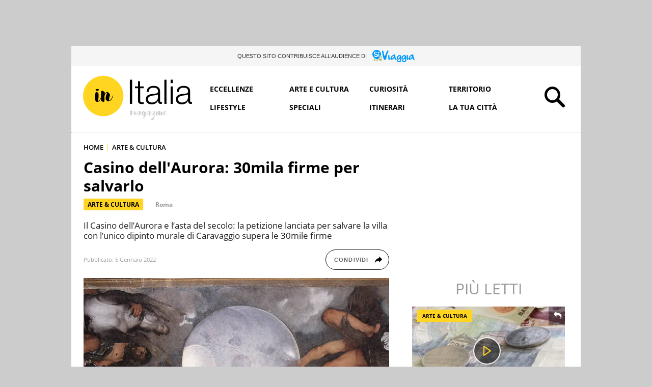

--- FILE ---
content_type: text/html; charset=UTF-8
request_url: https://initalia.virgilio.it/casino-aurora-asta-petizione-55870
body_size: 22432
content:
<!DOCTYPE html>
<html class="" lang="it-IT" prefix="og: https://ogp.me/ns#">
<head>
    <meta charset="utf-8" />
    <meta http-equiv="X-UA-Compatible" content="IE=edge,chrome=1">
    <meta name="viewport" content="width=device-width, initial-scale=1.0, maximum-scale=1.0, user-scalable=no" />
    
    <title>Roma, 30mila firme per salvare il Casino dell&#039;Aurora</title>
    <meta name="description" content="Il Casino dell’Aurora va all&#039;asta: la petizione lanciata per salvare la villa con l’unico dipinto murale di Caravaggio supera le 30mile firme.">
    
    <link rel="canonical" href="https://initalia.virgilio.it/casino-aurora-asta-petizione-55870"/>    <link rel="amphtml" href="https://initalia.virgilio.it/casino-aurora-asta-petizione-55870/amp"/>	
		
            <link rel="alternate home" type="application/rss+xml" title="RSS feed for this site" href="https://initalia.virgilio.it/feed/rss"/>    <link rel="alternate home" type="application/atom+xml" title="Atom feed for this site" href="https://initalia.virgilio.it/feed/atom"/>    
    <meta property="og:title" content="Roma, 30mila firme per salvare il Casino dell&#039;Aurora" /><meta property="og:description" content="Il Casino dell’Aurora va all&#039;asta: la petizione lanciata per salvare la villa con l’unico dipinto murale di Caravaggio supera le 30mile firme." /><meta property="og:type" content="article" /><meta property="og:url" content="https://initalia.virgilio.it/casino-aurora-asta-petizione-55870" /><meta property="og:image" content="https://wips.plug.it/cips/initalia.virgilio.it/cms/2022/01/michelangelo_merisi_da_caravaggio_-_jupiter-_neptune_and_pluto_-_wga04203.jpg?w=800&h=450&a=c" /><meta property="og:site_name" content="Virgilio InItalia" /><meta property="fb:app_id" content="978999735465359" /><meta property="article:published_time" content="2022-01-05T10:26:00+0000" /><meta property="article:modified_time" content="2022-01-05T11:26:08+0100" /><meta name="twitter:title" content="Roma, 30mila firme per salvare il Casino dell&#039;Aurora" /><meta name="twitter:description" content="Il Casino dell’Aurora va all&#039;asta: la petizione lanciata per salvare la villa con l’unico dipinto murale di Caravaggio supera le 30mile firme." /><meta name="twitter:image" content="https://wips.plug.it/cips/initalia.virgilio.it/cms/2022/01/michelangelo_merisi_da_caravaggio_-_jupiter-_neptune_and_pluto_-_wga04203.jpg?w=800&h=450&a=c" /><meta name="keywords" content="arte &amp; cultura, " /><meta name="robots" content="max-image-preview:large, all" />    
    <meta name="apple-mobile-web-app-title" content="Virgilio InItalia">
    
    <link rel="apple-touch-icon" sizes="152x152" href="/img/fi/apple-touch-icon.png">
    <link rel="icon" type="image/png" sizes="32x32" href="/img/fi/favicon-32x32.png">
    <link rel="icon" type="image/png" sizes="16x16" href="/img/fi/favicon-16x16.png">
    <link rel="manifest" href="/img/fi/manifest.json">
    <link rel="mask-icon" href="/img/fi/safari-pinned-tab.svg" color="#ffd522">
    <meta name="theme-color" content="#ffffff">
    <link rel="shortcut icon" href="/img/fi/favicon.ico" type="image/x-icon">
    
    <meta name="application-name" content="Virgilio InItalia">
    <meta name="msapplication-tooltip" content="Virgilio InItalia">   

    	
	<link rel="preload" as="script" href="//securepubads.g.doubleclick.net/tag/js/gpt.js">
<link rel="preload" as="script" href="//www.iolam.it/js/prebid.js">
<link rel="preload" as="script" href="//c.amazon-adsystem.com/aax2/apstag.js">

<link rel="preload" as="script" href="//cdn.iubenda.com/cs/iubenda_cs.js">
<link rel="preload" as="script" href="//cdn.iubenda.com/cs/tcf/stub-v2.js">
<link rel="preload" as="script" href="//i5.plug.it/cmp/iub_conf_virgilio.js">


<link rel="preload" as="script" href="https://www.iolam.it/js/iam2.0.js?ns=virgilio/web/initalia/article/1.2">

<!-- PRECONNECT LOTAME
<link rel="preconnect" href="https://tags.crwdcntrl.net">         
<link rel="preconnect" href="https://bcp.crwdcntrl.net">         
<link rel="dns-prefetch" href="https://tags.crwdcntrl.net">         
<link rel="dns-prefetch" href="https://bcp.crwdcntrl.net">
END PRECONNECT LOTAME -->

<link rel="preconnect" href="//www.iolam.it" crossorigin="use-credentials">
<link rel="preconnect" href="//adservice.google.com" crossorigin="use-credentials">
<link rel="preconnect" href="//securepubads.g.doubleclick.net" crossorigin="use-credentials">
<link rel="preconnect" href="//adservice.google.it" crossorigin="use-credentials">
<link rel="preconnect" href="//tpc.googlesyndication.com" crossorigin="use-credentials">
<link rel="preconnect" href="//securepubads.g.doubleclick.net" crossorigin="use-credentials">
<link rel="preconnect" href="//i2.plug.it" crossorigin="use-credentials">
<link rel="preconnect" href="//i5.plug.it" crossorigin="use-credentials">
<link rel="preconnect" href="//c.amazon-adsystem.com" crossorigin="use-credentials">


    <!-- iubenda -->
<script type="text/javascript" src="https://i5.plug.it/cmp/iub_conf_virgilio.js"></script>
<script type="text/javascript" src="//cdn.iubenda.com/cs/tcf/stub-v2.js"></script>
<script type="text/javascript" src="//cdn.iubenda.com/cs/iubenda_cs.js" charset="UTF-8" async></script>
<!-- /iubenda -->

<!-- IOL/Iubenda -->
<script src='https://i5.plug.it/cmp/qciol.min.js' async="true"></script>
<!-- /IOL/Iubenda -->
        
    <script type="text/javascript" src="/js/jquery.min.js"></script>
<script type="text/javascript" src="/js/script_top.1.7.min.js"></script>
    <link rel="stylesheet" type="text/css" href="/css/main.3.3.min.css" />
    
        <style>
        .footerCorp{min-width:320px;padding:10px;box-sizing:border-box;font-size:11px;line-height:1;font-family:Arial, Helvetica, sans-serif;letter-spacing:0;color:#a3a3a3;background:#191919}.footerCorp-cnt{width:100%;max-width:1000px;margin:0 auto;display:flex;flex-flow:column nowrap;align-items:center;justify-content:space-evenly}.footerCorp__lgo{width:120px;height:22px}.footerCorp__brandLnk{padding:0 0 10px;text-align:center;display:flex;flex-flow:row wrap;justify-content:center}.footerCorp__lnk{font-size:10px;text-decoration:none;font-weight:700;color:#a3a3a3;margin:8px 4px 0;cursor:pointer}.footerCorp__lnk--cstLnk{margin:0 8px}.footerCorp__lnk:hover{transition:color 200ms cubic-bezier(0.55, 0, 0.1, 1);color:#fff}.footerCorp__cstLnk{display:flex;flex-flow:column nowrap;align-items:center}.footerCorp__cstLnk-txt{margin:10px 0 0;text-align:center;line-height:1.5;font-size:inherit;color:inherit}.footerCorp__cstLnk-cnt{text-align:center;line-height:1.5}.footerCorp__cstLnk-sps{display:block}@media only screen and (min-width: 600px){.footerCorp__cstLnk-sps{display:inline;margin:0 5px}.footerCorp__cstLnk-sps::before{content:"\002D"}}@media only screen and (min-width: 1024px){.footerCorp-cnt{flex-flow:row wrap}.footerCorp__brandLnk{height:17px;padding:0;align-items:flex-end}.footerCorp__lnk{font-size:11px;color:#a3a3a3;margin:0 4px}.footerCorp__lnk--cstLnk{margin:0 3px}.footerCorp__cstLnk{flex:1 0 100%;flex-flow:row wrap;justify-content:center;row-gap:7px}.footerCorp__brandLnk+.footerCorp__cstLnk{margin-top:10px}.footerCorp__cstLnk-cnt{margin:0 10px}.footerCorp__cstLnk-txt{margin:0 10px;text-align:left;line-height:inherit}}
    </style>
     
    
        <script>
        const isSmartphone = 0,
            isTablet = 0,
            isDesktop = 0,
            isiOS = 0,
            isAndroid = 0;
    </script>
    
</head>

<body>
            <div id="fb-root"></div>
        <script>
            (function(d, s, id) {
            var js, fjs = d.getElementsByTagName(s)[0];
            if (d.getElementById(id)) return;
            js = d.createElement(s); js.id = id;
            js.src = "//connect.facebook.net/it_IT/sdk.js#xfbml=1&version=v2.7&appId=978999735465359";
            fjs.parentNode.insertBefore(js, fjs);
          }(document, 'script', 'facebook-jssdk'));
        </script>
            
    <!-- TOOLBAR CORPORATE -->    
        <!-- FINE TOOLBAR CORPORATE -->    
        
    
    <div id="cont-wallpaper" class="hp_320x1 hp_320x1-p1" style="">
        <!-- INIZIO DIV wallpaper 1200x90, 970x250, 728x90 DFP -->
        <div id="adwallpaper" class="wallpaper">	
        </div>
        <!-- FINE DIV wallpaper 1200x90, 970x250, 728x90 DFP -->
    </div>

        
    <div class="main_content">
        
        <!-- TAL -->
        <div class="tal-box">
    <p class="tal-box__cont">
        <span class="tal-box__txt">Questo sito contribuisce all’audience di </span>
        <a class="tal-box__lk" href="https://siviaggia.it" target="_blank" rel="noopener noreferrer" title="SìViaggia">
        <svg xmlns="http://www.w3.org/2000/svg" class="tal-box__logo" width="69" height="20" viewBox="0 0 69 20" aria-label="SìViaggia"><title>SìViaggia</title><path d="M6.324,16.372l3.915,1.374h-4.5Z" fill="#afb56b"/><path d="M2.562,13.868v3.267a.58.58,0,0,0,.581.58H4.4l.8-2.29C4.244,14.906,3.265,14.357,2.562,13.868Z" fill="#afb56b"/><path d="M11.34,14.326c-.642.641-1.285,1.282-1.958,1.893l3.732,1.527h1.56a.58.58,0,0,0,.581-.58V14.021Z" fill="#afb56b"/><path d="M14.858,9.2a8.809,8.809,0,0,1-1.316,2.687,12.257,12.257,0,0,1-.887,1.069l2.57-.214V9.715A.533.533,0,0,0,14.858,9.2Z" fill="#afb56b"/><path d="M12.655,11.334A41.475,41.475,0,0,1,8.22,15.853,56.813,56.813,0,0,1,2.867,12.83,7,7,0,0,1,1.338,3.059a7.362,7.362,0,0,1,10.033-1.8A7.309,7.309,0,0,1,12.655,11.334Z" fill="#09f"/><path d="M8.037,4.677c-.123.275-.582.4-1.071.092a2.859,2.859,0,0,0-1.621-.58c-.979-.031-1.407.519-1.315,1.221C4.183,6.6,5.406,6.479,6.844,6.876,8.373,7.3,9.107,7.914,9.2,9.166c.153,2.168-1.866,2.87-3.579,2.473a3.662,3.662,0,0,1-2.233-1.008c-.55-.458-.948-1.1-.428-1.557.184-.122.551-.183,1.162.306a3.394,3.394,0,0,0,1.713.793c1.56.153,1.927-.335,1.652-1.038-.4-1.068-2.386-1.282-2.936-1.4-.52-.153-1.713-.7-1.927-1.527a2.283,2.283,0,0,1,.948-2.687A3.117,3.117,0,0,1,6.63,3.3C7.792,3.792,8.251,4.28,8.037,4.677Zm2.324,1.13c.306-.03.551.275.581.611a11.692,11.692,0,0,0,.245,2.29c.306,1.1.612,1.71.428,2.259a.8.8,0,0,1-.7.458c-.765-.122-.7-.58-.887-1.4a12.567,12.567,0,0,1-.337-3.115C9.688,6.051,9.933,5.838,10.361,5.807Z" fill="#fff"/><path d="M10.789,5.044a7.119,7.119,0,0,1-.948.244s-.306-.611-.4-.855a1.225,1.225,0,0,1,.673-1.466,1.011,1.011,0,0,1,1.345.642A1.2,1.2,0,0,1,10.789,5.044Z" fill="#fff"/><path d="M24.064,1.929c.612-.977,1.377-1.4,1.927-.855a1.477,1.477,0,0,1,0,1.924,24.963,24.963,0,0,0-2.447,6.626c-.214,1.068-.673,2.778-.826,3.816-.214,1.5-.734,2.81-2.2,2.81-1.437,0-1.9-1.191-2.355-2.443a21.2,21.2,0,0,1-.765-2.718c-.367-1.435-1.315-6.564-1.468-7.541-.183-1.191-.336-2.29.275-2.413,1.1-.213,1.713.825,2.05,2.382s.55,2.809.887,4.55c.367,1.832.673,1.893,1.223,1.862.581,0,2.264-5.71,3.7-8ZM52.6,8.463h.275a2.445,2.445,0,0,1,2.294,1.863c.031.855.184,4.519.184,5.924a3.616,3.616,0,0,1-3.212,3.725A3.987,3.987,0,0,1,48.35,18.3c-.3-.7-.183-1.618.52-1.648s.49,1.465,2.692,1.74a1.941,1.941,0,0,0,1.958-1.466c.214-.916.183-2.076-.153-2.229a1.431,1.431,0,0,0-1.316.428,2.814,2.814,0,0,1-1.9.946A2.167,2.167,0,0,1,48.87,15.7a2.657,2.657,0,0,1-.948-1.069,3.539,3.539,0,0,1-.183-1.282,5.424,5.424,0,0,1,2.814-4.458A3.866,3.866,0,0,1,52.6,8.463Zm-3,5.558c.55.427,1.5-.061,2.446-1.039.612-.641,1.255-2.167.7-2.656s-1.591,0-2.539,1.1C49.3,12.555,49.054,13.624,49.605,14.021ZM44.711,8.463h.275a2.447,2.447,0,0,1,2.294,1.863c.03.855.183,4.519.183,5.924a3.616,3.616,0,0,1-3.211,3.725,3.987,3.987,0,0,1-3.793-1.68c-.306-.7-.184-1.618.52-1.648s.489,1.465,2.692,1.74a1.94,1.94,0,0,0,1.957-1.466c.214-.916.184-2.076-.153-2.229a1.43,1.43,0,0,0-1.315.428,2.818,2.818,0,0,1-1.9.946,2.165,2.165,0,0,1-1.285-.366,2.647,2.647,0,0,1-.948-1.069,3.529,3.529,0,0,1-.184-1.282,5.427,5.427,0,0,1,2.814-4.458,3.871,3.871,0,0,1,2.05-.428ZM41.958,14.2c.673.214,1.651-.611,2.141-1.405A7.755,7.755,0,0,0,45.108,11c.123-.489-.183-.733-.673-.825-.489-.061-.887.184-1.59.794C41.285,12.341,41.285,13.99,41.958,14.2ZM57.221,8.158c.428,0,.734.458.764.947a15.537,15.537,0,0,0,.062,3.328c.275,1.649.672,2.565.3,3.328a1.053,1.053,0,0,1-1.07.55c-1.071-.275-.948-.916-1.071-2.138a19.409,19.409,0,0,1-.091-4.549c.122-1.191.489-1.466,1.1-1.466ZM65.846,7.3c.826.183.887.367,1.01,1.069a24.389,24.389,0,0,0,.4,3.6,7.594,7.594,0,0,0,1.071,2.29c.52.763.7.824.673,1.221a1.012,1.012,0,0,1-1.1.886c-.734,0-1.01-.275-1.469-1.038-.581-.916-.55-1.771-1.284-1.71-.306.03-.918.7-1.5,1.343a4.262,4.262,0,0,1-2.753,1.222c-.887,0-1.743-.306-1.9-1.283-.245-1.649.826-3.542,2.019-4.885,1.162-1.344,4.006-2.9,4.832-2.718Zm-4.588,6.718c.612.427.031.03.031.03h.03A2.6,2.6,0,0,0,63.43,12.8c.734-1.038,1.59-2.565.948-2.992-.673-.427-1.957,1.13-2.416,1.71S60.646,13.593,61.258,14.021ZM36.33,7.3c.826.183.887.367,1.009,1.069a24.288,24.288,0,0,0,.4,3.6,7.589,7.589,0,0,0,1.07,2.29c.52.763.7.824.673,1.221a1.011,1.011,0,0,1-1.1.886c-.734,0-1.009-.275-1.468-1.038-.581-.916-.551-1.771-1.285-1.71-.306.03-.917.7-1.5,1.343a4.26,4.26,0,0,1-2.752,1.222c-.887,0-1.744-.306-1.9-1.283-.245-1.649.826-3.542,2.019-4.885C32.659,8.677,35.534,7.12,36.33,7.3Zm-4.588,6.718c.611.427.03.03.03.03H31.8a2.6,2.6,0,0,0,2.11-1.252c.734-1.038,1.591-2.565.949-2.992-.673-.427-1.958,1.13-2.417,1.71-.428.58-1.285,2.076-.7,2.5Zm-4.65-5.863c.429,0,.734.458.734.947a15.537,15.537,0,0,0,.062,3.328c.275,1.649.673,2.565.306,3.328a1.055,1.055,0,0,1-1.071.55c-1.071-.275-.948-.916-1.071-2.138a19.409,19.409,0,0,1-.091-4.549C26.083,8.433,26.45,8.158,27.092,8.158Z" fill="#09f"/></svg>
        </a>
    </p>
</div>        <!-- FINE TAL -->
                
        <!-- HEADER -->
<div id="top_header" class="row top_row_fisso">
    <header>
			<span><a href="/" title="Virgilio InItalia"><svg xmlns="http://www.w3.org/2000/svg" class="logo_italia" viewBox="176 162.9 479.8 204.3"><title>Virgilio InItalia</title><circle cx="268" cy="256.2" r="87.2" class="logo_it_svg_g"/><path d="M248.2 280.9c0.3-0.2 0.3-0.2 0-0.1S247.9 280.9 248.2 280.9z"/><path d="M237.4 232.7c1.2 0.3 2.5 0.5 3.8 0.8 0.6 0.1 1.2 0.3 1.8 0.4 1.2 0.1 2.3-0.4 3.2-0.9 1.2-0.7 2.7-1.5 2.7-3.2 0-1.2-0.3-2.8-1.6-3.2 -1.3-0.5-2.9-0.8-4.3-0.8 -1.6 0-3.1 0.6-4.6 1 -1.4 0.4-3.3 0.5-3.4 2.3C235 230.5 236 232.3 237.4 232.7z" class="logo_it_svg_nc"/><path d="M310.7 254.2c-0.1-0.7-1.6 0.7-1.8 0.8 -0.6 0.7-0.9 1.5-0.9 2.4 0 0.8-0.5 1.8-0.8 2.5 -0.5 1-1.1 1.9-1.5 2.9 -1.2 3.4-5.3 9-7 10.4 -0.8 0.6-1.6 1.4-2.5 1.8 -1 0.5-2.1 0.7-3.2 1.3 0-1.7 0-3.4 0-5.1 0-0.8 0.2-1.6 0.3-2.4 0-0.1 0-0.1 0-0.1 0.2-1.2 1-6.6 1.2-7.3 0.3-0.8 0.6-1.6 0.9-2.3 0.3-1 0.8-2.1 0.9-3.1 0.1-1.2 0.6-2.2 0.6-3.4 0.2-2.2-0.9-4.4-2-6.2 -2-3.3-5.1-6.2-9.1-6.6 -2.1-0.3-4.3 0.2-6 1.4 -2 1.3-3.5 3.3-5.4 4.9 0-0.5 0.1-0.9 0.3-1.4 0.2-0.6 0.1-1.2 0.1-1.8 -0.1-1.3-0.7-2.3-1.5-3.4 -0.7-1-1.4-1.7-2.5-2.4 -0.9-0.6-5-2.9-6.2-3.1 -1.2-0.3-2.3-0.5-3.4 0.2 -0.5 0.3-0.9 0.6-1.4 0.9 -0.4 0.2-0.6 0.4-0.7 0.8 -0.1 0.5 0.1 1.1 0.1 1.6 0.1 0.6 0 1.2-0.1 1.9 -0.1 1.3-0.1 2.5-0.3 3.8 -0.1 1.3-0.1 5-0.1 5.5 -0.1 0.6-0.2 4.5-0.3 5.7s-0.2 2.5-0.1 3.7c0 1.2 0.3 2.3 0.2 3.6 -0.1 0.7 0 1.3-0.4 1.9 -0.3 0.6-0.6 1.2-1 1.8 -0.6 1.1-1.2 2.3-1.9 3.4 -1.5 2.4-3.3 4.5-5.3 6.6 -0.8 0.9-1.7 1.9-2.9 2.4 -0.6 0.3-2.9 0.9-3.5 1.2 0.4-0.8 0.4-1.6 1.4-1.8 0.5-0.1 1.5-1.2 1.5-1.8 0-0.5-0.1-0.9-0.1-1.4 0-0.6 0.1-1.2 0.1-1.9 0.1-1.1 0.2-2.2 0.3-3.3 0.1-1.2 0.3-2.3 0.6-3.4 0.1-0.7 0.3-1.3 0.3-2 0-0.5 0.5-11.6 0.5-11.7 0-0.8 0-1.6-0.2-2.3 -0.1-0.5-0.3-0.9-0.3-1.3 -0.2-1 0-2-0.4-2.9 -0.5-1-1.3-1.9-1.9-2.8 -0.6-0.7-1.4-1.2-2.1-1.6 -0.9-0.5-1.9-0.8-2.9-1.2 -1.4-0.5-3.2-0.3-4.4 0.7 -1.3 1.2-1.3 2.8-1.7 4.3 -0.3 1-0.4 1.9-0.5 3 -0.1 1-1.2 21-0.6 23.2 0.6 2 0.7 4.2 1.6 6.1 0.8 1.7 2.1 3.1 3.8 4 0.9 0.5 1.9 0.7 2.9 0.8 1 0.1 1.9-0.1 2.9-0.2 1-0.1 2.1-0.5 3.1-0.7s1.4-0.8 2.1-1.6c0.6-0.7 1.4-1.2 2-1.9 0.7-0.6 1.4-1.4 1.9-2.2 1.2-1.7 2.7-3.5 3.4-5.5 0.3-1 0.8-1.8 1.4-2.7 0.1 1.2 0.4 2.5 0.5 3.7 0.1 1.3 0.3 2.6 0.2 3.9 0 1.1-0.5 2.3-0.1 3.3s1.8 1.2 2.7 1.4c1.2 0.3 2.3 0.7 3.4 1.2 1.1 0.6 2.3 0.8 3.6 1.1 1.2 0.3 2.3 0.5 3.3-0.5 0.8-0.8 0.8-2.1 1-3.1 0.1-0.6 0.5-4.7 0.7-5.3 0.2-0.6 0.1-1.2 0.1-1.8 -0.1-2.5-0.4-4.9-0.5-7.3 -0.1-1.2 0.3-6.2 0.5-7.5 0.5-2.5 1.1-5 2.3-7.3 0.6-1.1 1.3-2.2 2.1-3.2 0.7-0.8 1.4-1.9 2.5-2.3 0.6-0.3 1.2-0.3 1.8-0.4 0.3-0.1 0.6-0.1 1-0.1 0.3-0.1 0.6-0.2 0.8-0.2 0.4 0 0.4 0.3 0.3 0.6 -0.1 0.6-0.1 1.2-0.2 1.7 -0.1 1.1-0.9 2.2-1.4 3.2 -0.6 1.1-1 2.3-1.4 3.6 -0.8 2.5-1.6 5.1-2.3 7.7 -0.3 1.2-0.3 2.5-0.6 3.8 -0.3 1.3-0.4 2.5-0.2 3.8 0.3 2.3 0.7 4.8 2.1 6.8 0.7 1 1.6 1.7 2.6 2.5 1 0.8 1.9 1.5 3.1 2.1 1 0.6 2.3 1.2 3.6 1.3 0.5 0.1 1-0.1 1.6-0.3 0.6-0.3 1.1-0.4 1.8-0.6 0.6-0.1 1-0.5 1.6-0.6 0.6-0.1 1-0.3 1.6-0.6 1.1-0.5 2.1-1.1 3.2-1.8 1-0.6 1.9-1.4 2.6-2.3s2.4-3.8 2.7-4.4c0.3-0.5 0.6-1.1 0.9-1.7 0.5-1 0.9-2 1.5-2.9 1.3-2.2 2.3-4.4 3-6.9 0.2-0.6 0.3-1.1 0.5-1.7C310.8 255.4 310.9 254.8 310.7 254.2z" class="logo_it_svg_nc"/>     
          <path d="M544 327.8c0 1.2-11.2 16.3-14.4 9.8 -2.3-4.6 9-8.2 9-13.1 0-6.4-6.3-2.8-8.6 0 -4 4.7-3.4 9.6-9 13.3 -0.2-3.2 1.6-6.1 1.6-9 0-6.9-5-7.4-9.4-3.9 0-2.1-2.6-5.8-5.1-5.5 -2.8 0.3-2.1 4-2.1 6.2 -0.1 5.4 0.8 11.3-5.7 13.4 1.1-3.3 3.8-10.1 1.6-14.2 -2.1-3.9-4.5-3-5.8 0.2 -0.9 2.1 0.1 4.9-0.5 7 -0.8 3.2-3.3 4.9-6.2 6.9 -1.4-4.2-1.9-2.1-1-5.5 0.6-2.2 3.4-3.5 3.4-6.2 0-3.6-2.9-6-6.6-5.7 -5.8 0.6-8.9 9.4-11.6 13.6 -0.5 0.8-2.7 5.3-4.3 4.5 -2.1-0.9 0.1-1.6 0.1-2.7 0.1-2.3 1.9-5 2.3-7.4 0.7-3.6-1.3-14-5.8-7.1 -3.4-3.4-7.5 1.6-9 4.4 -2.7 5.1-2.8 9.4-8.2 12.9 0.6-3.9 4.7-14.3-0.5-16.2 -5.5-2.1-3.1 8.5-4.9 11.8 -3.8 7-5.8 1.1-3.9-4.1 0.8-2.3 4.9-7.9 4.5-8.8 -4.3-9.4-14 19.6-17.5 16.6 -0.4-0.4 3.2-10.3 3.2-12.3 -0.1-3.6-2.5-9.5-6.1-4.2 -5.9-5.9-13.2 12.7-16.3 14.6 0.9-2.3 0.5-10.7-1-13.1 -3.1-5.1-4.9-0.4-8.8 1.6 0-5.8-3.2-3.2-5.6-0.8 -0.4-2.5-3.2-9.3-6.8-5.5 -1.9 2 0 12.5 0.2 15.6 0.3 4.1 1.8 8.6 5.5 3.1 3-4.4-2.5-11.7 4-14.9 0.5 2.3 0.3 11.6 2.3 10.8 3.1-1.2-0.5-4.6 0.3-6.4 0.8-1.9 3.1-3.4 4.9-4.4 -0.6 3.2-1.5 8.1-0.7 11.3 2.3 9.5 8.3 1.8 11.2-2.5 -0.8 3.6 1.5 8.4 5.7 6.8 2.2-0.8 3.4-4.8 4.2-6.9 -1.6 12.8 7.2 8.3 11 0.8 -0.6 5.2 8.8 11.5 9.9 5 2 4-1.4 6.7-3.4 9.4 -2.4 3.2-2.5 10.4 3.1 7.1 2.1-1.2 2.3-4.5 2.9-6.6 1.4-5.7 5.3-7.9 9-12.3 2.1 9.5 8.7 0.5 10-3.3 -0.4 3-0.3 8.5 3.5 8.8 4.3 0.3 6.6-6.9 8.3-9.8 1.2-2.1 6.8-10.7 10.3-7.9 3 2.5-8.5 11.6-7.2 14.2 0 1.6 5.8-0.8 6.5-1.2 0 2.1 0.8 4-0.3 6 -2.2 4.4-8.4 6.4-10.7 11.4 -2.6 6 2.1 11 7.6 5.7 5.6-5.5 3.4-10.4 5.9-16.6 1.3-3.2 5.3-4.5 6.6-7.9 0.5 9 7.7 5.3 10.5 0.1 0.7 3-0.8 4.2 2.8 5.2 3.4 0.9 3.1-0.4 3.6-3.3 0.6-3.4-1.9-11.4 2.9-12.7 3.1-0.9 0.6 2.7 0.1 4.3 -0.9 3.1-2.3 6.8 0.4 9.5 4.1 4.3 8.5-0.5 10.7-4.1 -1.4 7 7 8.1 11.1 4.7C538.8 337 544.6 329.5 544 327.8zM532.7 329.6c1.1-3.2 2.4-4.2 5-5.4 -1.1 3.3-2.8 5.5-5.7 7.3C532.3 330.9 532.5 330.3 532.7 329.6zM422.7 326.7c-0.3 2.3-3.2 10.6-6 10.7 -4 0.2-2.1-5.5-1.4-7.4 0.6-1.7 1.8-5.8 3.8-6.5C421.5 322.5 423.1 324.5 422.7 326.7zM443 347c0 1.9 0.4 6.4-2.2 6.2 -1.9-0.1-2.1-2.1-1.8-3.4C439.4 348 442.9 346.9 443 347zM465.1 326.7c-0.3 2.3-3.2 10.6-6 10.7 -4 0.2-2.1-5.5-1.4-7.4 0.6-1.7 1.8-5.8 3.8-6.5C463.9 322.5 465.5 324.5 465.1 326.7zM484.5 346c-0.4 0.8-7.4 14-9.4 9.6 -1.1-2.4 8-10.3 10.3-11.7 0.1 0.1 0.1 0.1 0.1 0.1C485.2 344.7 484.8 345.4 484.5 346z" class="logo_it_svg_gr"/>
          <path d="M392.7 186.1v104.1h-9.9V186.1H392.7z"  class="logo_it_svg_n"/><path d="M442.5 215v7.7h-15.3v50.7c0 3 0.4 5.4 1.2 7.1 0.8 1.7 2.9 2.7 6.2 2.9 2.6 0 5.3-0.1 7.9-0.5v7.7c-1.4 0-2.7 0.1-4.1 0.1 -1.4 0.1-2.7 0.1-4.1 0.1 -6.1 0-10.4-1.2-12.9-3.6 -2.4-2.4-3.6-6.8-3.5-13.2v-51.4h-13.1v-7.7h13.1v-22.6h9.2v22.6H442.5z"  class="logo_it_svg_n"/>
          <path d="M457.7 226.6c1.6-3.2 3.6-5.8 6.4-7.9 2.7-2 5.8-3.6 9.4-4.5 3.6-1 7.6-1.4 12-1.4 3.3 0 6.6 0.3 9.9 1s6.3 1.8 8.9 3.6c2.6 1.8 4.7 4.2 6.4 7.3 1.6 3.2 2.5 7.3 2.5 12.3v40c0 3.7 1.8 5.5 5.4 5.5 1 0 2-0.2 2.9-0.6v7.7c-1 0.2-2 0.3-2.9 0.5 -0.8 0.1-1.9 0.1-3.1 0.1 -2.3 0-4.2-0.3-5.6-1 -1.4-0.6-2.5-1.6-3.2-2.7 -0.8-1.2-1.3-2.5-1.6-4.2s-0.4-3.4-0.4-5.3h-0.3c-1.6 2.4-3.3 4.6-5 6.5s-3.6 3.5-5.7 4.7c-2.1 1.2-4.5 2.2-7.1 2.9 -2.7 0.7-5.8 1-9.6 1 -3.5 0-6.8-0.4-9.9-1.2 -3.1-0.8-5.7-2.1-8-4 -2.3-1.8-4.1-4.1-5.4-6.8 -1.3-2.8-1.9-6-1.9-9.9 0-5.3 1.2-9.4 3.5-12.3 2.3-3 5.4-5.2 9.3-6.8 3.8-1.6 8.2-2.7 13-3.2 4.8-0.6 9.7-1.2 14.7-1.8 1.9-0.2 3.6-0.5 5.1-0.7 1.4-0.3 2.7-0.8 3.6-1.6 1-0.7 1.8-1.8 2.3-3s0.8-2.9 0.8-4.9c0-3.1-0.5-5.7-1.6-7.7 -1-2-2.4-3.6-4.2-4.7 -1.8-1.2-3.9-1.9-6.3-2.4 -2.4-0.5-4.9-0.6-7.7-0.6 -5.8 0-10.6 1.4-14.3 4.2 -3.7 2.8-5.7 7.2-5.8 13.3h-9.2C455.2 233.6 456.2 229.9 457.7 226.6zM503.7 249.1c-0.6 1-1.7 1.8-3.4 2.3 -1.6 0.5-3.1 0.8-4.4 1 -3.9 0.6-7.9 1.3-12 1.8 -4.2 0.5-7.9 1.4-11.3 2.4 -3.4 1-6.2 2.6-8.4 4.6 -2.2 2-3.3 4.8-3.3 8.5 0 2.3 0.5 4.4 1.4 6.2 0.9 1.8 2.1 3.4 3.7 4.7 1.6 1.3 3.4 2.3 5.4 3s4.2 1 6.3 1c3.5 0 6.8-0.5 10.1-1.6 3.2-1 6-2.6 8.4-4.7 2.4-2 4.3-4.5 5.7-7.4 1.4-2.9 2.1-6.2 2.1-9.9v-12H503.7L503.7 249.1z"  class="logo_it_svg_n"/>
          <path d="M540.8 186.1v104.1h-9.2V186.1H540.8z"  class="logo_it_svg_n"/><path d="M567.8 186.1v14.7h-9.2v-14.7H567.8L567.8 186.1zM567.8 215v75.2h-9.2V215H567.8z"  class="logo_it_svg_n" />
          <path d="M587.3 226.6c1.6-3.2 3.6-5.8 6.4-7.9 2.7-2 5.8-3.6 9.4-4.5 3.6-1 7.6-1.4 12-1.4 3.3 0 6.6 0.3 9.9 1s6.3 1.8 8.9 3.6c2.6 1.8 4.7 4.2 6.4 7.3 1.6 3.2 2.5 7.3 2.5 12.3v40c0 3.7 1.8 5.5 5.4 5.5 1 0 2-0.2 2.9-0.6v7.7c-1 0.2-2 0.3-2.9 0.5 -0.8 0.1-1.9 0.1-3.1 0.1 -2.3 0-4.2-0.3-5.6-1 -1.4-0.6-2.5-1.6-3.2-2.7 -0.8-1.2-1.3-2.5-1.6-4.2s-0.4-3.4-0.4-5.3h-0.3c-1.6 2.4-3.3 4.6-5 6.5 -1.7 1.9-3.6 3.5-5.7 4.7 -2.1 1.2-4.5 2.2-7.1 2.9 -2.7 0.7-5.8 1-9.5 1 -3.5 0-6.8-0.4-9.9-1.2 -3.1-0.8-5.7-2.1-8-4 -2.3-1.8-4.1-4.1-5.4-6.8 -1.3-2.8-1.9-6-1.9-9.9 0-5.3 1.2-9.4 3.5-12.3s5.4-5.2 9.3-6.8c3.8-1.6 8.2-2.7 13-3.2 4.8-0.6 9.7-1.2 14.7-1.8 1.9-0.2 3.6-0.5 5.1-0.7 1.4-0.3 2.7-0.8 3.6-1.6 1-0.7 1.8-1.8 2.3-3s0.8-2.9 0.8-4.9c0-3.1-0.5-5.7-1.6-7.7 -1-2-2.4-3.6-4.2-4.7 -1.8-1.2-3.9-1.9-6.3-2.4 -2.4-0.5-4.9-0.6-7.7-0.6 -5.8 0-10.6 1.4-14.3 4.2 -3.7 2.8-5.7 7.2-5.8 13.3h-9.2C584.9 233.6 585.8 229.9 587.3 226.6zM633.3 249.1c-0.6 1-1.7 1.8-3.4 2.3 -1.6 0.5-3.1 0.8-4.4 1 -3.9 0.6-7.9 1.3-12 1.8 -4.2 0.5-7.9 1.4-11.3 2.4 -3.4 1-6.2 2.6-8.4 4.6 -2.2 2-3.3 4.8-3.3 8.5 0 2.3 0.5 4.4 1.4 6.2 0.9 1.8 2.1 3.4 3.7 4.7 1.6 1.3 3.4 2.3 5.4 3s4.2 1 6.3 1c3.5 0 6.8-0.5 10.1-1.6 3.2-1 6-2.6 8.4-4.7 2.4-2 4.3-4.5 5.7-7.4 1.4-2.9 2.1-6.2 2.1-9.9v-12H633.3L633.3 249.1z"  class="logo_it_svg_n"/></svg></a></span>
		</header>


<div class="navigazione">
    
    <span class="Hamb_btn ico ic_menu_mob"></span>   
    <span class="ico  close_btn_menu"></span>
    
    <div class="menuTop">        
        <nav>
            <ul>
                <li>
                    <a href="/eccellenze/" title="Eccellenze">Eccellenze</a>                </li>
                <li>
                    <a href="/arte-cultura/" title="Arte  e Cultura">Arte  e Cultura</a>                </li>
                <li>
                    <a href="/curiosita/" title="Curiosità">Curiosità</a>                </li>
                <li>
                    <a href="/territorio/" title="Territorio">Territorio</a>                </li>
                <li>
                    <a href="/lifestyle/" title="Lifestyle">Lifestyle</a>                </li>
                <li>
                    <a href="/speciali/" title="Speciali">Speciali</a>                </li>              
                <li>
                    <a href="/itinerari/" title="Itinerari">Itinerari</a>                </li>
                <li><a href="https://www.virgilio.it/italia/?cityRedirect=true" target="_blank" title = "la tua città">La tua Citt&agrave;</a></li>
            </ul>
        </nav> 
    </div>
	
</div>
<div class="search_opener">
    <a class="search_button_header">
        <span class="ico ic_search">
        </span>
    </a>
</div></div>               
<!-- FINE HEADER -->

<div class="row">
    <hr class="lgen" />
    <section class="grid_site">
        <div class="col1">
            <section class="foglia f_articolo">
    
		<ul class="brdc">
		<li>
			<a href="/">HOME</a>		</li>
		<li>
			<a href="/arte-cultura/">ARTE &AMP; CULTURA</a>		</li>
	</ul>
	    
<script type="application/ld+json">
    {
        "@context": "http://schema.org",
        "@type": "NewsArticle",
        "mainEntityOfPage": {
            "@type": "WebPage",
            "@id": "https://initalia.virgilio.it/casino-aurora-asta-petizione-55870"
        },
        "headline": "Casino dell&#039;Aurora: 30mila firme per salvarlo",
        "image": {
            "@type": "ImageObject",
            "url": "https://wips.plug.it/cips/initalia.virgilio.it/cms/2022/01/michelangelo_merisi_da_caravaggio_-_jupiter-_neptune_and_pluto_-_wga04203.jpg?w=800&h=450&a=c",
    				"copyrightHolder" :{
					"@type": "Organization",
					"legalName": "Wikimedia Commons - PiCo"
				},			
				    "height": 450,
    "width": 800
},
"datePublished": "2022-01-05T10:26:00+0000",
        "dateModified": "2022-01-05T11:26:08+0100",
            "author": {
            "@type": "Organization",
            "name": "Virgilio InItalia"
        },
        "isPartOf": {
        "@type": "https://schema.org/WebSite",
        "@id": "https://initalia.virgilio.it/#website",
            "name": "Virgilio InItalia",
			"url": "https://initalia.virgilio.it/",
			"description": "Articoli, foto e video delle città italiane raccontate attraverso le eccellenze. Per scoprire le nostre città con le loro curiosità e vissuto quotidiano.",
			"inLanguage": "it-IT"
        },
        "publisher": {
            "@type": "Organization",
			"@id": "https://initalia.virgilio.it/#organization",
            "name": "Virgilio InItalia",
			"url": "https://initalia.virgilio.it/",
			"description": "Articoli, foto e video delle città italiane raccontate attraverso le eccellenze. Per scoprire le nostre città con le loro curiosità e vissuto quotidiano.",
    		"email": "team_verticali@italiaonline.it",
    		"disambiguatingDescription": "Le città italiane raccontate attraverso le eccellenze, le curiosità e il vissuto quotidiano.",
	  		"foundingDate": "2017-09-12",
			"brand": {
				"@type": "Brand",
					"name": "Virgilio InItalia",
				"logo": "https://initalia.virgilio.it/img/logo_top_stories.png"
			},
            "logo": {
                "@type": "ImageObject",
                "url": "https://initalia.virgilio.it/img/logo_top_stories.png",
                "width": 600,
                "height": 60
            },
			"parentOrganization": {
                "@type": "Organization",
				"@id": "https://www.italiaonline.it/#organization",
				"name": "Italiaonline",
				"email": "info@italiaonline.it",
				"telephone": "800.011.411",
				"sameAs": [
					"https://www.facebook.com/Italiaonline/",
					"https://www.instagram.com/italiaonline/",
					"https://www.linkedin.com/company/italiaonline/",
					"https://www.youtube.com/channel/UCUs6QTUXQ1c96W0Taq_EFpA",
					"https://www.pinterest.it/italiaonline/",
					"https://it.wikipedia.org/wiki/Italiaonline",
					"https://twitter.com/italiaonline_it"
				],
				"foundingDate": "2016",
				"url": "https://www.italiaonline.it/",
				"address": {
					"@type": "PostalAddress",
					"addressLocality": "Assago",
					"addressRegion": "MI",
					"postalCode": "20057",
					"streetAddress": "Via del Bosco Rinnovato, 8"
				}
            }
        },
        "description": "Il Casino dell’Aurora e l’asta del secolo: la petizione lanciata per salvare la villa con l’unico dipinto murale di Caravaggio supera le 30mile firme",
		"wordCount": "678",
        "articleBody": "
Il Casino dell’Aurora è stato definito dalla stampa internazionale “il segreto meglio custodito di Roma”: a metà strada tra Villa Borghese e Via Vittorio Veneto, Villa Aurora è una dimora storica di eccezionale valore artistico e culturale.
Al suo interno sono conservati – tra le altre cose – l’unico dipinto murale di Caravaggio esistente al mondo ed opere del Guercino, del Domenichino e di Paul Bril.
Il Casino andrà all’asta il 18 Gennaio 2022, ma una nutrita schiera di cittadini sta chiedendo di “salvarlo” dall’acquisizione privata tramite una petizione che ha già superato le 30mila firme. L’intenzione è quella di tutelare la Villa – in quanto espressione importante del patrimonio artistico e culturale italiano – e mettere le sue decantate bellezze a disposizione della collettività.
Il Casino dell’Aurora e i suoi capolavori
Il Casino di Villa Boncompagni Ludovisi, meglio noto come Casino dell’Aurora, è ciò che rimane della monumentale tenuta con giardino costruita per volontà del cardinale Francesco Maria Del Monte, mecenate tra gli altri di Galileo Galilei e del Caravaggio, nel XVI secolo. Villa Ludovisi fu demolita nel 1885, e da allora il Casino è l’unico edificio che resta del complesso.
All’interno di una delle stanze più piccole della villa, la cui proprietà si estende per circa 2800 mq, c’è l’unica opera murale nota mai attribuita al Caravaggio: si tratta del dipinto murale del Gabinetto Alchemico, che rappresenta Giove Nettuno e Plutone, datato intorno al 1597.
Nel dipinto, che adorna il soffitto del camerino che il cardinale Dal Monte usava per i suoi studi alchemici, è rappresentata un’allegoria della triade dei principi di Paracelso: Giove, Nettuno e Plutone rappresentano rispettivamente lo zolfo, il mercurio ed il sale – che per Paracelso rappresentavano gli elementi primordiali capaci di essere trasformati in oro.
Villa Aurora deve però il proprio nome al dipinto che domina la sala centrale della residenza: si tratta “L’Aurora”, affresco a tempera del Guercino che rappresenta la giovane dea su un carro trainato da due cavalli, tra l’anziano marito Titone e la notte che fugge davanti a lei.
La collezione statuaria di Villa Aurora è oggi perlopiù conservata presso le istituzioni museali capitoline: spiccano tra gli altri l’Ermes Loghios, poi ribattezzato Ermes Ludovisi, copia di un’opera di un artista vicino a Mirone, ed il Galata suicida, copia romana in marmo di una statua del greco Epigono.
La petizione per fermare l’”asta del secolo”
Il Casino dell’Aurora andrà all’asta il 18 Gennaio 2022, per 24 ore, a partire da una base d’asta da capogiro: il prezzo di partenza è fissato a 471 milioni di euro, con un’offerta minima di 353 milioni 250 mila euro e rilanci di un milione.
Si parla da più parti di “asta del secolo“, e non soltanto per via dell’incredibile cifra richiesta per entrare in possesso del Casino della tenuta Ludovisi e dei capolavori in esso contenuti.
Il valore del patrimonio artistico e culturale conservato all’interno di Villa Aurora e tutta la struttura sono sottoposti a vincolo da parte della Soprintendenza Speciale Archeologia, Belle Arti e Paesaggio di Roma, che ha indicato tra le altre cose la necessità di procedere, a carico del nuovo acquirente, con importanti lavori di restauro per circa 11 milioni di euro.
La vendita della Villa prevede l’esercizio del diritto di prelazione da parte dello Stato, ed è proprio in forza di questo che è stata recentemente lanciata una petizione – rivolta direttamente al Ministro della Cultura Dario Franceschini – che chiede allo Stato di farsi carico del destino della Villa e bloccare la vendita a privati.
Come si legge nel testo della petizione, che ha raccolto oltre 30.000 firme in poche settimane, l’invito è ad usare “i fondi europei per salvaguardare qualcosa che è nostro”, “per impedire che un altro pezzo di Italia, quella bella, vada svenduto”.
Il riferimento è ai fondi del PNRR, che andrebbero usati, secondo i promotori dell’iniziativa, per far sì che lo Stato eserciti il diritto di prelazione “sull’inestimabile affresco di Caravaggio valutato 350 milioni di euro, sui bellissimi dipinti di Guercino, su un giardino progettato da Lenottre”, lo stesso, continua il testo della petizione, che progettò i giardini di Versailles."
    }
</script>	<script type="application/ld+json">
    {
        "@context": "http://schema.org",
        "@type": "BreadcrumbList",
        "itemListElement": [
			{
				"@type": "ListItem",
				"position": 1,
				"item": {
					"@id": "https://initalia.virgilio.it/",
					"name": "HOME"
				}
			},
			{
				"@type": "ListItem",
				"position": 2,
				"item": {
					"@id": "https://initalia.virgilio.it/arte-cultura/",
					"name": "Arte &amp; Cultura"
				}
			}
		]
    }
</script>	
	    
    <h1 class="title-page">Casino dell'Aurora: 30mila firme per salvarlo</h1>
    
    <ul class="breadcrumb"><li><a href="/arte-cultura/" title="Arte &amp; Cultura">Arte & Cultura</a></li><li><a href="/localita/roma/" title="Roma">Roma</a></li></ul>    
    <p class="subtitle-page">Il Casino dell’Aurora e l’asta del secolo: la petizione lanciata per salvare la villa con l’unico dipinto murale di Caravaggio supera le 30mile firme</p>

    <div class="date_share-articolo">

        <!-- DATA -->
        	<p class="date-articolo">
		<span>Pubblicato: <time datetime="2022-01-05T10:26:00+0000">5 Gennaio 2022</time></span>	</p>
	        <!-- FINE DATA -->

        <!-- SHARING TOOLBAR -->
        
<div class="iol-share-menu ">

    <button type="button" class="iol-share-trg iol-share-menu-trg" title="condividi la pagina" aria-controls="iol-share-menu-wrapper">
        <span>Condividi</span>
        <svg role="presentation" xmlns="http://www.w3.org/2000/svg" viewBox="0 0 32 32" width="32" height="32"><path d="M23.08 15.04l-5.29-4.95s-.06-.05-.1-.07c-.04-.02-.08-.02-.11-.02-.16 0-.38.12-.38.3v2.48s-.01.07-.04.1c-.02.03-.06.05-.1.05-5.27.81-7.48 4.74-8.27 8.83-.03.16.19.31.29.18.9-1.27 2.09-2.29 3.48-3 1.39-.7 2.92-1.06 4.47-1.03.04 0 .08.03.11.06s.05.08.05.12v2.44c0 .06.03.12.07.17.04.05.09.08.14.11.06.02.12.03.18.01.06-.01.11-.04.16-.08l5.33-5.04s.08-.09.1-.14a.55.55 0 00-.09-.52z"/></svg>
    </button>

            <template id="t-share-menu">
            <div class="iol-share-menu-wrapper" id="iol-share-menu-wrapper" aria-label="Condividi">
                <ul class="iol-social-share iol-share-menu-list">

                    <li class="iol-social-share__itm">
                        <a class="iol-social-share__trg" 
                            aria-label="Condividi su Facebook" 
                            rel="nofollow noopener" 
                            target="_blank" 
                            onclick="return(popupper(this.href))"
                            data-shared="sharing-facebook-392266" 
                            href="http://www.facebook.com/sharer/sharer.php?u=https%3A%2F%2Finitalia.virgilio.it%2Fcasino-aurora-asta-petizione-55870">
                            <svg xmlns="http://www.w3.org/2000/svg" viewBox="0 0 32 32" width="32" height="32" role="presentation"><path d="M31 16.1c0-8.29-6.72-15.01-15-15.01S1 7.8 1 16.09c0 7.47 5.46 13.66 12.61 14.81h.09V20.43H9.86v-4.34h3.84v-3.3c0-3.76 2.24-5.84 5.67-5.84 1.2.02 2.36.12 3.49.31l-.14-.02v3.69h-1.93c-.09-.01-.18-.02-.28-.02-1.2 0-2.17.97-2.17 2.17v3h4.17l-.67 4.34h-3.53V30.9C25.54 29.74 31 23.55 31 16.08Z"/></svg>
                        </a>
                    </li>

                    <li class="iol-social-share__itm">
                        <a class="iol-social-share__trg" 
                            aria-label="Condividi su Twitter" 
                            rel="nofollow noopener" 
                            target="_blank" 
                            onclick="return(popupper(this.href))"
                            data-shared="sharing-twitter-392266" 
                            href="http://twitter.com/intent/tweet?text=Casino+dell%27Aurora%3A+30mila+firme+per+salvarlo&url=https%3A%2F%2Finitalia.virgilio.it%2Fcasino-aurora-asta-petizione-55870">
                            <svg xmlns="http://www.w3.org/2000/svg" viewBox="0 0 32 32" width="32" height="32" role="presentation"><path d="M18.61 13.86 28.81 2h-2.42l-8.86 10.29L10.46 2H2.3L13 17.57 2.3 30h2.42l9.35-10.87L21.54 30h8.16L18.61 13.86ZM15.3 17.7l-1.08-1.55L5.59 3.82H9.3l6.96 9.95 1.08 1.55 9.05 12.94h-3.71L15.3 17.7Z"/></svg>
                        </a>
                    </li>

                    <li class="iol-social-share__itm">
                        <a class="iol-social-share__trg" 
                            aria-label="Condividi via email" 
                            rel="nofollow" 
                            target="_blank"
                            href="mailto:?subject=Ciao%20ti%20consiglio%20questo%20articolo&body=Ho%20letto%20questo%20articolo%20su%20InItalia,%20te%20lo%20consiglio.%0Ahttps%3A%2F%2Finitalia.virgilio.it%2Fcasino-aurora-asta-petizione-55870">
                            <svg xmlns="http://www.w3.org/2000/svg" viewBox="0 0 32 32" width="32" height="32" role="presentation"><path d="M5.84 26.82c-2.12 0-3.83-1.72-3.84-3.83V9.02c0-.59.14-1.17.4-1.7a3.817 3.817 0 0 1 3.43-2.13h20.34c1.46 0 2.79.82 3.43 2.13.26.53.4 1.11.4 1.7v13.97c0 2.12-1.72 3.83-3.84 3.83H5.84Zm-.69-3.84c0 .38.3.68.68.69h20.34c.38 0 .68-.31.68-.69V10.73l-8.98 7.38-.04.02c-.56.3-1.19.47-1.83.47-.64 0-1.27-.16-1.84-.47l-.04-.02-8.98-7.38v12.26Zm10.56-7.6c.19.08.4.08.59 0l8.53-7.05H7.17l8.54 7.05Z"/></svg>
                        </a>
                    </li>

                    <li class="iol-social-share__itm">
                        <a class="iol-social-share__trg" 
                            aria-label="Condividi su Telegram" 
                            rel="nofollow noopener" 
                            target="_blank" 
                            onclick="return(popupper(this.href))"
                            href="https://t.me/share/url?url=https%3A%2F%2Finitalia.virgilio.it%2Fcasino-aurora-asta-petizione-55870&text=Ciao+ti+consiglio+questo+articolo">
                            <svg xmlns="http://www.w3.org/2000/svg" viewBox="0 0 32 32" width="32" height="32" role="presentation"><path d="M29.49 2.51c-.47-.47-1.16-.64-1.79-.42L3.2 10.26a1.748 1.748 0 0 0-.3 3.19l10.06 5.59 5.59 10.06c.31.56.89.9 1.53.9h.16c.69-.07 1.27-.53 1.49-1.19L29.91 4.3c.21-.63.05-1.32-.42-1.79Zm-9.81 21.41-3.26-5.87 3.73-3.73a1.756 1.756 0 0 0-.77-2.96c-.61-.16-1.27.03-1.71.49l-3.73 3.73-5.87-3.26 17.41-5.8-5.8 17.41Z"/></svg>
                        </a>
                    </li>

                    <li class="iol-social-share__itm">
                        <a class="iol-social-share__trg" 
                            aria-label="Condividi via WhatsApp" 
                            rel="nofollow noopener" 
                            target="_blank" 
                            onclick="return(popupper(this.href))"
                            href="https://api.whatsapp.com/send?text=Ciao ti consiglio questo articolo: https%3A%2F%2Finitalia.virgilio.it%2Fcasino-aurora-asta-petizione-55870">
                            <svg xmlns="http://www.w3.org/2000/svg" viewBox="0 0 32 32" width="32" height="32" role="presentation"><path d="M23.25 18.25S21 17.13 20.62 17c-.13 0-.38-.13-.5-.13-.25 0-.5.13-.75.38-.25.38-.87 1.12-1.12 1.38l-.13.13s-.38-.13-.5-.13c-2.37-1-4.13-3.5-4.38-3.88v-.13l.13-.13.38-.38c0-.13.13-.13.13-.25.13-.25.25-.38.38-.63v-.13c.25-.5 0-.87 0-1s-1-2.38-1.12-2.62c-.13-.5-.38-.75-.88-.75h-.13c-.25 0-1.37.12-1.88.5-.5.38-1.37 1.37-1.37 3.25 0 1.63 1 3.25 1.5 3.87v.13c1.75 2.5 3.88 4.38 6.12 5.25 2.12.88 3.12 1 3.75 1H21c.75-.13 2.37-.88 2.75-1.88.25-.75.37-1.63.13-2-.13-.37-.38-.5-.63-.62ZM16.25 1C8.12 1 1.5 7.5 1.5 15.62c0 2.62.75 5.12 2 7.38L1 30.5c0 .13 0 .25.13.37 0 .13.13.13.25.13h.12l7.75-2.5c2.13 1.12 4.5 1.75 7 1.75 8.13 0 14.75-6.5 14.75-14.62S24.38 1 16.25 1Zm0 26.25c-2.25 0-4.5-.63-6.37-1.88-.12 0-.12-.13-.25-.13h-.12l-3.87 1.25 1.25-3.75v-.37c-1.5-2-2.25-4.37-2.25-6.75 0-6.37 5.25-11.63 11.63-11.63s11.62 5.25 11.62 11.63-5.13 11.62-11.63 11.62Z"/></svg>
                        </a>
                    </li>

                    <li class="iol-social-share__itm">
                        <button type="button" class="iol-social-share__trg" 
                            onclick="iolCopyToClipboard(this);" 
                            aria-label="Copia l'indirizzo della pagina"
                            data-sharelink="https://initalia.virgilio.it/casino-aurora-asta-petizione-55870">
                            <svg xmlns="http://www.w3.org/2000/svg" viewBox="0 0 32 32" width="32" height="32" role="presentation"><path d="M12.81 20.57c-.46 0-.91-.19-1.22-.53a1.61 1.61 0 0 1-.45-1.2c.01-.44.2-.86.53-1.16l6.24-5.81c.31-.29.72-.45 1.15-.45.46 0 .91.19 1.22.53.31.32.47.75.45 1.2-.01.44-.2.86-.53 1.16l-6.24 5.82c-.31.29-.72.45-1.15.45Zm10.08-2.21c-.46 0-.91-.19-1.22-.53-.63-.67-.6-1.72.07-2.36l3.8-3.56a3.63 3.63 0 0 0 1.1-2.61c.03-.95-.33-1.88-1-2.56a3.694 3.694 0 0 0-2.63-1.04c-1.07 0-2.1.41-2.88 1.15l-3.43 3.4a1.682 1.682 0 0 1-2.37 0c-.65-.65-.65-1.71 0-2.36l3.45-3.41A7.477 7.477 0 0 1 23 2.39c1.86-.02 3.65.7 4.98 2a6.893 6.893 0 0 1 2 4.97c-.01 1.89-.79 3.7-2.16 5.01l-3.8 3.56c-.31.29-.72.45-1.15.45ZM8.98 29.63c-1.86.02-3.65-.7-4.98-2a6.893 6.893 0 0 1-2-4.97c0-1.89.79-3.7 2.15-5l3.8-3.56a1.679 1.679 0 0 1 2.37.08c.63.67.6 1.72-.07 2.36l-3.8 3.56a3.63 3.63 0 0 0-1.1 2.61c-.03.95.33 1.88 1 2.56.71.68 1.65 1.06 2.63 1.04 1.07 0 2.11-.41 2.88-1.15l3.43-3.39a1.682 1.682 0 0 1 2.37 0c.65.65.65 1.71 0 2.36l-3.45 3.41a7.52 7.52 0 0 1-5.22 2.09Z"/></svg>
                        </button>
                    </li>

                </ul>
                <button type="button" class="iol-share-menu-close iol-social-share__trg" aria-label="Chiudi" aria-controls="iol-share-menu-wrapper">
                    <svg class="" role="presentation" xmlns="http://www.w3.org/2000/svg" viewBox="0 0 32 32" width="32" height="32"><path d="M16 28c3.18 0 6.23-1.26 8.49-3.51C26.74 22.24 28 19.19 28 16s-1.26-6.23-3.51-8.49C22.24 5.26 19.19 4 16 4S9.77 5.26 7.51 7.51C5.26 9.76 4 12.81 4 16s1.26 6.23 3.51 8.49C9.76 26.74 12.81 28 16 28Zm-1.94-16.06c-.28-.27-.66-.42-1.06-.42-.39 0-.77.16-1.05.44s-.44.65-.44 1.05c0 .39.15.77.42 1.06l1.94 1.94-1.94 1.94c-.14.14-.26.3-.34.49-.08.18-.12.38-.12.58a1.462 1.462 0 0 0 .44 1.07c.14.14.31.25.49.33.18.08.38.11.58.11a1.491 1.491 0 0 0 1.07-.46l1.94-1.94 1.94 1.94c.28.27.66.42 1.06.42.39 0 .77-.16 1.05-.44s.44-.65.44-1.05c0-.39-.15-.77-.42-1.06L18.12 16l1.94-1.94c.27-.28.42-.66.42-1.06 0-.39-.16-.77-.44-1.05s-.65-.44-1.05-.44c-.39 0-.77.15-1.06.42l-1.94 1.94-1.94-1.94Z" fill-rule="evenodd"/></svg>
                </button>
            </div>
        </template>
        </div>



<!-- opzioni js sharing -->
<script type="text/javascript">
    window.IOL_sharing_counts = {"https://initalia.virgilio.it/casino-aurora-asta-petizione-55870":392266};
</script>
<script type='text/javascript'>
    var sharing_js_options = {"lang":"en","counts":"1"};
</script>
<!--fine opzioni js sharing -->        <!-- FINE SHARING TOOLBAR -->

    </div>

            
       
    
    <div class="content_articolo">
        
                
        <p><img src="https://wips.plug.it/cips/initalia.virgilio.it/cms/2022/01/michelangelo_merisi_da_caravaggio_-_jupiter-_neptune_and_pluto_-_wga04203.jpg" data-src-a="" data-src b="" alt="Petizione per salvare Villa Aurora e il suo Caravaggio" onerror="this.parentNode.parentNode.removeChild(this.parentNode);" class="" width="" height="" data-original=""></p><!-- ADV MOBILE --><!-- INIZIO DIV mputop2 MOBILE 300x250 300x600 DFP -->
<aside id="admputop2" class="bannerMobile">   
</aside>
<!-- FINE DIV mputop2 MOBILE 300x250 300x600 DFP --><!-- FINE ADV MOBILE --><p>Il <strong>Casino dell&rsquo;Aurora</strong> &egrave; stato definito dalla stampa internazionale &ldquo;il segreto meglio custodito di Roma&rdquo;: a met&agrave; strada tra Villa Borghese e Via Vittorio Veneto, Villa Aurora &egrave; una <strong>dimora storica di eccezionale valore artistico e culturale</strong>.</p><p>Al suo interno sono conservati &ndash; tra le altre cose &ndash; <a href="https://initalia.virgilio.it/roma-villa-unico-affresco-caravaggio-asta-prezzo-53020">l&rsquo;unico dipinto murale di Caravaggio esistente al mondo</a> ed opere del Guercino, del Domenichino e di Paul Bril.</p><!-- BANNER INREAD --><div id="amelie_container" class="ad_t1"></div><!-- FINE BANNER INREAD --><p><strong>Il Casino andr&agrave; all&rsquo;asta il 18 Gennaio 2022</strong>, ma una nutrita schiera di cittadini sta chiedendo di &ldquo;salvarlo&rdquo; dall&rsquo;acquisizione privata tramite <strong>una petizione che ha gi&agrave; superato le 30mila firme</strong>. L&rsquo;intenzione &egrave; quella di tutelare la Villa &ndash; in quanto espressione importante del patrimonio artistico e culturale italiano &ndash; e mettere le sue decantate bellezze a disposizione della collettivit&agrave;.</p><h3>Il Casino dell&rsquo;Aurora e i suoi capolavori</h3><p>Il <strong>Casino di Villa Boncompagni Ludovisi</strong>, meglio noto come Casino dell&rsquo;Aurora, &egrave; ci&ograve; che rimane della monumentale tenuta con giardino costruita per volont&agrave; del cardinale <strong>Francesco Maria Del Monte</strong>, mecenate tra gli altri di Galileo Galilei e del Caravaggio, nel XVI secolo. Villa Ludovisi fu demolita nel 1885, e da allora il Casino &egrave; l&rsquo;unico edificio che resta del complesso.</p><p>All&rsquo;interno di una delle stanze pi&ugrave; piccole della villa, la cui propriet&agrave; si estende per circa 2800 mq, c&rsquo;&egrave; l&rsquo;unica opera murale nota mai attribuita al <a href="https://initalia.virgilio.it/caravaggio-manoscritto-vita-omicidio-54746">Caravaggio</a>: si tratta del <strong>dipinto murale del Gabinetto Alchemico, che rappresenta</strong>&nbsp;<strong>Giove Nettuno e Plutone</strong>, datato intorno al 1597.</p><p>Nel dipinto, che adorna il soffitto del camerino che il cardinale Dal Monte usava per i suoi studi alchemici, &egrave; rappresentata un&rsquo;allegoria della triade dei principi di Paracelso: Giove, Nettuno e Plutone rappresentano rispettivamente lo zolfo, il mercurio ed il sale &ndash; che per Paracelso rappresentavano gli elementi primordiali capaci di essere trasformati in oro.</p><p>Villa Aurora deve per&ograve; il proprio nome al dipinto che domina la sala centrale della residenza: si tratta <strong>&ldquo;L&rsquo;Aurora&rdquo;, affresco a tempera del Guercino</strong> che rappresenta la giovane dea su un carro trainato da due cavalli, tra l&rsquo;anziano marito Titone e la notte che fugge davanti a lei.</p><p>La <strong>collezione statuaria</strong> di Villa Aurora &egrave; oggi perlopi&ugrave; conservata presso le istituzioni museali capitoline: spiccano tra gli altri l&rsquo;Ermes Loghios, poi ribattezzato Ermes Ludovisi, copia di un&rsquo;opera di un artista vicino a Mirone, ed il Galata suicida, copia romana in marmo di una statua del greco Epigono.</p><h3>La petizione per fermare l&rsquo;&rdquo;asta del secolo&rdquo;</h3><p>Il Casino dell&rsquo;Aurora andr&agrave; all&rsquo;asta il <strong>18 Gennaio 2022</strong>, per 24 ore, a partire da una base d&rsquo;asta da capogiro: <strong>il prezzo di partenza &egrave; fissato a 471 milioni di euro, con un&rsquo;offerta minima di 353 milioni 250 mila euro e rilanci di un milione.</strong></p><p>Si parla da pi&ugrave; parti di &ldquo;<strong>asta del secolo</strong>&ldquo;, e non soltanto per via dell&rsquo;incredibile cifra richiesta per entrare in possesso del Casino della tenuta Ludovisi e dei capolavori in esso contenuti.</p><p>Il valore del patrimonio artistico e culturale conservato all&rsquo;interno di Villa Aurora e tutta la struttura sono sottoposti a <strong>vincolo da parte della Soprintendenza Speciale Archeologia, Belle Arti e Paesaggio di Roma</strong>, che ha indicato tra le altre cose la necessit&agrave; di procedere, a carico del nuovo acquirente, con <strong>importanti lavori di restauro per circa 11 milioni di euro</strong>.</p><p>La vendita della Villa prevede l&rsquo;esercizio del <a href="https://initalia.virgilio.it/stato-diritto-prelazione-villa-giolitti-46618">diritto di prelazione da parte dello Stato</a>, ed &egrave; proprio in forza di questo che &egrave; stata recentemente lanciata una petizione &ndash; rivolta direttamente al Ministro della Cultura Dario Franceschini &ndash; che chiede allo Stato di farsi carico del destino della Villa e bloccare la vendita a privati.</p><p>Come si legge nel testo della petizione, che ha raccolto oltre 30.000 firme in poche settimane,<strong> l&rsquo;invito &egrave; ad usare &ldquo;i fondi europei per salvaguardare qualcosa che &egrave; nostro&rdquo;</strong>, &ldquo;per impedire che un altro pezzo di Italia, quella bella, vada svenduto&rdquo;.</p><p>Il riferimento &egrave; ai <strong>fondi del PNRR</strong>, che andrebbero usati, secondo i promotori dell&rsquo;iniziativa, per far s&igrave; che lo Stato eserciti il diritto di prelazione &ldquo;sull&rsquo;inestimabile affresco di Caravaggio valutato 350 milioni di euro, sui bellissimi dipinti di Guercino, su un giardino progettato da Lenottre&rdquo;, lo stesso, continua il testo della petizione, che progett&ograve; i giardini di Versailles.        
        
                                  
    </div>
    
    <!-- CORRELATE -->
    <div class="topic_articolo content_box" content_box_name="box_correlate_foglia">
    <h3>SCELTI PER VOI:</h3>
    <ul class="elenco_articolo">
    <li><a href="/casino-dell-aurora-all-asta-lo-vuole-anche-bill-gates-56214" title="Casino dell&amp;#039;Aurora all&amp;#039;asta: lo vuole anche Bill Gates" content_box_id_post="initalia_56214">Casino dell'Aurora all'asta: lo vuole anche Bill Gates</a></li><li><a href="/casino-dell-aurora-deserta-asta-del-secolo-cosa-succede-ora-56250" title="Casino dell&amp;#039;Aurora, deserta l&amp;#039;&amp;quot;asta del secolo&amp;quot;: cosa succede ora" content_box_id_post="initalia_56250">Casino dell'Aurora, deserta l'"asta del secolo": cosa succede ora</a></li><li><a href="/roma-villa-unico-affresco-caravaggio-asta-prezzo-53020" title="All&amp;#039;asta a Roma la villa con l&amp;#039;unico affresco di Caravaggio" content_box_id_post="initalia_53020">All'asta a Roma la villa con l'unico affresco di Caravaggio</a></li>    </ul>
</div>    <!-- FINE CORRELATE --> 
    
    <!-- SHARING TOOLBAR -->
        <!-- FINE SHARING TOOLBAR -->
            
    <!-- COMMENTARIO -->
        <!-- FINE COMMENTARIO -->
    
    <!-- ADV MOBILE -->
        <!-- FINE ADV MOBILE -->
    
</section>          
        </div>
        <div class="col2 local colDx">
            <!-- INIZIO DIV mputop 300x250, 300x600 DFP -->
<div>
<aside id="admputop" class="banner adv">
</aside>
</div>
<!-- FINE DIV mputop 300x250, 300x600 DFP -->            <div class="box_gen correlati piu_letti_dx content_box" content_box_name="piu_letti_col_dx">
   <span class="linea_g">&nbsp;</span>
    <h3 class="box_title">Pi&ugrave; letti</h3>
            <ul class="box_correlati">
                            <li>
                    <div class="label_titolo">
                        <a href="/arte-cultura/" title="Arte &amp; Cultura">Arte & Cultura</a>                    </div>
                    <figure>
                        <a href="/alcune-cento-lire-valgono-oltre-6500-euro-116020" title="Alcune cento lire valgono oltre 6500 euro: quali sono" content_box_id_post="initalia_116020"><img src="https://wips.plug.it/cips/initalia.virgilio.it/cms/2025/11/lire.jpg?w=300&h=170&a=c" alt="Lire"><span class="ico ic_play"></span></a>                       
                    </figure>
                    
                    <!-- SHARING TOOLBAR -->
                    <div class="share_tb">
        <ul class="ico_share">
        <li>
            <a data-shared="sharing-twitter-392266" href="http://twitter.com/intent/tweet?text=Alcune+cento+lire+valgono+oltre+6500+euro%3A+quali+sono&url=https%3A%2F%2Finitalia.virgilio.it%2Falcune-cento-lire-valgono-oltre-6500-euro-116020"
                onclick="return(popupper(this.href))" title="Condividi su Twitter">
                <span class="ico ic_twitter"></span>
            </a>            
        </li>
        <li>
            <a data-shared="sharing-facebook-392266" href="http://www.facebook.com/sharer/sharer.php?u=https%3A%2F%2Finitalia.virgilio.it%2Falcune-cento-lire-valgono-oltre-6500-euro-116020" 
                onclick="return(popupper(this.href))" title="Condividi su Facebook">
                    <span class="ico ic_facebook"></span>
            </a>           
        </li>
        <li>
            <a>
                <span class="ico ic_share_sc">
                </span>
            </a>
        </li>
    </ul>
</div>                    <!-- FINE SHARING TOOLBAR -->
                        
                    <div class="label_citta"><a href="/localita/roma/" title="Roma">Roma</a>					</div>
                    <h4 class="lancio_title">
                        <a href="/alcune-cento-lire-valgono-oltre-6500-euro-116020" title="Alcune cento lire valgono oltre 6500 euro: quali sono" content_box_id_post="initalia_116020">Alcune cento lire valgono oltre 6500 euro: quali sono</a>					</h4>                  
                </li>   
                                <li>
                    <div class="label_titolo">
                        <a href="/lifestyle/" title="Lifestyle">Lifestyle</a>                    </div>
                    <figure>
                        <a href="/in-vendita-la-casa-vittorio-de-sica-roma-maxi-prezzo-116279" title="In vendita la casa di Vittorio De Sica a Roma: il maxi prezzo" content_box_id_post="initalia_116279"><img class="lazy" src="/img/plchld/ph_lazyload.jpg" data-original="https://wips.plug.it/cips/initalia.virgilio.it/cms/2025/11/vittorio-de-sica.jpg?w=300&h=170&a=c" alt="Vittorio De Sica"></a>                       
                    </figure>
                    
                    <!-- SHARING TOOLBAR -->
                    <div class="share_tb">
        <ul class="ico_share">
        <li>
            <a data-shared="sharing-twitter-392266" href="http://twitter.com/intent/tweet?text=In+vendita+la+casa+di+Vittorio+De+Sica+a+Roma%3A+il+maxi+prezzo&url=https%3A%2F%2Finitalia.virgilio.it%2Fin-vendita-la-casa-vittorio-de-sica-roma-maxi-prezzo-116279"
                onclick="return(popupper(this.href))" title="Condividi su Twitter">
                <span class="ico ic_twitter"></span>
            </a>            
        </li>
        <li>
            <a data-shared="sharing-facebook-392266" href="http://www.facebook.com/sharer/sharer.php?u=https%3A%2F%2Finitalia.virgilio.it%2Fin-vendita-la-casa-vittorio-de-sica-roma-maxi-prezzo-116279" 
                onclick="return(popupper(this.href))" title="Condividi su Facebook">
                    <span class="ico ic_facebook"></span>
            </a>           
        </li>
        <li>
            <a>
                <span class="ico ic_share_sc">
                </span>
            </a>
        </li>
    </ul>
</div>                    <!-- FINE SHARING TOOLBAR -->
                        
                    <div class="label_citta"><a href="/localita/roma/" title="Roma">Roma</a>					</div>
                    <h4 class="lancio_title">
                        <a href="/in-vendita-la-casa-vittorio-de-sica-roma-maxi-prezzo-116279" title="In vendita la casa di Vittorio De Sica a Roma: il maxi prezzo" content_box_id_post="initalia_116279">In vendita la casa di Vittorio De Sica a Roma: il maxi prezzo</a>					</h4>                  
                </li>   
                                <li>
                    <div class="label_titolo">
                        <a href="/lifestyle/" title="Lifestyle">Lifestyle</a>                    </div>
                    <figure>
                        <a href="/quanto-costa-dormire-albergo-robert-de-niro-roma-116338" title="Quanto costa dormire una notte nell&amp;#039;hotel di De Niro a Roma" content_box_id_post="initalia_116338"><img class="lazy" src="/img/plchld/ph_lazyload.jpg" data-original="https://wips.plug.it/cips/initalia.virgilio.it/cms/2025/11/quanto-costa-dormire-albergo-robert-de-niro-roma.png?w=300&h=170&a=c" alt="quanto-costa-dormire-albergo-robert-de-niro-roma"><span class="ico ic_play"></span></a>                       
                    </figure>
                    
                    <!-- SHARING TOOLBAR -->
                    <div class="share_tb">
        <ul class="ico_share">
        <li>
            <a data-shared="sharing-twitter-392266" href="http://twitter.com/intent/tweet?text=Quanto+costa+dormire+una+notte+nell%27hotel+di+De+Niro+a+Roma&url=https%3A%2F%2Finitalia.virgilio.it%2Fquanto-costa-dormire-albergo-robert-de-niro-roma-116338"
                onclick="return(popupper(this.href))" title="Condividi su Twitter">
                <span class="ico ic_twitter"></span>
            </a>            
        </li>
        <li>
            <a data-shared="sharing-facebook-392266" href="http://www.facebook.com/sharer/sharer.php?u=https%3A%2F%2Finitalia.virgilio.it%2Fquanto-costa-dormire-albergo-robert-de-niro-roma-116338" 
                onclick="return(popupper(this.href))" title="Condividi su Facebook">
                    <span class="ico ic_facebook"></span>
            </a>           
        </li>
        <li>
            <a>
                <span class="ico ic_share_sc">
                </span>
            </a>
        </li>
    </ul>
</div>                    <!-- FINE SHARING TOOLBAR -->
                        
                    <div class="label_citta"><a href="/localita/roma/" title="Roma">Roma</a>					</div>
                    <h4 class="lancio_title">
                        <a href="/quanto-costa-dormire-albergo-robert-de-niro-roma-116338" title="Quanto costa dormire una notte nell&amp;#039;hotel di De Niro a Roma" content_box_id_post="initalia_116338">Quanto costa dormire una notte nell'hotel di De Niro a Roma</a>					</h4>                  
                </li>   
                        </ul>
        </div>                        
<iframe id="localframe" src="/widget/boxlocal/" frameborder="0" scrolling="no" border="0" width="100%" height="1052px"></iframe>

            <!-- INIZIO DIV mpubottom 300x250 DFP -->
<div>
<aside id="admpufoot" class="banner adv">
</aside>
</div>
<!-- FINE DIV mpubottom 300x250 DFP -->        </div>
    </section>
</div>

<div class="row">
    <div class="box_gen correlati content_box" content_box_name="box_potrebbero_interessarti_bottom">
    <span class="linea_g">&nbsp;</span>
    <h3 class="box_title">
        POTREBBE INTERESSARTI
    </h3>
            <ul class="box_correlati">
                    <li>
                <div class="label_titolo">
                    <a href="/eccellenze/" title="Eccellenze">Eccellenze</a>                </div>
                <figure>
                    <a href="/ristorante-anno-2025-gambero-rosso-la-madia-115294" title="Il ristorante dell&amp;#039;anno 2025 per Gambero Rosso è La Madia" content_box_id_post="initalia_115294"><img class="lazy" src="/img/plchld/ph_lazyload.jpg" data-original="https://wips.plug.it/cips/initalia.virgilio.it/cms/2025/10/michele-valotti.jpg?w=304&h=171&a=c" alt="Michele Valotti"></a>                </figure>
                
                <!-- SHARING TOOLBAR -->
                <div class="share_tb">
        <ul class="ico_share">
        <li>
            <a data-shared="sharing-twitter-392266" href="http://twitter.com/intent/tweet?text=Il+ristorante+dell%27anno+2025+per+Gambero+Rosso+%C3%A8+La+Madia&url=https%3A%2F%2Finitalia.virgilio.it%2Fristorante-anno-2025-gambero-rosso-la-madia-115294"
                onclick="return(popupper(this.href))" title="Condividi su Twitter">
                <span class="ico ic_twitter"></span>
            </a>            
        </li>
        <li>
            <a data-shared="sharing-facebook-392266" href="http://www.facebook.com/sharer/sharer.php?u=https%3A%2F%2Finitalia.virgilio.it%2Fristorante-anno-2025-gambero-rosso-la-madia-115294" 
                onclick="return(popupper(this.href))" title="Condividi su Facebook">
                    <span class="ico ic_facebook"></span>
            </a>           
        </li>
        <li>
            <a>
                <span class="ico ic_share_sc">
                </span>
            </a>
        </li>
    </ul>
</div>                <!-- FINE SHARING TOOLBAR -->
                        
                <div class="label_citta">
                    <a href="/localita/brione/" title="Brione">Brione</a>                </div>
                <h4 class="lancio_title">
                    <a href="/ristorante-anno-2025-gambero-rosso-la-madia-115294" title="Il ristorante dell&amp;#039;anno 2025 per Gambero Rosso è La Madia" content_box_id_post="initalia_115294">Il ristorante dell'anno 2025 per Gambero Rosso è La Madia</a>                </h4>             
            </li>   
                        <li>
                <div class="label_titolo">
                    <a href="/eccellenze/" title="Eccellenze">Eccellenze</a>                </div>
                <figure>
                    <a href="/chi-sono-manager-leader-italia-2025-forbes-115342" title="Chi sono i 100 manager scelti da Forbes come leader nel 2025" content_box_id_post="initalia_115342"><img class="lazy" src="/img/plchld/ph_lazyload.jpg" data-original="https://wips.plug.it/cips/initalia.virgilio.it/cms/2025/10/manager-forbes-1.jpg?w=304&h=171&a=c" alt="I 100 manager scelti da Forbes come leader nel 2025"></a>                </figure>
                
                <!-- SHARING TOOLBAR -->
                <div class="share_tb">
        <ul class="ico_share">
        <li>
            <a data-shared="sharing-twitter-392266" href="http://twitter.com/intent/tweet?text=Chi+sono+i+100+manager+scelti+da+Forbes+come+leader+nel+2025&url=https%3A%2F%2Finitalia.virgilio.it%2Fchi-sono-manager-leader-italia-2025-forbes-115342"
                onclick="return(popupper(this.href))" title="Condividi su Twitter">
                <span class="ico ic_twitter"></span>
            </a>            
        </li>
        <li>
            <a data-shared="sharing-facebook-392266" href="http://www.facebook.com/sharer/sharer.php?u=https%3A%2F%2Finitalia.virgilio.it%2Fchi-sono-manager-leader-italia-2025-forbes-115342" 
                onclick="return(popupper(this.href))" title="Condividi su Facebook">
                    <span class="ico ic_facebook"></span>
            </a>           
        </li>
        <li>
            <a>
                <span class="ico ic_share_sc">
                </span>
            </a>
        </li>
    </ul>
</div>                <!-- FINE SHARING TOOLBAR -->
                        
                <div class="label_citta">
                    <a href="/localita/roma/" title="Roma">Roma</a>                </div>
                <h4 class="lancio_title">
                    <a href="/chi-sono-manager-leader-italia-2025-forbes-115342" title="Chi sono i 100 manager scelti da Forbes come leader nel 2025" content_box_id_post="initalia_115342">Chi sono i 100 manager scelti da Forbes come leader nel 2025</a>                </h4>             
            </li>   
                        <li>
                <div class="label_titolo">
                    <a href="/lifestyle/" title="Lifestyle">Lifestyle</a>                </div>
                <figure>
                    <a href="/dove-quando-apre-ristorante-chef-mainardi-con-un-solo-tavolo-114896" title="Dove e quando apre il locale di Chef Mainardi con un solo tavolo" content_box_id_post="initalia_114896"><img class="lazy" src="/img/plchld/ph_lazyload.jpg" data-original="https://wips.plug.it/cips/initalia.virgilio.it/cms/2025/10/andrea-mainardi.jpg?w=304&h=171&a=c" alt="Andrea Mainardi"></a>                </figure>
                
                <!-- SHARING TOOLBAR -->
                <div class="share_tb">
        <ul class="ico_share">
        <li>
            <a data-shared="sharing-twitter-392266" href="http://twitter.com/intent/tweet?text=Dove+e+quando+apre+il+locale+di+Chef+Mainardi+con+un+solo+tavolo&url=https%3A%2F%2Finitalia.virgilio.it%2Fdove-quando-apre-ristorante-chef-mainardi-con-un-solo-tavolo-114896"
                onclick="return(popupper(this.href))" title="Condividi su Twitter">
                <span class="ico ic_twitter"></span>
            </a>            
        </li>
        <li>
            <a data-shared="sharing-facebook-392266" href="http://www.facebook.com/sharer/sharer.php?u=https%3A%2F%2Finitalia.virgilio.it%2Fdove-quando-apre-ristorante-chef-mainardi-con-un-solo-tavolo-114896" 
                onclick="return(popupper(this.href))" title="Condividi su Facebook">
                    <span class="ico ic_facebook"></span>
            </a>           
        </li>
        <li>
            <a>
                <span class="ico ic_share_sc">
                </span>
            </a>
        </li>
    </ul>
</div>                <!-- FINE SHARING TOOLBAR -->
                        
                <div class="label_citta">
                    <a href="/localita/brescia/" title="Brescia">Brescia</a>                </div>
                <h4 class="lancio_title">
                    <a href="/dove-quando-apre-ristorante-chef-mainardi-con-un-solo-tavolo-114896" title="Dove e quando apre il locale di Chef Mainardi con un solo tavolo" content_box_id_post="initalia_114896">Dove e quando apre il locale di Chef Mainardi con un solo tavolo</a>                </h4>             
            </li>   
                        <li>
                <div class="label_titolo">
                    <a href="/lifestyle/" title="Lifestyle">Lifestyle</a>                </div>
                <figure>
                    <a href="/caffe-non-buono-pizzerie-napoli-polemica-115078" title="Nelle pizzerie a Napoli il caffè non è buono: la polemica" content_box_id_post="initalia_115078"><img class="lazy" src="/img/plchld/ph_lazyload.jpg" data-original="https://wips.plug.it/cips/initalia.virgilio.it/cms/2025/10/caffe.jpg?w=304&h=171&a=c" alt="Caffè"></a>                </figure>
                
                <!-- SHARING TOOLBAR -->
                <div class="share_tb">
        <ul class="ico_share">
        <li>
            <a data-shared="sharing-twitter-392266" href="http://twitter.com/intent/tweet?text=Nelle+pizzerie+a+Napoli+il+caff%C3%A8+non+%C3%A8+buono%3A+la+polemica&url=https%3A%2F%2Finitalia.virgilio.it%2Fcaffe-non-buono-pizzerie-napoli-polemica-115078"
                onclick="return(popupper(this.href))" title="Condividi su Twitter">
                <span class="ico ic_twitter"></span>
            </a>            
        </li>
        <li>
            <a data-shared="sharing-facebook-392266" href="http://www.facebook.com/sharer/sharer.php?u=https%3A%2F%2Finitalia.virgilio.it%2Fcaffe-non-buono-pizzerie-napoli-polemica-115078" 
                onclick="return(popupper(this.href))" title="Condividi su Facebook">
                    <span class="ico ic_facebook"></span>
            </a>           
        </li>
        <li>
            <a>
                <span class="ico ic_share_sc">
                </span>
            </a>
        </li>
    </ul>
</div>                <!-- FINE SHARING TOOLBAR -->
                        
                <div class="label_citta">
                    <a href="/localita/napoli/" title="Napoli">Napoli</a>                </div>
                <h4 class="lancio_title">
                    <a href="/caffe-non-buono-pizzerie-napoli-polemica-115078" title="Nelle pizzerie a Napoli il caffè non è buono: la polemica" content_box_id_post="initalia_115078">Nelle pizzerie a Napoli il caffè non è buono: la polemica</a>                </h4>             
            </li>   
                        <li>
                <div class="label_titolo">
                    <a href="/eccellenze/" title="Eccellenze">Eccellenze</a>                </div>
                <figure>
                    <a href="/times-classifica-migliori-spa-mondo-italia-115098" title="Classifica migliori spa al mondo per il Times: l&amp;#039;Italia è al top" content_box_id_post="initalia_115098"><img class="lazy" src="/img/plchld/ph_lazyload.jpg" data-original="https://wips.plug.it/cips/initalia.virgilio.it/cms/2025/10/migliori-spa-al-mondo.jpg?w=304&h=171&a=c" alt="Le migliori spa al mondo"></a>                </figure>
                
                <!-- SHARING TOOLBAR -->
                <div class="share_tb">
        <ul class="ico_share">
        <li>
            <a data-shared="sharing-twitter-392266" href="http://twitter.com/intent/tweet?text=Classifica+migliori+spa+al+mondo+per+il+Times%3A+l%27Italia+%C3%A8+al+top&url=https%3A%2F%2Finitalia.virgilio.it%2Ftimes-classifica-migliori-spa-mondo-italia-115098"
                onclick="return(popupper(this.href))" title="Condividi su Twitter">
                <span class="ico ic_twitter"></span>
            </a>            
        </li>
        <li>
            <a data-shared="sharing-facebook-392266" href="http://www.facebook.com/sharer/sharer.php?u=https%3A%2F%2Finitalia.virgilio.it%2Ftimes-classifica-migliori-spa-mondo-italia-115098" 
                onclick="return(popupper(this.href))" title="Condividi su Facebook">
                    <span class="ico ic_facebook"></span>
            </a>           
        </li>
        <li>
            <a>
                <span class="ico ic_share_sc">
                </span>
            </a>
        </li>
    </ul>
</div>                <!-- FINE SHARING TOOLBAR -->
                        
                <div class="label_citta">
                    <a href="/localita/gargnano/" title="Gargnano">Gargnano</a>                </div>
                <h4 class="lancio_title">
                    <a href="/times-classifica-migliori-spa-mondo-italia-115098" title="Classifica migliori spa al mondo per il Times: l&amp;#039;Italia è al top" content_box_id_post="initalia_115098">Classifica migliori spa al mondo per il Times: l'Italia è al top</a>                </h4>             
            </li>   
                        <li>
                <div class="label_titolo">
                    <a href="/territorio/" title="Territorio">Territorio</a>                </div>
                <figure>
                    <a href="/celenza-valfortore-pensioni-detassate-attrarre-stranieri-115025" title="Celenza Valfortore, pensioni detassate per attrarre stranieri" content_box_id_post="initalia_115025"><img class="lazy" src="/img/plchld/ph_lazyload.jpg" data-original="https://wips.plug.it/cips/initalia.virgilio.it/cms/2025/10/celenza-valfortore.jpg?w=304&h=171&a=c" alt="Celenza Valfortore"></a>                </figure>
                
                <!-- SHARING TOOLBAR -->
                <div class="share_tb">
        <ul class="ico_share">
        <li>
            <a data-shared="sharing-twitter-392266" href="http://twitter.com/intent/tweet?text=Celenza+Valfortore%2C+pensioni+detassate+per+attrarre+stranieri&url=https%3A%2F%2Finitalia.virgilio.it%2Fcelenza-valfortore-pensioni-detassate-attrarre-stranieri-115025"
                onclick="return(popupper(this.href))" title="Condividi su Twitter">
                <span class="ico ic_twitter"></span>
            </a>            
        </li>
        <li>
            <a data-shared="sharing-facebook-392266" href="http://www.facebook.com/sharer/sharer.php?u=https%3A%2F%2Finitalia.virgilio.it%2Fcelenza-valfortore-pensioni-detassate-attrarre-stranieri-115025" 
                onclick="return(popupper(this.href))" title="Condividi su Facebook">
                    <span class="ico ic_facebook"></span>
            </a>           
        </li>
        <li>
            <a>
                <span class="ico ic_share_sc">
                </span>
            </a>
        </li>
    </ul>
</div>                <!-- FINE SHARING TOOLBAR -->
                        
                <div class="label_citta">
                    <a href="/localita/foggia/" title="Foggia">Foggia</a>                </div>
                <h4 class="lancio_title">
                    <a href="/celenza-valfortore-pensioni-detassate-attrarre-stranieri-115025" title="Celenza Valfortore, pensioni detassate per attrarre stranieri" content_box_id_post="initalia_115025">Celenza Valfortore, pensioni detassate per attrarre stranieri</a>                </h4>             
            </li>   
                        <li>
                <div class="label_titolo">
                    <a href="/lifestyle/" title="Lifestyle">Lifestyle</a>                </div>
                <figure>
                    <a href="/lady-gaga-milano-commossa-per-le-nonne-italiane-lo-spettacolo-115195" title="Lady Gaga a Milano commossa per le nonne italiane: la scaletta" content_box_id_post="initalia_115195"><img class="lazy" src="/img/plchld/ph_lazyload.jpg" data-original="https://wips.plug.it/cips/initalia.virgilio.it/cms/2025/10/lady-gaga-commossa.jpg?w=304&h=171&a=c" alt="Lady Gaga a Milano"></a>                </figure>
                
                <!-- SHARING TOOLBAR -->
                <div class="share_tb">
        <ul class="ico_share">
        <li>
            <a data-shared="sharing-twitter-392266" href="http://twitter.com/intent/tweet?text=Lady+Gaga+a+Milano+commossa+per+le+nonne+italiane%3A+la+scaletta&url=https%3A%2F%2Finitalia.virgilio.it%2Flady-gaga-milano-commossa-per-le-nonne-italiane-lo-spettacolo-115195"
                onclick="return(popupper(this.href))" title="Condividi su Twitter">
                <span class="ico ic_twitter"></span>
            </a>            
        </li>
        <li>
            <a data-shared="sharing-facebook-392266" href="http://www.facebook.com/sharer/sharer.php?u=https%3A%2F%2Finitalia.virgilio.it%2Flady-gaga-milano-commossa-per-le-nonne-italiane-lo-spettacolo-115195" 
                onclick="return(popupper(this.href))" title="Condividi su Facebook">
                    <span class="ico ic_facebook"></span>
            </a>           
        </li>
        <li>
            <a>
                <span class="ico ic_share_sc">
                </span>
            </a>
        </li>
    </ul>
</div>                <!-- FINE SHARING TOOLBAR -->
                        
                <div class="label_citta">
                    <a href="/localita/milano/" title="Milano">Milano</a>                </div>
                <h4 class="lancio_title">
                    <a href="/lady-gaga-milano-commossa-per-le-nonne-italiane-lo-spettacolo-115195" title="Lady Gaga a Milano commossa per le nonne italiane: la scaletta" content_box_id_post="initalia_115195">Lady Gaga a Milano commossa per le nonne italiane: la scaletta</a>                </h4>             
            </li>   
                        <li>
                <div class="label_titolo">
                    <a href="/lifestyle/" title="Lifestyle">Lifestyle</a>                </div>
                <figure>
                    <a href="/pier-silvio-berlusconi-comprato-casa-vianello-prezzo-115429" title="Pier Silvio Berlusconi ha comprato Casa Vianello: il prezzo" content_box_id_post="initalia_115429"><img class="lazy" src="/img/plchld/ph_lazyload.jpg" data-original="https://wips.plug.it/cips/initalia.virgilio.it/cms/2025/10/casa-vianello.jpg?w=304&h=171&a=c" alt="Casa Vianello"></a>                </figure>
                
                <!-- SHARING TOOLBAR -->
                <div class="share_tb">
        <ul class="ico_share">
        <li>
            <a data-shared="sharing-twitter-392266" href="http://twitter.com/intent/tweet?text=Pier+Silvio+Berlusconi+ha+comprato+Casa+Vianello%3A+il+prezzo&url=https%3A%2F%2Finitalia.virgilio.it%2Fpier-silvio-berlusconi-comprato-casa-vianello-prezzo-115429"
                onclick="return(popupper(this.href))" title="Condividi su Twitter">
                <span class="ico ic_twitter"></span>
            </a>            
        </li>
        <li>
            <a data-shared="sharing-facebook-392266" href="http://www.facebook.com/sharer/sharer.php?u=https%3A%2F%2Finitalia.virgilio.it%2Fpier-silvio-berlusconi-comprato-casa-vianello-prezzo-115429" 
                onclick="return(popupper(this.href))" title="Condividi su Facebook">
                    <span class="ico ic_facebook"></span>
            </a>           
        </li>
        <li>
            <a>
                <span class="ico ic_share_sc">
                </span>
            </a>
        </li>
    </ul>
</div>                <!-- FINE SHARING TOOLBAR -->
                        
                <div class="label_citta">
                    <a href="/localita/milano/" title="Milano">Milano</a>                </div>
                <h4 class="lancio_title">
                    <a href="/pier-silvio-berlusconi-comprato-casa-vianello-prezzo-115429" title="Pier Silvio Berlusconi ha comprato Casa Vianello: il prezzo" content_box_id_post="initalia_115429">Pier Silvio Berlusconi ha comprato Casa Vianello: il prezzo</a>                </h4>             
            </li>   
                        <li>
                <div class="label_titolo">
                    <a href="/territorio/" title="Territorio">Territorio</a>                </div>
                <figure>
                    <a href="/boom-furti-parziali-auto-regioni-piu-colpite-italia-115371" title="Boom di furti parziali di auto in Italia: le regioni più colpite" content_box_id_post="initalia_115371"><img class="lazy" src="/img/plchld/ph_lazyload.jpg" data-original="https://wips.plug.it/cips/initalia.virgilio.it/cms/2025/10/furto-auto-1.jpg?w=304&h=171&a=c" alt="Boom di furti parziali di auto, le regioni più colpite d&#039;Italia"></a>                </figure>
                
                <!-- SHARING TOOLBAR -->
                <div class="share_tb">
        <ul class="ico_share">
        <li>
            <a data-shared="sharing-twitter-392266" href="http://twitter.com/intent/tweet?text=Boom+di+furti+parziali+di+auto+in+Italia%3A+le+regioni+pi%C3%B9+colpite&url=https%3A%2F%2Finitalia.virgilio.it%2Fboom-furti-parziali-auto-regioni-piu-colpite-italia-115371"
                onclick="return(popupper(this.href))" title="Condividi su Twitter">
                <span class="ico ic_twitter"></span>
            </a>            
        </li>
        <li>
            <a data-shared="sharing-facebook-392266" href="http://www.facebook.com/sharer/sharer.php?u=https%3A%2F%2Finitalia.virgilio.it%2Fboom-furti-parziali-auto-regioni-piu-colpite-italia-115371" 
                onclick="return(popupper(this.href))" title="Condividi su Facebook">
                    <span class="ico ic_facebook"></span>
            </a>           
        </li>
        <li>
            <a>
                <span class="ico ic_share_sc">
                </span>
            </a>
        </li>
    </ul>
</div>                <!-- FINE SHARING TOOLBAR -->
                        
                <div class="label_citta">
                    <a href="/localita/milano/" title="Milano">Milano</a>                </div>
                <h4 class="lancio_title">
                    <a href="/boom-furti-parziali-auto-regioni-piu-colpite-italia-115371" title="Boom di furti parziali di auto in Italia: le regioni più colpite" content_box_id_post="initalia_115371">Boom di furti parziali di auto in Italia: le regioni più colpite</a>                </h4>             
            </li>   
                    </ul> 
        </div></div>         
        <!-- LINK LOCAL -->
        <div class="row">
            <div class="pre_footer">
    <ul class="citta">
        <li><a href="https://www.virgilio.it/italia/roma/" target="_blank">ROMA</a></li>
        <li><a href="https://www.virgilio.it/italia/milano/" target="_blank">MILANO</a></li>
        <li><a href="https://www.virgilio.it/italia/torino/" target="_blank">TORINO</a></li>
        <li><a href="https://www.virgilio.it/italia/napoli/" target="_blank">NAPOLI</a></li>
        <li><a href="https://www.virgilio.it/italia/palermo/" target="_blank">PALERMO</a></li>
        <li><a href="https://www.virgilio.it/italia/firenze/" target="_blank">FIRENZE</a></li>
        <li><a href="https://www.virgilio.it/italia/bologna/" target="_blank">BOLOGNA</a></li>
        <li><a href="https://www.virgilio.it/italia/genova/" target="_blank">GENOVA</a></li>
        <li><a href="https://www.virgilio.it/italia/verona/" target="_blank">VERONA</a></li>
        <li><a href="https://www.virgilio.it/italia/catania/" target="_blank">CATANIA</a></li>
        <li><a href="https://www.virgilio.it/italia/bari/" target="_blank">BARI</a></li>
        <li><a href="https://www.virgilio.it/italia/padova/" target="_blank">PADOVA</a></li>       
    </ul> 
    <ul class="btn_pre_footer">
        <!--<li><a class="btn_gen" href="https://eventi.virgilio.it" target="_blank">TROVA EVENTI</a></li>-->
        <li><a class="btn_gen" href="https://aziende.virgilio.it" target="_blank">TROVA AZIENDE</a></li>
        <li><a class="btn_gen" href="https://www.virgilio.it/italia/index/" target="_blank">IMPOSTA CITT&Agrave;</a></li>
    </ul>
</div>
        </div>
        <!-- FINE LINK LOCAL -->
        
        
        <!-- MPU FOOT -->
        <!-- INIZIO DIV admpufoot2 300x250 DFP -->
<div>
<aside id="admpufoot2" class="banner adv">
</aside>
</div>
<!-- FINE DIV admpufoot2 300x250 DFP -->        <!-- FINE MPU FOOT -->
        
        <!-- FOOTER CORPORATE -->
        <footer class="main_footer">
    <div class="footerCorp">
    <div class="footerCorp-cnt">
		<svg xmlns="http://www.w3.org/2000/svg" viewBox="0 0 200 36.6" class="footerCorp__lgo">
    <path fill="#FFFFFF" d="M47.5 13.4h3.4v16.9h-3.4zM59.3 13.4V6.9h-4.2v6.5h-2.7v3.8h2.7v13.1h4.2V17.2h3.1v-3.8zM79.9 30.1h-2.4v-2.8c-1.3 2.1-3.9 3.2-6.4 3.2-4.9 0-8.7-3.4-8.7-8.7s3.9-8.6 8.7-8.6c2.5 0 5.2 1 6.4 3.1v-2.7h2.4v16.5zm-8.9-2c3.5 0 6.4-2.2 6.4-6.3S74 15.6 71 15.6c-3.5 0-6.3 2.4-6.3 6.2 0 3.7 2.7 6.3 6.3 6.3zM83.2 6.3h2.4v23.8h-2.4zM89.5 13.1h2.4v17h-2.4zM112.4 30.1H110v-2.8c-1.3 2.1-3.9 3.2-6.4 3.2-4.9 0-8.7-3.4-8.7-8.7s3.9-8.6 8.7-8.6c2.5 0 5.2 1 6.4 3.1v-2.7h2.4v16.5zm-8.9-2c3.5 0 6.4-2.2 6.4-6.3s-3.4-6.2-6.4-6.2c-3.5 0-6.3 2.4-6.3 6.2 0 3.7 2.8 6.3 6.3 6.3z"/>
    <path fill="#FFCE06" d="M93.9 6.8c0-1.8-1.5-3.3-3.3-3.3-1.8 0-3.3 1.5-3.3 3.3h6.6z"/>
    <path fill="#FF005C" d="M87.4 6.8c0 1.8 1.5 3.3 3.3 3.3 1.8 0 3.3-1.5 3.3-3.3h-6.6z"/>
    <path fill="#FFFFFF" d="M133.5 17.8c-.7-1.7-1.9-3-3.4-3.9a10.02 10.02 0 0 0-11.6 1c-.9.8-1.5 1.7-2 2.8-.5 1.1-.7 2.4-.7 3.7 0 2.7 1.1 5 2.8 6.6 1.7 1.6 4 2.5 6.5 2.5s4.8-.9 6.5-2.5c1.7-1.6 2.8-3.9 2.8-6.6-.2-1.3-.4-2.5-.9-3.6zm-8.6 8.8c-1.5 0-2.8-.5-3.8-1.4-1-.9-1.6-2.2-1.6-3.8 0-.8.2-1.5.4-2.1.4-.9 1.1-1.6 1.9-2.2.8-.5 1.9-.8 3-.8 1.5 0 2.8.5 3.8 1.4.5.4.9 1 1.1 1.6.3.6.4 1.3.4 2.1 0 1.6-.6 2.9-1.6 3.8-.7.9-2.1 1.4-3.6 1.4zM150.8 17c-.5-1.4-1.3-2.6-2.4-3.3-1.1-.8-2.6-1.2-4.2-1.2-1.1 0-2.2.2-3.3.8-.4.2-.7.4-1.1.7v-1.2H136v17.6h3.8v-9.5c0-.9.1-1.5.3-2.1.4-.8.9-1.4 1.7-1.8.7-.4 1.6-.6 2.4-.6.5 0 1 .1 1.3.3.5.2 1 .6 1.3 1.2.3.6.5 1.4.5 2.4v10.1h3.8V20.2c.1-1.2 0-2.2-.3-3.2zM153.6 6.9h3.8v23.4h-3.8zM159.8 13.4h3.8v17h-3.8zM197.5 14.9a8.29 8.29 0 0 0-6.3-2.4c-2.5 0-4.8.9-6.4 2.4a9.14 9.14 0 0 0-2.6 6.5c0 2.7 1 5 2.6 6.6a9 9 0 0 0 6.4 2.5c1.8 0 3.4-.4 4.8-1.3 1.4-.8 2.6-2.1 3.3-3.6l.4-.9-3.9-.9-.3.5c-.4.7-1 1.3-1.8 1.7-.7.4-1.6.6-2.6.6-1.3 0-2.5-.4-3.3-1.1-.6-.5-1.1-1.4-1.4-2.1h13.4s.1-1.6.1-2c.1-2.6-.8-4.9-2.4-6.5zm-9.6 2.6c.9-.7 2-1.1 3.3-1.1 1.3 0 2.4.4 3.2 1.1.6.5 1.1 1.1 1.3 2.1h-9.3c.4-1 .9-1.5 1.5-2.1z"/>
    <path fill="#8ED800" d="M165 6.8c0-1.8-1.5-3.3-3.3-3.3-1.8 0-3.3 1.5-3.3 3.3h6.6z"/>
    <path fill="#FFCE06" d="M158.5 6.8c0 1.8 1.5 3.3 3.3 3.3 1.8 0 3.3-1.5 3.3-3.3h-6.6z"/>
    <path fill="#FFFFFF" d="M180.8 17c-.5-1.4-1.3-2.6-2.4-3.3-1.1-.8-2.6-1.2-4.2-1.2-1.1 0-2.2.2-3.3.8-.4.2-.7.4-1.1.7v-1.2H166v17.6h3.8v-9.5c0-.9.1-1.5.3-2.1.4-.8.9-1.4 1.7-1.8.7-.4 1.6-.6 2.4-.6.5 0 1 .1 1.3.3.5.2 1 .6 1.3 1.2.3.6.5 1.4.5 2.4v10.1h3.8V20.2c.1-1.2 0-2.2-.3-3.2z"/>
    <path fill="#2B0052" d="M46 6.8c0 1.8 1.5 3.3 3.3 3.3 1.8 0 3.3-1.5 3.3-3.3H46z"/>
    <path fill="#20C3F3" d="M52.5 6.8c0-1.8-1.5-3.3-3.3-3.3C47.5 3.6 46 5 46 6.8h6.5z"/>
    <path fill="#FF005C" d="M0 18.3a18.3 18.3 0 0 0 36.6 0H0z"/>
    <path fill="#8ED800" d="M18.3 0C8.2 0 0 8.5 0 18.3h36.6C36.6 8.5 28.4 0 18.3 0z"/>
    <path fill="#2B0052" d="M10.9 18.3c0 4.1 3.3 7.4 7.4 7.4 4.1 0 7.4-3.3 7.4-7.4H10.9z"/>
    <path fill="#FFCE06" d="M18.3 6.4c-6.6 0-12 5.3-12 11.9h24c0-6.6-5.4-11.9-12-11.9z"/>
    <path fill="#20C3F3" d="M18.3 10.9c-4.1 0-7.4 3.2-7.4 7.4h14.8c0-4.2-3.3-7.4-7.4-7.4z"/>
</svg> 
		<div class="footerCorp__brandLnk">
			<a rel="nofollow" href="https://www.libero.it" class="footerCorp__lnk" >LIBERO</a>
			<a rel="nofollow" href="https://www.virgilio.it" class="footerCorp__lnk" >VIRGILIO</a>
			<a rel="nofollow" href="https://www.paginegialle.it" class="footerCorp__lnk" >PAGINEGIALLE</a>
			<a rel="nofollow" href="https://shop.paginegialle.it/" class="footerCorp__lnk" >PAGINEGIALLE&nbsp;SHOP</a>
			<a rel="nofollow" href="https://www.pgcasa.it" class="footerCorp__lnk" >PGCASA</a>
			<a rel="nofollow" href="https://www.paginebianche.it" class="footerCorp__lnk" >PAGINEBIANCHE</a>
			<a rel="nofollow" href="https://www.tuttocitta.it" class="footerCorp__lnk" >TUTTOCITT&Agrave;</a>
			<a rel="nofollow" href="https://dilei.it" class="footerCorp__lnk" >DILEI</a>
			<a rel="nofollow" href="https://siviaggia.it" class="footerCorp__lnk" >SIVIAGGIA</a>
			<a rel="nofollow" href="https://quifinanza.it" class="footerCorp__lnk" >QUIFINANZA</a>
			<a rel="nofollow" href="https://www.buonissimo.it" class="footerCorp__lnk" >BUONISSIMO</a>
			<a rel="nofollow" href="https://www.supereva.it" class="footerCorp__lnk" >SUPEREVA</a>
		</div>
		<div class="footerCorp__cstLnk">
			<div class="iubenda-advertising-preferences-link" style="display:none"></div>
			<div class="footerCorp__cstLnk-cnt">
				<a rel="nofollow" href="https://www.italiaonline.it/corporate/chi-siamo/" class="footerCorp__lnk footerCorp__lnk--cstLnk" >Chi siamo</a>
				<a rel="nofollow" href="https://info.virgilio.it/note-legali/" class="footerCorp__lnk footerCorp__lnk--cstLnk" >Note Legali</a>
				<a rel="nofollow" href="https://privacy.italiaonline.it/common/cookie/privacy_virgilio.html" class="footerCorp__lnk footerCorp__lnk--cstLnk" >Privacy</a>
				<a rel="nofollow" href="https://privacy.italiaonline.it/common/cookie/privacy_detail.php" class="footerCorp__lnk footerCorp__lnk--cstLnk" >Cookie Policy</a>
				<a href="#" onclick="try{_iub.cs.api.openPreferences()}catch(e){}; return false;" rel="nofollow" class="footerCorp__lnk footerCorp__lnk--cstLnk">Preferenze&nbsp;sui&nbsp;cookie</a>
				<a rel="nofollow" href="https://aiuto.virgilio.it/" class="footerCorp__lnk footerCorp__lnk--cstLnk" >Aiuto</a>
			</div>
			<p class="footerCorp__cstLnk-txt">
				&copy; Italiaonline S.p.A. 2025<span class="footerCorp__cstLnk-sps"></span>Direzione e coordinamento di Libero Acquisition S.&aacute; r.l.<span class="footerCorp__cstLnk-sps"></span>P. IVA 03970540963
			</p>
		</div>
    </div>
</div></footer>        <!-- FINE FOOTER CORPORATE -->
        
    </div>
    
    <!-- PANNELLO SEARCH -->
    <div class="row">
        <section class="search_up">
    <a href="#" class="close_search_hd">
        <span class="ico ic_close close_search"></span>
    </a>
    
    <form action="/search/" id="hp_search" name="hfrm" class="search_form" role="search" method="post">        <input class="search_input" name="qs" id="q" placeholder="Cerca..." type="search" autocomplete="off">
        <button type="submit" class="ico ic_search ic_se"></button>
    </form>    
</section>

<section class="search_down">  
</section>    </div>
    <!-- FINE PANNELLO SEARCH -->
        
    <!-- INIZIO DIV outofpage  DFP -->
<div id="adoutofpage">   
</div>
<!-- FINE DIV outofpage DFP -->  
    
    <!-- INIZIO DIV interstitial  DFP -->
<div id="adinterstitial"></div>
<!-- FINE DIV interstitial DFP -->     
        
    	
	
    <script>
    function downloadJSAtOnload() {
        
        var element = document.createElement("script");
        element.src = "https://i2.plug.it/initalia/js/common.js?v1.6,jquery,iol_track,script,script_local,lazyload,iol.evnt,ganal4,chgiframe,iam-virgilio/web/initalia/article/1.2,iol_sharing";
        document.body.appendChild(element);
        element.onload = function() {}
        
    }

    if (window.addEventListener) {
        window.addEventListener("load", downloadJSAtOnload, false);
    }
    else if (window.attachEvent) {
        window.attachEvent("onload", downloadJSAtOnload);
    }
    else {
        window.onload = downloadJSAtOnload;
    }
    </script>

    
    
<script type="text/javascript">
    var pubAdsCfg = {
        'slot' : 'default',
		'deferredDivId' : false,
        'inread' : true,
        'native' : ''
                , customCriteria:{"adv_bs":"casino|aurora|asta|petizione","adv_playertv":true,"adv_sentiment":"positive"}            };
</script>

    
            <!-- START EVENTS TRACKING -->
<script type='text/javascript'>
	/* Load iolevent if not present 
	if ((typeof IOL == "undefined") || (typeof IOL.EVNT == "undefined")) {
		(function() {
			var iolevent = document.createElement('script');
			iolevent.async = true;
			iolevent.type = 'text/javascript';
			iolevent.src = 'https://i.plug.it/iplug/js/lib/iol/evnt/iol_evnt.min.js';
			var node = document.getElementsByTagName('script')[0];
			node.parentNode.insertBefore(iolevent, node);
		})();
	}
	*/
   
    function defer(method) {
        if( window.IOL && window.IOL.EVNT && window.IOL.EVNT.evMngrCls) {
            method();
        }
        else {
            console.log("Waiting.....");
            setTimeout(function() { defer(method) }, 100);
        }
    }

    function call_content_tracker() {

        //parametri page impression
        var domain = "initalia.virgilio.it";
        var pag_id = "initalia_55870";
        var doc_id = "initalia_55870";
        var pag_num = "1";
        var doc_type = "2";
        
        //parametri search query
        var query_string = "";
        var result_number = "";
        
        //parametri box click
        var mobile = "0";

        window.IOL.TRACK.trMngr = new window.IOL.TRACK.content(domain, pag_id);
	
        if ( (query_string !== "") && (result_number !== "") ) {    
            //tracciamento search
            window.IOL.TRACK.trMngr.search(pag_num, query_string, result_number);
        }
        else {        
            //tracciamento impression 
            window.IOL.TRACK.trMngr.pgimpress(doc_id, doc_type);
        }
        
        //tracciamento box impression
        window.IOL.TRACK.trMngr.boximpress();
        
        //tracciamento box click
        window.IOL.TRACK.trMngr.boxclick(mobile);

    }

	</script>
<!-- END EVENTS TRACKING -->    <!-- INIZIO ANALYTICS -->
<!-- START DMP -->

<!-- END DMP -->

<!-- START Nielsen 2021 -->
<script>
! function(t, n) {
	t[n] = t[n] || {
		nlsQ: function(e, o, c, r, s, i) {
			return s = t.document, r = s.createElement("script"), r.async = 1, r.src =
			("http:" === t.location.protocol ? "http:" : "https:") + "//cdn-gl.imrworldwide.com/conf/" +
			e + ".js#name=" + o + "&ns=" + n, i = s.getElementsByTagName("script")[0],
			i.parentNode.insertBefore(r, i), t[n][o] = t[n][o] || {
				g: c || {},
				ggPM: function(e, c, r, s, i) {
					(t[n][o].q = t[n][o].q || []).push([e, c, r, s, i])
				}
}, t[n][o]}}}
(window, "NOLBUNDLE");
// SDK Initialization
var nSdkInstance = NOLBUNDLE.nlsQ("P2194F20F-0739-4D1F-B486-63C19B1190C6", "nlsnInstance");
// Content Metadata
var nielsenMetadata = {
	type: 'static',
	assetid: '1226f14705b48a431748b7a13c266fbd', 
	section: 'SiViaggiaInitalia_BRW' 
};
// Event 'staticstart' Call
nSdkInstance.ggPM("staticstart", nielsenMetadata);
</script>
<!-- END Nielsen 2021 -->

    <!-- IOL Analytics -->
    <script src="//i.plug.it/iplug/js/lib/iol/analytics/data/initalia-virgilio-it/tracking_initalia-virgilio-it.min.js"></script>
    <script src="//i.plug.it/iplug/js/lib/iol/analytics/engine/IOL.Analytics.Tracking.min.js"></script> 
    
            <script type="text/javascript">
        var iat = new IOL.Analytics.Tracking.Engine();
        iat.send();
        </script>
                        
    <noscript><img src="//italiaonline01.wt-eu02.net/215973748390194/wt.pl?p=315,vportals.web.siviaggia.initalia.noscript&amp;cg1=vportals&amp;cg2=web&amp;cg3=siviaggia&amp;cg4=initalia&amp;cg5=noscript&amp;cg7=vportals.web.siviaggia.initalia.noscript" height="1" width="1" alt=""></noscript>
    <!-- /IOL Analytics -->
    <!-- FINE ANALYTICS -->        
</body>

</html>

--- FILE ---
content_type: text/html; charset=UTF-8
request_url: https://initalia.virgilio.it/widget/boxlocal/
body_size: 2999
content:
<!DOCTYPE html>
<html lang="it-IT">
    
    <head>
        <meta charset="UTF-8">
        <meta charset="utf-8" />
        <meta http-equiv="X-UA-Compatible" content="IE=edge,chrome=1">
        <meta name="viewport" content="width=device-width, initial-scale=1.0, maximum-scale=1.0, user-scalable=no" />
        <meta name="robots" content="noindex, nofollow">
        <title></title>
                
        <script type="text/javascript" src="/js/jquery.min.js"></script>
        <link rel="stylesheet" type="text/css" href="/css/main.3.3.min.css" />
        
        
<script type='text/javascript'>
window.IOL = window.IOL || {};

window.IOL.getCookie = function(cname) {
    var name = cname + "=";
    var decodedCookie = decodeURIComponent(document.cookie);
    var ca = decodedCookie.split(';');
    for(var i = 0; i <ca.length; i++) {
        var c = ca[i];
        while (c.charAt(0) == ' ') {
            c = c.substring(1);
        }
        if (c.indexOf(name) == 0) {
            return c.substring(name.length, c.length);
        }
    }
    return "";
}

window.IOL.setSessionCookie = function (cname, cvalue) {
    document.cookie = cname + "=" + cvalue + ";" + "path=/";
}

window.IOL.reverseCallback = function(data) {
    // 44.99768|11.99835|Via Santi||029051|villanova-marchesana
    var v = data.split("|");
    var d1 = v[4] || '';
    var d2 = v[5] || '';
    var d3 = v[6] || '';
    var d = d1+'|'+d2+'|'+d3;
    if (d != '') {
        window.IOL.setSessionCookie('js_loc',d);
        window.location.reload(true);
    }
}

window.IOL.geolocCallback = function(position) {
    
        //console.log('geolocalizza callback');
    
         $.ajax({
            //url: "https://italia.virgilio.it/helper/reverse.php?Dlat=" + position.coords.latitude + "&Dlon=" + position.coords.longitude,
			url: "https://www.virgilio.it/italia/index/helper/reverse.php?Dlat=" + position.coords.latitude + "&Dlon=" + position.coords.longitude,
            dataType: 'jsonp',
            jsonpCallback: 'window.IOL.reverseCallback',
            jsonp: 'jsonpCallback'
        });    
}

var cookieLocalSetted = false;  
var citySetted = window.IOL.getCookie('local_city_setted');
var jsLoc = window.IOL.getCookie('js_loc');

if  ( (!cookieLocalSetted || (cookieLocalSetted && citySetted !== 'true')) && jsLoc == '' ) {
    
        console.log('geolocalizza');
        
        if( navigator.geolocation ) {
        
            navigator.geolocation.getCurrentPosition(window.IOL.geolocCallback,function(err){});
        
        }
        
}
</script>                       
    </head>
    
    <body style="background-color:#fff;">
        
        <div class="box_eventi_meteo">
    
            <section class="scegli_citta_meteo">
                <form class="local-form" action="" method="post">
                    <fieldset>
                        <h4 class="local_tit">
                            <span class="ico ic_pointer_localita"></span>
                            cambia citt&agrave;
                            <a>
                                <span class="ico ic_close chiudi_meteo"></span>
                            </a>
                        </h4>
                        <div class="meteo_input">
                            <input autocomplete="off" class="meteo_query" placeholder="Scrivi la città" type="search">
                            <input class="btn_meto_s" data-bi-param="box_local|buca_cambia_citta|invio" data-bi-typeevnt="iolck" type="submit" value="salva"/>                                          
                        </div>
                    </fieldset>
                </form>

                <div class="meteo_suggestion"></div>

            </section>

            <div class="meteo_hp">

                <div class="citta_meteo">
                    <h3>Cosa succede a</h3>
                    <span class="citta_scelta">
                        <a href="https://www.virgilio.it/italia/roma/" title="Roma" target="_blank">Roma</a>
                    </span>
                    <a href="">
                        <span class="ico ic_freccia_down cambia_citta_meteo"></span>
                    </a>
                </div>

                <ul class="box_meteo">
                    <li>
                        <a href="https://www.3bmeteo.com/meteo/roma" title="Meteo Roma" target="_blank">
                            <img class="ic_meteo" src="/img/meteo/0_0_0.png">                            <span class="lbl_titolo">meteo</span>
                            <span class="lbl_giorno">oggi</span>
                            <span class="lbl_gradi">19°</span>
                        </a>
                    </li>
                    <li> 
                        <a href="https://www.3bmeteo.com/meteo/roma" title="Meteo Roma" target="_blank">
                            <span class="lbl_totolo2">PROSSIMI</span>
                            <span class="lbl_n_giorni">4 GIORNI</span>
                            <span class="ico ic_freccia_dx"></span>
                        </a>
                    </li>
                </ul>

                <div class="notizie_meteo">
                                            <a href="https://www.virgilio.it/italia/roma/notizielocali/la_roma_pensa_a_gennaio_avviati_i_contatti_per_zirkzee_smentita_la_pista_dybala_boca-76008655.html" target="_blank" title="La Roma pensa a gennaio: avviati i contatti per Zirkzee. Smentita la pista Dybala - Boca">
                            <figure>
                                <img src="https://wips.plug.it/cips/images/img_newsreg/6/6/9/55794966.jpg?w=270&h=174&a=c&ssl=1" alt="La Roma pensa a gennaio: avviati i contatti per Zirkzee. Smentita la pista Dybala - Boca">
                            </figure>
                        </a>
                        <p>
                            <a href="https://www.virgilio.it/italia/roma/notizielocali/la_roma_pensa_a_gennaio_avviati_i_contatti_per_zirkzee_smentita_la_pista_dybala_boca-76008655.html" target="_blank" title="La Roma pensa a gennaio: avviati i contatti per Zirkzee. Smentita la pista Dybala - Boca">
                                La Roma pensa a gennaio: avviati i contatti per Zirkzee. Smentita la pista Dybala - Boca                            </a>
                        </p>
                                        </div>

            </div>

            <div class="eventi box_gen">

                                    <ul class="eventi_box">
                                            <li>
                            <figure>
                                <a href="https://www.virgilio.it/italia/roma/eventi/immersive-disney-al-teatro-eliseo-un-occasione-per-vivere-tutta-la-magia-del-mondo-disney_8404357_6" target="_blank" 
                                   title="Immersive Disney al Teatro Eliseo">
                                    <img src="https://wips.plug.it/cips/images/local/tnet/eventin/9/6/tnet_b14a922e10954970954ca4be699d4967_d.jpg?w=98&h=120&a=c" 
                                         alt="Immersive Disney al Teatro Eliseo">
                                </a>
                            </figure>
                            <span class="lbl_categoria">
                                <a href="https://www.virgilio.it/italia/roma/eventi/spettacoli" target="_blank"
                                   title="SPETTACOLI">
                                    SPETTACOLI                                </a>
                            </span>
                            <div class="dx">                      
                                <h5>
                                    <a href="https://www.virgilio.it/italia/roma/eventi/immersive-disney-al-teatro-eliseo-un-occasione-per-vivere-tutta-la-magia-del-mondo-disney_8404357_6" target="_blank"
                                       title="Immersive Disney al Teatro Eliseo">
                                        Immersive Disney al Teatro Eliseo                                    </a>
                                </h5>
                                <span class="data_eventi">fino al 11 novembre 2025</span>
                                <h6>Teatro Eliseo</h6>
                                <span class="lbl_scopri">
                                    <a href="https://www.virgilio.it/italia/roma/eventi/immersive-disney-al-teatro-eliseo-un-occasione-per-vivere-tutta-la-magia-del-mondo-disney_8404357_6" target="_blank" 
                                       title="Immersive Disney al Teatro Eliseo">
                                        scopri
                                    </a>
                                </span>
                            </div>        
                        </li>
                                                <li>
                            <figure>
                                <a href="https://www.virgilio.it/italia/roma/eventi/uscir-dalla-tua-vita-in-taxi-una-commedia-dalla-pungente-ironia-stagione-teatrale-2025-26-al-teatro-vittoria-di-roma_8404423_6" target="_blank" 
                                   title="&quot;Uscirò dalla tua vita in taxi&quot;: una commedia dalla pungente ironia">
                                    <img src="https://wips.plug.it/cips/images/local/tnet/eventin/e/2/tnet_b5f3896cc2764811ba290ce3bd7cbe2d_d.jpg?w=98&h=120&a=c" 
                                         alt="&quot;Uscirò dalla tua vita in taxi&quot;: una commedia dalla pungente ironia">
                                </a>
                            </figure>
                            <span class="lbl_categoria">
                                <a href="https://www.virgilio.it/italia/roma/eventi/spettacoli" target="_blank"
                                   title="SPETTACOLI">
                                    SPETTACOLI                                </a>
                            </span>
                            <div class="dx">                      
                                <h5>
                                    <a href="https://www.virgilio.it/italia/roma/eventi/uscir-dalla-tua-vita-in-taxi-una-commedia-dalla-pungente-ironia-stagione-teatrale-2025-26-al-teatro-vittoria-di-roma_8404423_6" target="_blank"
                                       title="&quot;Uscirò dalla tua vita in taxi&quot;: una commedia dalla pungente ironia">
                                        "Uscirò dalla tua vita in taxi": una commedia dalla pungente ironia                                    </a>
                                </h5>
                                <span class="data_eventi">fino al 23 novembre 2025</span>
                                <h6>Teatro Vittoria</h6>
                                <span class="lbl_scopri">
                                    <a href="https://www.virgilio.it/italia/roma/eventi/uscir-dalla-tua-vita-in-taxi-una-commedia-dalla-pungente-ironia-stagione-teatrale-2025-26-al-teatro-vittoria-di-roma_8404423_6" target="_blank" 
                                       title="&quot;Uscirò dalla tua vita in taxi&quot;: una commedia dalla pungente ironia">
                                        scopri
                                    </a>
                                </span>
                            </div>        
                        </li>
                                                <li>
                            <figure>
                                <a href="https://www.virgilio.it/italia/roma/eventi/mercato-del-contadino-dei-castelli-romani-a-frascati-il-marted-e-il-venerd-in-via-di-grotte-portella_8351261_6" target="_blank" 
                                   title="Mercato del Contadino dei Castelli Romani a Frascati">
                                    <img src="https://wips.plug.it/cips/images/local/tnet/eventin/0/a/tnet_a85eb3e88af34c1781431a6973cc30ab_d.jpg?w=98&h=120&a=c" 
                                         alt="Mercato del Contadino dei Castelli Romani a Frascati">
                                </a>
                            </figure>
                            <span class="lbl_categoria">
                                <a href="https://www.virgilio.it/italia/roma/eventi/mercatini" target="_blank"
                                   title="MERCATINI">
                                    MERCATINI                                </a>
                            </span>
                            <div class="dx">                      
                                <h5>
                                    <a href="https://www.virgilio.it/italia/roma/eventi/mercato-del-contadino-dei-castelli-romani-a-frascati-il-marted-e-il-venerd-in-via-di-grotte-portella_8351261_6" target="_blank"
                                       title="Mercato del Contadino dei Castelli Romani a Frascati">
                                        Mercato del Contadino dei Castelli Romani a Frascati                                    </a>
                                </h5>
                                <span class="data_eventi">il 11 novembre 2025</span>
                                <h6>Comune di Frascati</h6>
                                <span class="lbl_scopri">
                                    <a href="https://www.virgilio.it/italia/roma/eventi/mercato-del-contadino-dei-castelli-romani-a-frascati-il-marted-e-il-venerd-in-via-di-grotte-portella_8351261_6" target="_blank" 
                                       title="Mercato del Contadino dei Castelli Romani a Frascati">
                                        scopri
                                    </a>
                                </span>
                            </div>        
                        </li>
                                            </ul>
                    
                <ul class="menu_eventi">
                    <li><a href="https://www.virgilio.it/italia/roma/notizielocali/" target="_blank" title="Notizie Roma">NOTIZIE</a></li>
                    <li><a href="https://www.virgilio.it/italia/roma/calendario-eventi/" target="_blank" title="Eventi Roma">EVENTI</a></li>
                    <li><a href="https://www.virgilio.it/italia/roma/cinemalocali/" target="_blank" title="Cinema Roma">CINEMA</a></li>
                    <li><a href="https://www.virgilio.it/italia/roma/aziende/" target="_blank" title="Aziende Roma">AZIENDE</a></li>
                </ul>

            </div>

        </div>
        
        		
    <script>
    function downloadJSAtOnload() {
        
        var element = document.createElement("script");
        element.src = "https://i2.plug.it/initalia/js/common.js?v1.0,jquery,script,script_local";
        document.body.appendChild(element);
        element.onload = function() {}
        
    }

    if (window.addEventListener) {
        window.addEventListener("load", downloadJSAtOnload, false);
    }
    else if (window.attachEvent) {
        window.attachEvent("onload", downloadJSAtOnload);
    }
    else {
        window.onload = downloadJSAtOnload;
    }
    </script>

    		
    </body>
    
</html>

--- FILE ---
content_type: text/css
request_url: https://initalia.virgilio.it/css/main.3.3.min.css
body_size: 19993
content:
@charset "UTF-8";.content_articolo{overflow-wrap:break-word;word-wrap:break-word;-webkit-hyphens:auto;-ms-hyphens:auto;hyphens:auto}:root{--color-1:#ffd522;--gutter-s1:1rem}@media only screen and (min-width:48em){:root{--gutter-s1:2.4rem}}@media only screen and (min-width:85.4375em){:root{--gutter-s1:2.8rem}}@font-face{font-family:OpenSans;font-style:normal;font-weight:400;src:url(../fonts/OpenSans.woff2) format("woff2"),url(../fonts/OpenSans.woff) format("woff"),url(../fonts/OpenSans.ttf) format("truetype")}@font-face{font-family:OpenSans;font-style:normal;font-weight:600;src:url(../fonts/OpenSans-Semibold.woff2) format("woff2"),url(../fonts/OpenSans-Semibold.woff) format("woff"),url(../fonts/OpenSans-Semibold.ttf) format("truetype")}@font-face{font-family:OpenSans;font-style:normal;font-weight:700;src:url(../fonts/OpenSans-Bold.woff2) format("woff2"),url(../fonts/OpenSans-Bold.woff) format("woff"),url(../fonts/OpenSans-Bold.ttf) format("truetype")}@font-face{font-family:ico_mag;font-style:normal;font-weight:400;src:url(../fonts/ico_mag.woff2) format("woff2"),url(../fonts/ico_mag.woff) format("woff"),url(../fonts/ico_mag.ttf) format("truetype")}abbr,address,article,aside,audio,b,blockquote,body,canvas,caption,cite,code,dd,del,details,dfn,div,dl,dt,em,fieldset,figcaption,figure,footer,form,h1,h2,h3,h4,h5,h6,header,hgroup,html,i,iframe,img,ins,kbd,label,legend,li,main,mark,menu,nav,object,ol,p,pre,q,samp,section,small,span,strong,sub,summary,sup,table,tbody,td,tfoot,th,thead,time,tr,ul,var,video{background:transparent;border:0;font-size:100%;margin:0;outline-color:transparent;padding:0;vertical-align:baseline}html{font-family:sans-serif;font-size:62.5%;line-height:1.15;-webkit-text-size-adjust:100%;-moz-text-size-adjust:100%;-ms-text-size-adjust:100%;text-size-adjust:100%;-webkit-tap-highlight-color:rgba(0,0,0,0)}article,aside,details,figcaption,figure,footer,header,hgroup,main,menu,nav,section,summary{display:block}audio,canvas,img,picture,svg,video{display:block;max-width:100%}img,svg{height:auto}audio:not([controls]){display:none;height:0}button,input,optgroup,select,textarea{border:0;border-radius:0;box-sizing:border-box;color:inherit;font:inherit;margin:0;outline:transparent;padding:0;text-transform:none}optgroup{font-weight:700}[type=button],[type=reset],[type=submit],button{-webkit-appearance:button;-moz-appearance:button;appearance:button;background:inherit;cursor:pointer}button[disabled],input[disabled]{cursor:default}button::-moz-focus-inner,input::-moz-focus-inner{border:0;padding:0}input{line-height:normal}input[type=checkbox],input[type=radio]{box-sizing:border-box}[type=number]::-webkit-inner-spin-button,[type=number]::-webkit-outer-spin-button{height:auto}[type=search]{-webkit-appearance:textfield;-moz-appearance:textfield;appearance:textfield}[type=search]::-webkit-search-cancel-button,[type=search]::-webkit-search-decoration{-webkit-appearance:none;appearance:none}textarea{overflow:auto;resize:none}table{border-collapse:collapse;border-spacing:0}hr{box-sizing:content-box;height:0}b,strong{font-weight:700}pre{overflow:auto}code,kbd,pre,samp,tt,var{font-family:monospace;font-size:1em}[hidden],template{display:none}[tabindex="-1"]:focus:not(:focus-visible){outline:0!important}a,a:active,a:hover{outline-color:transparent}abbr[title]{border-bottom:none;text-decoration:underline;-webkit-text-decoration:underline dotted;text-decoration:underline dotted}dfn{font-style:italic}mark{background:#ff0;color:#000}mark:after,mark:before{-webkit-clip-path:inset(100%);clip-path:inset(100%);clip:rect(1px,1px,1px,1px);height:1px;overflow:hidden;position:absolute;white-space:nowrap;width:1px}mark:before{content:" [inizio evidenziazione] "}mark:after{content:" [fine evidenziazione] "}small{font-size:80%}sub,sup{font-size:75%;line-height:0;position:relative;vertical-align:baseline}sup{top:-.5em}sub{bottom:-.25em}svg:not(:root){overflow:hidden}a{background-color:transparent;color:inherit;text-decoration:none}ol[class],ul[class]{list-style:none}.ico{font-family:ico_mag!important;font-style:normal;font-variant:normal;font-weight:400;line-height:1;text-transform:none;-webkit-font-smoothing:antialiased;-moz-osx-font-smoothing:grayscale}.ic_menu_mob:before{content:"\e910"}.ic_search:before{content:"\e909"}.ic_close:before{content:"\e903"}.ic_facebook:before{content:"\e901"}.ic_twitter:before{content:"\e90b"}.ic_google_p:before{content:"\e906"}.ic_freccia_dx:before{content:"\e905"}.ic_freccia_sx:before{content:"\e902"}.ic_freccia_down:before{content:"\e904"}.ic_pointer_localita:before{content:"\e90e"}.ic_share_sc:before{content:"\e90f"}.ic_play:before{content:"\e908"}.ic_photo:before{content:"\e900"}.ic_messenger:before{content:"\e907"}.ic_wapp:before{content:"\e90d"}:root{--layout-width:100%}@media only screen and (min-width:48em){:root{--layout-width:768px}}@media only screen and (min-width:64em){:root{--layout-width:1000px}}@media only screen and (min-width:85.4375em){:root{--layout-width:1192px}}body{background:#ccc;font-family:OpenSans,sans-serif;overflow-x:hidden;transition:opacity .2s cubic-bezier(.55,0,.1,1)}body.dis_scroll{overflow:hidden}body .btn_gen{background-clip:padding-box;background:#ffd522;border-radius:10px;padding:1rem 2rem;transition:all .2s cubic-bezier(.55,0,.1,1)}@media (pointer:fine) and (min-width:48em){body .btn_gen:hover{opacity:.4}}body .hp_logo-virgilio{color:#fff;height:2.3rem;width:11.7rem}body .linea_g{border-bottom:1px solid #ffd522;display:block}body a{cursor:pointer}@media (pointer:fine) and (min-width:48em){body a:hover{opacity:.7;transition:all .2s cubic-bezier(.55,0,.1,1)}}body .advContFixed{clear:both;position:relative;width:100%;z-index:3}body .fixIt{left:auto!important;position:fixed!important;top:0}#tlbCorp-VIRGILIO{color:#e74b18}#cont-wallpaper{min-height:var(--ad320-height)}#cont-wallpaper .wallpaper{height:auto;margin:0 auto;padding:0;text-align:center}@media only screen and (min-width:48em){#cont-wallpaper{--ad320-height:90px}}.video-player{margin-bottom:1.2rem}#iol_player_container .vjs-top-parent-mobile{left:0;position:fixed;top:6.5rem;width:100%;z-index:21}.ic_menu_mob_b,.ic_search_b{color:#fff!important}.logo_it_svg_nk .logo_it_svg_n{fill:#fff!important}.ic_close{color:#000!important}.lgen{border-top:0 solid #f0f1f3}.main_content{background:#fff;display:block;margin:auto;position:relative;width:100%;width:var(--layout-width,100%);z-index:1}.main_content.body_nasc{opacity:.2}.row{width:100%;zoom:1}.row:after,.row:before{content:" ";display:block;height:0;overflow:hidden}.row:after{clear:both}.top_row,.top_row_fisso{align-items:center;display:flex;flex-flow:row nowrap;height:6rem;justify-content:space-between;transition:background .4s cubic-bezier(.55,0,.1,1)}.top_row:after,.top_row:before,.top_row_fisso:after,.top_row_fisso:before{display:none}.top_row.sticky,.top_row_fisso.sticky{background:#202020;left:0;position:fixed;top:0;z-index:100}@media only screen and (min-width:64em){.top_row,.top_row_fisso{height:12.5rem}.top_row.sticky,.top_row_fisso.sticky{height:7rem}}.top_row_fisso{background:#fff}.top_row{background:linear-gradient(180deg,#000 0,#000 19%,transparent);position:absolute;z-index:10}.top_row.top_row-speciale:not(.sticky){background:#000}@media only screen and (min-width:48em){.top_row.top_row-speciale:not(.sticky){background:#fff}}.top_row .ic_menu_mob,.top_row .ic_search{color:#fff}@media only screen and (min-width:48em){.top_row{background:#fff}.top_row .ic_menu_mob,.top_row .ic_search{color:#000}}@media only screen and (min-width:64em){.top_row{position:static}}.grid_home{display:flex;flex-wrap:wrap;width:100%}@media only screen and (min-width:85.4375em){.grid_home{display:block}}.grid_home .col1{background:#ffd522;height:auto;order:2;width:100%}@media only screen and (min-width:48em){.grid_home .col1{order:2;width:76.8rem}}@media only screen and (min-width:64em){.grid_home .col1{order:3;width:100%}.grid_home .col1 .main_content{width:auto}}@media only screen and (min-width:85.4375em){.grid_home .col1{background:none;float:left;margin:0 0 0 2.4rem;width:18rem}}.grid_home .col2{margin:0;order:1;-webkit-order:1;width:100%}@media only screen and (min-width:48em){.grid_home .col2{margin:6.4rem 2.4rem 0;order:1;width:72rem}}@media only screen and (min-width:64em){.grid_home .col2{margin:0 2.4rem;order:1;-webkit-order:1;width:61.6rem}}@media only screen and (min-width:85.4375em){.grid_home .col2{float:left;width:61.6rem}}.grid_home .col3{margin:auto;order:3;-webkit-order:3;width:100%}@media only screen and (min-width:48em){.grid_home .col3{order:3;width:76.8rem;-webkitorder:3}}@media only screen and (min-width:64em){.grid_home .col3{margin:0;order:2;-webkit-order:2;width:30rem}}@media only screen and (min-width:85.4375em){.grid_home .col3{float:left}}.box_eventi_meteo{background:#eee;width:100%}@media only screen and (min-width:48em){.box_eventi_meteo{float:left;margin:0;padding:0 4rem;width:90%}}@media only screen and (min-width:64em){.box_eventi_meteo{float:none;padding:0 1.5rem;width:27rem}}.box_eventi_meteo a{color:#000}.grid_site{display:block;opacity:1}.grid_site .col1{margin:1rem auto;width:100%}@media only screen and (min-width:48em){.grid_site .col1{width:72rem}}@media only screen and (min-width:64em){.grid_site .col1{display:block;float:left;margin:1.6rem .8rem 1.6rem 2.4rem;width:62rem}}@media only screen and (min-width:85.4375em){.grid_site .col1{margin:1.6rem 2.5rem 1.6rem 2.8rem;width:80rem}}.grid_site .col2{width:100%}@media only screen and (min-width:64em){.grid_site .col2{float:left;margin:1.6rem 3rem 1.6rem 1.7rem;width:30rem}}@media only screen and (min-width:85.4375em){.grid_site .col2{margin:1.6rem 3rem 1.6rem .9rem}}.grid_site .col_full{margin:1rem}@media only screen and (min-width:48em){.grid_site .col_full{margin:1rem 2.4rem}}@media only screen and (min-width:64em){.grid_site .col_full{margin:1.6rem 2.4rem}}@media only screen and (min-width:85.4375em){.grid_site .col_full{margin:1.6rem 2.8rem}}.piu_letti_dx{width:30rem}@media only screen and (min-width:48em){.piu_letti_dx{margin:4rem;width:auto}}@media only screen and (min-width:64em){.piu_letti_dx{margin:0}}@media only screen and (min-width:48em){.piu_letti_dx .box_correlati li{margin:0 4.2rem 4rem 4rem}.piu_letti_dx .box_correlati li:last-child{display:none}}@media only screen and (min-width:64em){.piu_letti_dx .box_correlati li{margin-bottom:4rem!important;margin-left:0!important;margin-right:0!important}.piu_letti_dx .box_correlati li:last-child{display:block}}@media only screen and (min-width:85.4375em){.piu_letti_dx .box_correlati li{padding:0}}@media only screen and (min-width:64em){.piu_letti_dx .box_correlati{margin:0!important;padding:0}}.piu_letti_dx .linea_g{height:3rem;margin:0 auto!important}@media only screen and (min-width:48em){.piu_letti_dx .linea_g{width:90%}}@media only screen and (min-width:64em){.piu_letti_dx .linea_g{width:100%}}.piu_letti_dx figure{background:#000;height:17rem;width:30rem}.piu_letti_dx img{height:100%;width:100%}.piu_letti_sx{padding:1rem 0}@media only screen and (min-width:85.4375em){.piu_letti_sx{margin:0;width:18rem}}.piu_letti_sx .box_title{color:#000;text-transform:uppercase}@media only screen and (min-width:85.4375em){.piu_letti_sx .box_title{color:#999}}@media only screen and (min-width:48em){.piu_letti_sx{border:none}}@media only screen and (min-width:64em){.piu_letti_sx{border-top:1px solid #ffd522}}.piu_letti_sx .lancio_title{display:-webkit-box;font-size:1.8rem;font-weight:400;height:10rem;margin:1.5rem 0 0;max-height:10rem;overflow:hidden;text-overflow:ellipsis;text-transform:uppercase;width:20rem;-webkit-box-orient:vertical;-webkit-line-clamp:3}@media only screen and (min-width:48em){.piu_letti_sx .lancio_title{line-height:3rem;width:13rem;-webkit-line-clamp:5;font-size:1.5rem;line-height:2rem}}.piu_letti_sx ul{list-style:none;margin:auto;width:30.4rem}@media only screen and (min-width:48em){.piu_letti_sx ul{width:73rem}}@media only screen and (min-width:64em){.piu_letti_sx ul{width:95.5rem}}@media only screen and (min-width:85.4375em){.piu_letti_sx ul{margin:0;width:18rem}}.piu_letti_sx ul li{margin:2rem 0;width:30rem}.piu_letti_sx ul li:after{color:#fff;font-size:7rem;font-weight:700;margin:-11rem 0 0 8rem;opacity:.5;position:absolute}@media only screen and (min-width:48em){.piu_letti_sx ul li:after{color:#fff;font-size:7rem;margin:-9rem 0 0 3rem}}@media only screen and (min-width:85.4375em){.piu_letti_sx ul li:after{bottom:-1.2rem;color:#ffd522;font-size:10rem;opacity:.3;right:2rem}}.piu_letti_sx ul li:first-child:after{content:"1"}.piu_letti_sx ul li:nth-child(2):after{content:"2"}.piu_letti_sx ul li:nth-child(3):after{content:"3"}.piu_letti_sx ul li:nth-child(4):after{content:"4"}.piu_letti_sx ul li:nth-child(5):after{content:"5"}@media only screen and (min-width:48em){.piu_letti_sx ul li{margin:1rem .8rem;width:13rem}}@media only screen and (min-width:64em){.piu_letti_sx ul li{margin-top:2rem;position:relative;width:17.5rem}}.piu_letti_sx ul li figure{background:#000;height:17.1rem;width:30.4rem}@media only screen and (min-width:48em){.piu_letti_sx ul li figure{height:8rem;width:13rem}}.piu_letti_sx ul img{height:100%;width:100%}.piu_letti_sx .label_titolo{margin:1rem}@media only screen and (min-width:48em){.piu_letti_sx .label_titolo{display:none}}.piu_letti_sx .label_citta{color:#666;font-size:1.4rem;font-weight:700;margin:.8rem 0 3rem;text-align:left}@media only screen and (min-width:48em){.piu_letti_sx .label_citta{margin:.8rem 0 1rem}}.news_main{overflow:hidden;width:100%}.news_main h3{text-transform:uppercase}.news_main .ic_photo,.news_main .ic_play{background-clip:padding-box;background-color:rgba(0,0,0,.5);border:2px solid #eee;border-radius:50px;color:#ffd522;font-size:2rem;left:40%;padding:1.5rem;position:absolute;top:30%}@media only screen and (min-width:48em){.news_main .ic_photo,.news_main .ic_play{left:12rem;top:6rem}}.news_main .lbl_ev{bottom:15%;position:absolute;text-align:left}.news_main .lbl_ev .label{font-size:1.4rem;font-weight:700;margin:1rem 2rem}.news_main .lbl_ev .label a{color:#ffd522}.news_main .lbl_ev .news_title{display:-webkit-box;font-size:2.4rem;font-weight:700;max-height:12rem;overflow:hidden;text-overflow:ellipsis;-webkit-box-orient:vertical;-webkit-line-clamp:4;padding:.5rem 2rem}.news_main .lbl_ev .news_title a{color:#fff}@media only screen and (min-width:48em){.news_main .lbl_ev .news_title{font-size:3rem;-webkit-line-clamp:2;max-height:8rem}}@media only screen and (min-width:64em){.news_main .lbl_ev .news_title{-webkit-line-clamp:3;max-height:24rem;top:auto}}@media only screen and (min-width:48em){.news_main .lbl_ev{bottom:5%}}.news_main figure{background:#000;display:block;opacity:1}.news_main .articolo_evidenza{margin-top:0;position:relative}.news_main .articolo_evidenza figure{background:#000;height:45rem;overflow:hidden;width:auto}@media only screen and (min-width:48em){.news_main .articolo_evidenza figure{height:40.5rem;width:72rem}}@media only screen and (min-width:64em){.news_main .articolo_evidenza figure{height:40.5rem;width:62rem}}.news_main .articolo_evidenza figure img{height:100%;-o-object-fit:cover;object-fit:cover;width:100%}.news_main .articolo_evidenza figure:after{background:linear-gradient(180deg,transparent 0,rgba(0,0,0,.9) 87%,rgba(0,0,0,.9));bottom:0;content:"";filter:progid:DXImageTransform.Microsoft.gradient(startColorstr= "#00000000",endColorstr="#e6000000",GradientType=0);height:22rem;left:0;padding:0;position:absolute;width:100%}.news_main .articolo_evidenza .ic_photo,.news_main .articolo_evidenza .ic_play{background-clip:padding-box;background-color:rgba(0,0,0,.5);border:2px solid #eee;border-radius:50px;color:#ffd522;font-size:2rem;left:45%;padding:1.5rem;position:absolute;top:30%}.news_main .articolo_evidenza .share_tb{right:0}@media only screen and (max-width:47.9375em){.news_main .articolo_evidenza .share_tb{display:none}}.news_main .box_news{width:auto}.news_main .box_news figure{background:#000;height:45rem;overflow:hidden;width:auto}@media only screen and (min-width:48em){.news_main .box_news figure{float:left;height:16.9rem;width:30rem}}.news_main .box_news img{background:#000;height:100%;-o-object-fit:cover;object-fit:cover;opacity:.6;width:100%}@media only screen and (min-width:48em){.news_main .box_news img{opacity:1}}.news_main .box_news ul{background:#000;display:block;list-style:none;overflow:hidden;position:relative}@media only screen and (min-width:48em){.news_main .box_news ul{background:none}}.news_main .box_news li{border-bottom:4px solid #ffd522;overflow:hidden;position:relative}@media only screen and (min-width:48em){.news_main .box_news li{border:none;margin:3rem 0}}.news_main .box_news .label_citta{color:#ffd522;font-size:1.2rem;font-weight:700;left:.5rem;padding:.3rem 1.5rem .3rem .5rem;position:absolute;top:27.5rem;z-index:1}@media only screen and (min-width:48em){.news_main .box_news .label_citta{background:none;color:#999;display:block;margin:0;padding:0 0 1rem;position:relative;top:.5rem}.news_main .box_news .label_citta a{background:none;color:#999}}.news_main .box_news .label_citta:not(:has(a)){padding-left:1.5rem}@media only screen and (min-width:48em){.news_main .box_news .label_citta:not(:has(a)){padding-left:1rem}}.news_main .box_news .label_citta a{color:#ffd522;padding:.3rem 1rem}.news_main .box_news .label_titolo{font-size:1.4rem;left:2rem;top:23rem;z-index:1}@media only screen and (min-width:48em){.news_main .box_news .label_titolo{font-size:1.1rem;left:1rem;top:1.3rem}}.news_main .box_news h2{display:-webkit-box;float:left;font-size:2.2rem;font-weight:600;overflow:hidden;padding:2rem;position:absolute;text-overflow:ellipsis;top:28rem;-webkit-box-orient:vertical;-webkit-line-clamp:4}@media only screen and (min-width:48em){.news_main .box_news h2{font-weight:400;left:1rem;padding:0 .5rem;position:relative;top:0;width:32rem}}@media only screen and (min-width:64em){.news_main .box_news h2{width:26rem}}.news_main .box_news h2 a{color:#fff}@media only screen and (min-width:48em){.news_main .box_news h2 a{color:#000}.news_main .box_news .sx{float:left;position:relative;width:30rem}.news_main .box_news .dx{float:left;margin:0 0 0 1rem;position:relative;width:40rem}}@media only screen and (min-width:64em){.news_main .box_news .dx{float:left;width:28rem}}.news_main .box_news .share_tb{right:0}.news_main .data_news{display:none}@media only screen and (min-width:48em){.news_main .data_news{color:#666;display:inline}}@media only screen and (min-width:85.4375em){.news_main .data_news{display:none}}.cat_title{font-size:3rem;font-weight:700;line-height:1.2;margin:0 1rem 2rem}@media only screen and (min-width:48em){.cat_title{margin:0 0 2rem}}.cat_title-t2{font-size:1.8rem;font-weight:400;line-height:1.2;margin:0 1rem 2rem}@media only screen and (min-width:48em){.cat_title-t2{margin-inline:0}}.linea_g+.cat_title-t2{margin-top:2rem}.news_cat .articolo_evidenza{margin-top:0}@media only screen and (min-width:85.4375em){.news_cat .articolo_evidenza figure{height:44rem;width:80rem}}.news_cat .articolo_evidenza .label{bottom:11.5rem}@media only screen and (min-width:48em){.news_cat .articolo_evidenza .label{bottom:10rem}}.news_cat .articolo_evidenza .ic_photo,.news_cat .articolo_evidenza .ic_play{background-clip:padding-box;background-color:rgba(0,0,0,.5);border:2px solid #eee;border-radius:50px;color:#ffd522;font-size:2rem;left:45%;padding:1.5rem;position:absolute;top:30%}.news_cat .articolo_evidenza .label_titolo{left:1rem;top:1.3rem}@media only screen and (max-width:47.9375em){.news_cat .articolo_evidenza .label_titolo{display:none}}.news_cat .articolo_evidenza .share_tb{right:0}.news_cat .box_cat{text-align:left;width:30rem}@media only screen and (min-width:48em){.news_cat .box_cat{margin:2rem 0 0;width:auto}}@media only screen and (min-width:64em){.news_cat .box_cat{margin:2rem 0 0;width:auto}}.news_cat .box_cat li{margin:1rem 0 3rem}.news_cat .box_cat figure{background:none;background:#000;height:17rem;width:30rem}@media only screen and (min-width:48em){.news_cat .box_cat figure{float:left}}.news_cat .box_cat figure img{height:100%;opacity:1;width:100%}@media only screen and (min-width:48em){.news_cat .box_cat .dx{float:right;height:17.2rem;margin:0 0 0 2rem;width:36rem}}@media only screen and (min-width:64em){.news_cat .box_cat .dx{float:right;margin:0 0 0 2rem;width:27rem}}@media only screen and (min-width:85.4375em){.news_cat .box_cat .dx{float:right;width:40rem}}.news_cat .box_cat .dx h2{display:-webkit-box;overflow:hidden;text-overflow:ellipsis;-webkit-box-orient:vertical;-webkit-line-clamp:3;font-size:2.2rem;font-weight:400;margin:1rem 0 0;max-height:9rem;padding:0;position:relative}.news_cat .box_cat .dx h2 a{color:#000}@media only screen and (min-width:48em){.news_cat .box_cat .dx h2{margin:.1rem 0 2rem}.news_cat .box_cat .sx{float:left;position:relative;width:30rem}}.news_cat .box_cat p{display:none}@media only screen and (min-width:48em){.news_cat .box_cat p{display:block;display:-webkit-box;overflow:hidden;text-overflow:ellipsis;-webkit-box-orient:vertical;-webkit-line-clamp:2;font-size:1.5rem;line-height:2rem;margin:-1.5rem 0 0;max-height:5rem}}@media only screen and (min-width:48em) and (min-width:85.4375em){.news_cat .box_cat p{-webkit-line-clamp:3;max-height:6.5rem}}.news_cat .breadcrumbs{margin:1rem 0;text-align:left;width:auto}@media only screen and (min-width:48em){.news_cat .breadcrumbs{margin:0 0 1rem}}.news_cat .breadcrumbs li{margin:0}.news_cat .breadcrumbs li a{color:#8c8c8c;font-size:1.4rem;font-weight:700}.news_cat .breadcrumbs li:not(:first-of-type):before{content:"-";margin:1.4rem .5rem 0}.local .sf_local{background:#eee}.box_gen .box_title{font-size:3rem;font-weight:100;line-height:5rem;text-align:center}.box_gen ul{list-style:none;margin:auto;overflow:hidden;text-align:center}.box_gen ul li{position:relative}@media only screen and (min-width:48em){.box_gen ul li{float:left}}.box_gen .lancio_title{text-align:left}@media (pointer:fine) and (min-width:48em){.box_gen .lancio_title:hover{opacity:.7;transition:all .2s cubic-bezier(.55,0,.1,1)}}.box_gen .label_citta{color:#999;font-weight:700;text-align:left}.box_gen .label_citta a{color:#666}@media (pointer:fine) and (min-width:48em){.box_gen .label_citta a:hover{opacity:.8;transition:all .2s cubic-bezier(.55,0,.1,1)}}.box_gen a{color:#000}@media (pointer:fine) and (min-width:48em){.box_gen a:hover{opacity:.8;transition:all .2s cubic-bezier(.55,0,.1,1)}}.correlati{margin:auto}@media only screen and (min-width:48em){.correlati{margin:0 auto}}@media only screen and (min-width:85.4375em){.correlati{margin:auto;width:auto}}.correlati .box_title{color:#999;font-size:2.2rem;margin:0 0 1rem;text-transform:uppercase}@media only screen and (min-width:48em){.correlati .box_title{font-size:3rem}}.correlati .label_citta{font-size:1.4rem;font-weight:700;padding:1rem 0 .6rem}.correlati .label_citta a{color:#8c8c8c}.correlati .label_titolo{left:1rem;top:1.3rem}.correlati .lancio_title{display:-webkit-box;height:auto;max-height:2.6em;overflow:hidden;text-overflow:ellipsis;-webkit-box-orient:vertical;-webkit-line-clamp:2;font-size:2.2rem;font-weight:400;line-height:1.3;margin:auto;padding:0 2rem 0 0}@media only screen and (min-width:64em){.correlati .lancio_title{font-size:2.2rem}}.correlati .box_correlati{margin:auto}@media only screen and (min-width:48em){.correlati .box_correlati{margin:0 2.8rem;width:auto}}@media only screen and (min-width:64em){.correlati .box_correlati{margin:0 1.4rem}}@media only screen and (min-width:85.4375em){.correlati .box_correlati{margin:2rem 4.8rem}}.correlati .box_correlati li{margin:auto auto 3rem;width:30.4rem}@media only screen and (min-width:48em){.correlati .box_correlati li{display:inline;float:left;margin:0 2.5rem 4rem}}@media only screen and (min-width:64em){.correlati .box_correlati li{margin:0 1rem 4rem}}@media only screen and (min-width:85.4375em){.correlati .box_correlati li{margin:0 3rem 4rem}}.correlati .box_correlati figure{background:#666;height:17.1rem;width:30.4rem}.correlati .box_correlati img{height:100%;width:100%}.correlati .linea_g{margin:1rem 3rem}@media only screen and (min-width:48em){.correlati .linea_g{display:none}}@media only screen and (min-width:85.4375em){.correlati .linea_g{display:block}}.correlati .share_tb{right:0;width:auto}.correlati .ic_photo,.correlati .ic_play{background-clip:padding-box;background-color:rgba(0,0,0,.5);border:2px solid #eee;border-radius:50px;color:#ffd522;font-size:2rem;left:40%;padding:1.5rem;position:absolute;top:20%}@media only screen and (min-width:48em){.correlati .ic_photo,.correlati .ic_play{left:12rem;top:6rem}}.meteo_hp{margin:auto;width:27rem}@media only screen and (min-width:48em){.meteo_hp{margin:0;padding:1rem 3rem;width:100%}}@media only screen and (min-width:64em){.meteo_hp{margin:3rem 0;padding:0}}.meteo_hp .citta_meteo{padding:2rem 0}@media only screen and (min-width:48em){.meteo_hp .citta_meteo{float:left;width:33rem}}@media only screen and (min-width:64em){.meteo_hp .citta_meteo{width:27rem}}@media only screen and (min-width:48em){.meteo_hp .box_meteo{float:right}}@media only screen and (min-width:64em){.meteo_hp .box_meteo{margin:0 0 3rem}}@media only screen and (min-width:48em){.meteo_hp .notizie_meteo{float:left;margin:0;width:28rem}}.meteo_hp .notizie_meteo figure{background:#000;height:17.4rem;overflow:hidden;width:27rem}.meteo_hp .notizie_meteo figure img{height:auto;width:100%}.meteo_hp h3{color:#666;font-size:2rem;line-height:4rem;text-align:left;text-transform:uppercase}.meteo_hp .citta_scelta{color:#000;font-size:1.6rem;font-weight:700}.meteo_hp .citta_scelta a{color:inherit}.meteo_hp .lbl_titolo{position:absolute;clip:rect(0 0 0 0);height:1px;margin:-1px;width:1px}.meteo_hp .lbl_giorno{color:#999;font-weight:700;grid-column-start:2}.meteo_hp .lbl_gradi{color:#0995f4;font-size:2.8rem;font-weight:700;grid-column-start:2}.meteo_hp .box_meteo{display:flex;justify-content:center;list-style:none;margin:2rem 0;overflow:hidden;position:relative;width:100%}@media only screen and (min-width:48em){.meteo_hp .box_meteo{width:47%}}@media only screen and (min-width:64em){.meteo_hp .box_meteo{width:100%}}.meteo_hp .box_meteo li{flex:1;height:6rem;position:relative;text-transform:uppercase}.meteo_hp .box_meteo li a{align-content:center;display:grid;gap:.4rem;height:100%}.meteo_hp .box_meteo li:first-child{border-right:1px solid #ccc;margin-right:.8rem;padding-right:.8rem}.meteo_hp .box_meteo li:first-child a{grid-template-columns:5rem 1fr}.meteo_hp .box_meteo li:last-child a{font-size:1.2rem;font-weight:700;text-align:center}.meteo_hp .ic_meteo{grid-row:1/span 3;margin:0;width:5rem}.meteo_hp .lbl_totolo2{color:#0995f4}.meteo_hp .lbl_n_giorni{color:#999}.meteo_hp .ic_freccia_dx{color:#0995f4;font-size:2rem}.meteo_hp p{font-size:1.6rem;padding:1rem 2rem 3rem 0;text-align:left}.scegli_citta_meteo{opacity:1;position:absolute;z-index:-11}.cambia_citta_meteo{font-size:1.4rem;margin-left:1rem}.scegli_citta_meteo_comp{background:#0995f4;display:block;opacity:1;padding:3rem 0;text-align:center;transition:opacity .2s cubic-bezier(.55,0,.1,1);width:100%;z-index:1}@media only screen and (min-width:48em){.scegli_citta_meteo_comp{margin:0}}@media only screen and (min-width:64em){.scegli_citta_meteo_comp{margin:0 -1.4rem}}.scegli_citta_meteo_comp .local-form{margin:auto;width:27rem}.scegli_citta_meteo_comp h4{color:#fff;font-size:1.3rem;font-weight:700;margin:1rem 0 2rem;text-transform:uppercase}.scegli_citta_meteo_comp .ic_pointer_localita{color:#fa5d30;font-size:1.8rem}.scegli_citta_meteo_comp .ic_close{color:#fff}.scegli_citta_meteo_comp .chiudi_meteo{font-size:1.6rem;position:absolute;right:1.5rem;top:1.3rem}.scegli_citta_meteo_comp .meteo_input{background:#fff;box-shadow:inset 3px 3px 5px 0 rgba(0,0,0,.24);box-sizing:border-box;height:4rem;overflow:hidden;padding:1rem;position:relative}.scegli_citta_meteo_comp .meteo_query{background:transparent;color:#000;height:2.5rem;left:.5rem;position:absolute;width:69%}.scegli_citta_meteo_comp .btn_meto_s{background:#000;color:#fff;font-size:1.6rem;font-weight:700;padding:.9rem;position:absolute;right:.1rem;text-transform:uppercase;top:.2rem}.scegli_citta_meteo_comp .meteo_suggestion ul{line-height:3rem;list-style:none}.scegli_citta_meteo_comp .meteo_suggestion li{color:#fff;cursor:pointer;font-size:1.4rem;font-style:italic;font-weight:600;margin:1rem 0;padding:0 0 0 1rem;position:relative;text-align:left}.scegli_citta_meteo_comp .meteo_suggestion li a{color:#fff;display:block;padding:0 0 0 .5rem}@media (pointer:fine) and (min-width:48em){.scegli_citta_meteo_comp .meteo_suggestion li:hover{background:#fff;color:#0995f4;opacity:.5;width:100%}}.eventi{margin:auto;width:27rem}@media only screen and (min-width:48em){.eventi{margin:1rem 0;width:100%}}@media only screen and (min-width:64em){.eventi{margin:0;width:27rem}}@media only screen and (min-width:48em){.eventi .eventi_box{float:right;width:32rem}}@media only screen and (min-width:64em){.eventi .eventi_box{float:none;width:27rem}}.eventi .eventi_box li{float:left;margin:0 0 3rem;position:relative}@media only screen and (min-width:48em){.eventi .eventi_box li:nth-child(3){display:none}}@media only screen and (min-width:64em){.eventi .eventi_box li:nth-child(3){display:block}}.eventi .eventi_box figure{height:12rem;width:9.8rem}.eventi .eventi_box img{height:100%;width:100%}.eventi h5{display:-webkit-box;font-size:1.4rem;overflow:hidden;padding:.2rem 0 .3rem;text-overflow:ellipsis;-webkit-box-orient:vertical;-webkit-line-clamp:3}.eventi h5 a{color:#000}.eventi figure{background:#000;float:left;height:13.5rem;margin:0 1rem 0 0}.eventi .lbl_categoria a{background:#ffd522;bottom:0;color:#000;font-weight:700;left:0;padding:.3rem 0;position:absolute;text-align:center;text-transform:uppercase;width:auto;width:9.8rem}@media (pointer:fine) and (min-width:48em){.eventi .lbl_categoria a:hover{background:#d6b31e;opacity:1}}.eventi .lbl_eventi{background:#0995f4;color:#fff;float:left;font-size:.8rem;font-weight:700;margin:0 4rem 0 0;padding:.2rem .4rem;text-transform:uppercase}.eventi .dx{float:left;text-align:left;width:14.5rem}.eventi .dx .data_eventi{color:#666;font-weight:700}.eventi .dx h6{color:#999;margin:0 0 .3rem}.eventi .lbl_scopri{font-weight:700;text-transform:uppercase}.eventi .lbl_scopri a{color:#0995f4}.eventi .menu_eventi{align-items:center;border-top:2px solid #fff;box-sizing:border-box;display:flex;flex-wrap:wrap;justify-content:center;margin:2rem 0 0;min-height:7rem;padding:2rem 0;width:auto}.eventi .menu_eventi li{display:inline;font-size:1.4rem;font-weight:700;margin:0 .5rem;text-transform:uppercase}.eventi .menu_eventi li a{color:#666}@media only screen and (min-width:48em){.eventi .menu_eventi{float:left;margin:0 0 0 2rem}}@media only screen and (min-width:64em){.eventi .menu_eventi{float:none;margin:0;width:auto}}#adbillboard,#admasthead,#adwallpaper{text-align:center}@media only screen and (max-width:48em){#adbillboard,#admasthead,#adwallpaper{align-items:center;display:inline-flex;justify-content:center}}#adbillboard,#admasthead{border-bottom:1.8rem solid #fff}.banner{display:block;margin:0 0 2.4rem;min-height:250px;width:300px}@media only screen and (max-width:63.9375em){.banner{display:none}}.bannerMobile{display:block;margin:1rem auto;min-height:250px;width:300px}@media only screen and (min-width:64em){.bannerMobile{display:none}}.ad_t1{--ad-t1-mh:250px}.ad_t1:nth-of-type(n){align-items:center;display:flex;flex-direction:column;justify-content:center;margin:1rem auto;min-height:var(--ad-t1-mh);text-align:center;width:300px}@media only screen and (min-width:64em){.ad_t1:nth-of-type(n){margin:2rem auto}}.ad_t1:empty:after{background:#eee url("data:image/svg+xml;charset=utf8,%3Csvg xmlns='http://www.w3.org/2000/svg' viewBox='176 162.9 479.8 204.3'%3E%3Ccircle cx='268' cy='256.2' r='87.2' fill='%23ffd522'/%3E%3Cpath d='M248.2 280.9c.3-.2.3-.2 0-.1s-.3.1 0 .1zM237.4 232.7c1.2.3 2.5.5 3.8.8.6.1 1.2.3 1.8.4 1.2.1 2.3-.4 3.2-.9 1.2-.7 2.7-1.5 2.7-3.2 0-1.2-.3-2.8-1.6-3.2-1.3-.5-2.9-.8-4.3-.8-1.6 0-3.1.6-4.6 1-1.4.4-3.3.5-3.4 2.3 0 1.4 1 3.2 2.4 3.6z'/%3E%3Cpath d='M310.7 254.2c-.1-.7-1.6.7-1.8.8-.6.7-.9 1.5-.9 2.4 0 .8-.5 1.8-.8 2.5-.5 1-1.1 1.9-1.5 2.9-1.2 3.4-5.3 9-7 10.4-.8.6-1.6 1.4-2.5 1.8-1 .5-2.1.7-3.2 1.3v-5.1c0-.8.2-1.6.3-2.4v-.1c.2-1.2 1-6.6 1.2-7.3.3-.8.6-1.6.9-2.3.3-1 .8-2.1.9-3.1.1-1.2.6-2.2.6-3.4.2-2.2-.9-4.4-2-6.2-2-3.3-5.1-6.2-9.1-6.6-2.1-.3-4.3.2-6 1.4-2 1.3-3.5 3.3-5.4 4.9 0-.5.1-.9.3-1.4.2-.6.1-1.2.1-1.8-.1-1.3-.7-2.3-1.5-3.4-.7-1-1.4-1.7-2.5-2.4-.9-.6-5-2.9-6.2-3.1-1.2-.3-2.3-.5-3.4.2-.5.3-.9.6-1.4.9-.4.2-.6.4-.7.8-.1.5.1 1.1.1 1.6.1.6 0 1.2-.1 1.9-.1 1.3-.1 2.5-.3 3.8-.1 1.3-.1 5-.1 5.5-.1.6-.2 4.5-.3 5.7s-.2 2.5-.1 3.7c0 1.2.3 2.3.2 3.6-.1.7 0 1.3-.4 1.9-.3.6-.6 1.2-1 1.8-.6 1.1-1.2 2.3-1.9 3.4-1.5 2.4-3.3 4.5-5.3 6.6-.8.9-1.7 1.9-2.9 2.4-.6.3-2.9.9-3.5 1.2.4-.8.4-1.6 1.4-1.8.5-.1 1.5-1.2 1.5-1.8 0-.5-.1-.9-.1-1.4 0-.6.1-1.2.1-1.9l.3-3.3c.1-1.2.3-2.3.6-3.4.1-.7.3-1.3.3-2 0-.5.5-11.6.5-11.7 0-.8 0-1.6-.2-2.3-.1-.5-.3-.9-.3-1.3-.2-1 0-2-.4-2.9-.5-1-1.3-1.9-1.9-2.8-.6-.7-1.4-1.2-2.1-1.6-.9-.5-1.9-.8-2.9-1.2-1.4-.5-3.2-.3-4.4.7-1.3 1.2-1.3 2.8-1.7 4.3-.3 1-.4 1.9-.5 3-.1 1-1.2 21-.6 23.2.6 2 .7 4.2 1.6 6.1.8 1.7 2.1 3.1 3.8 4 .9.5 1.9.7 2.9.8 1 .1 1.9-.1 2.9-.2s2.1-.5 3.1-.7 1.4-.8 2.1-1.6c.6-.7 1.4-1.2 2-1.9.7-.6 1.4-1.4 1.9-2.2 1.2-1.7 2.7-3.5 3.4-5.5.3-1 .8-1.8 1.4-2.7.1 1.2.4 2.5.5 3.7.1 1.3.3 2.6.2 3.9 0 1.1-.5 2.3-.1 3.3s1.8 1.2 2.7 1.4c1.2.3 2.3.7 3.4 1.2 1.1.6 2.3.8 3.6 1.1 1.2.3 2.3.5 3.3-.5.8-.8.8-2.1 1-3.1.1-.6.5-4.7.7-5.3.2-.6.1-1.2.1-1.8-.1-2.5-.4-4.9-.5-7.3-.1-1.2.3-6.2.5-7.5.5-2.5 1.1-5 2.3-7.3.6-1.1 1.3-2.2 2.1-3.2.7-.8 1.4-1.9 2.5-2.3.6-.3 1.2-.3 1.8-.4.3-.1.6-.1 1-.1.3-.1.6-.2.8-.2.4 0 .4.3.3.6-.1.6-.1 1.2-.2 1.7-.1 1.1-.9 2.2-1.4 3.2-.6 1.1-1 2.3-1.4 3.6-.8 2.5-1.6 5.1-2.3 7.7-.3 1.2-.3 2.5-.6 3.8-.3 1.3-.4 2.5-.2 3.8.3 2.3.7 4.8 2.1 6.8.7 1 1.6 1.7 2.6 2.5s1.9 1.5 3.1 2.1c1 .6 2.3 1.2 3.6 1.3.5.1 1-.1 1.6-.3.6-.3 1.1-.4 1.8-.6.6-.1 1-.5 1.6-.6.6-.1 1-.3 1.6-.6 1.1-.5 2.1-1.1 3.2-1.8 1-.6 1.9-1.4 2.6-2.3s2.4-3.8 2.7-4.4c.3-.5.6-1.1.9-1.7.5-1 .9-2 1.5-2.9 1.3-2.2 2.3-4.4 3-6.9.2-.6.3-1.1.5-1.7.1-.4.2-1 0-1.6z'/%3E%3Cpath d='M544 327.8c0 1.2-11.2 16.3-14.4 9.8-2.3-4.6 9-8.2 9-13.1 0-6.4-6.3-2.8-8.6 0-4 4.7-3.4 9.6-9 13.3-.2-3.2 1.6-6.1 1.6-9 0-6.9-5-7.4-9.4-3.9 0-2.1-2.6-5.8-5.1-5.5-2.8.3-2.1 4-2.1 6.2-.1 5.4.8 11.3-5.7 13.4 1.1-3.3 3.8-10.1 1.6-14.2-2.1-3.9-4.5-3-5.8.2-.9 2.1.1 4.9-.5 7-.8 3.2-3.3 4.9-6.2 6.9-1.4-4.2-1.9-2.1-1-5.5.6-2.2 3.4-3.5 3.4-6.2 0-3.6-2.9-6-6.6-5.7-5.8.6-8.9 9.4-11.6 13.6-.5.8-2.7 5.3-4.3 4.5-2.1-.9.1-1.6.1-2.7.1-2.3 1.9-5 2.3-7.4.7-3.6-1.3-14-5.8-7.1-3.4-3.4-7.5 1.6-9 4.4-2.7 5.1-2.8 9.4-8.2 12.9.6-3.9 4.7-14.3-.5-16.2-5.5-2.1-3.1 8.5-4.9 11.8-3.8 7-5.8 1.1-3.9-4.1.8-2.3 4.9-7.9 4.5-8.8-4.3-9.4-14 19.6-17.5 16.6-.4-.4 3.2-10.3 3.2-12.3-.1-3.6-2.5-9.5-6.1-4.2-5.9-5.9-13.2 12.7-16.3 14.6.9-2.3.5-10.7-1-13.1-3.1-5.1-4.9-.4-8.8 1.6 0-5.8-3.2-3.2-5.6-.8-.4-2.5-3.2-9.3-6.8-5.5-1.9 2 0 12.5.2 15.6.3 4.1 1.8 8.6 5.5 3.1 3-4.4-2.5-11.7 4-14.9.5 2.3.3 11.6 2.3 10.8 3.1-1.2-.5-4.6.3-6.4.8-1.9 3.1-3.4 4.9-4.4-.6 3.2-1.5 8.1-.7 11.3 2.3 9.5 8.3 1.8 11.2-2.5-.8 3.6 1.5 8.4 5.7 6.8 2.2-.8 3.4-4.8 4.2-6.9-1.6 12.8 7.2 8.3 11 .8-.6 5.2 8.8 11.5 9.9 5 2 4-1.4 6.7-3.4 9.4-2.4 3.2-2.5 10.4 3.1 7.1 2.1-1.2 2.3-4.5 2.9-6.6 1.4-5.7 5.3-7.9 9-12.3 2.1 9.5 8.7.5 10-3.3-.4 3-.3 8.5 3.5 8.8 4.3.3 6.6-6.9 8.3-9.8 1.2-2.1 6.8-10.7 10.3-7.9 3 2.5-8.5 11.6-7.2 14.2 0 1.6 5.8-.8 6.5-1.2 0 2.1.8 4-.3 6-2.2 4.4-8.4 6.4-10.7 11.4-2.6 6 2.1 11 7.6 5.7 5.6-5.5 3.4-10.4 5.9-16.6 1.3-3.2 5.3-4.5 6.6-7.9.5 9 7.7 5.3 10.5.1.7 3-.8 4.2 2.8 5.2 3.4.9 3.1-.4 3.6-3.3.6-3.4-1.9-11.4 2.9-12.7 3.1-.9.6 2.7.1 4.3-.9 3.1-2.3 6.8.4 9.5 4.1 4.3 8.5-.5 10.7-4.1-1.4 7 7 8.1 11.1 4.7 1.1-1.3 6.9-8.8 6.3-10.5zm-11.3 1.8c1.1-3.2 2.4-4.2 5-5.4-1.1 3.3-2.8 5.5-5.7 7.3.3-.6.5-1.2.7-1.9zm-110-2.9c-.3 2.3-3.2 10.6-6 10.7-4 .2-2.1-5.5-1.4-7.4.6-1.7 1.8-5.8 3.8-6.5 2.4-1 4 1 3.6 3.2zM443 347c0 1.9.4 6.4-2.2 6.2-1.9-.1-2.1-2.1-1.8-3.4.4-1.8 3.9-2.9 4-2.8zm22.1-20.3c-.3 2.3-3.2 10.6-6 10.7-4 .2-2.1-5.5-1.4-7.4.6-1.7 1.8-5.8 3.8-6.5 2.4-1 4 1 3.6 3.2zm19.4 19.3c-.4.8-7.4 14-9.4 9.6-1.1-2.4 8-10.3 10.3-11.7l.1.1c-.3.7-.7 1.4-1 2z' fill='%23ccc'/%3E%3Cpath d='M392.7 186.1v104.1h-9.9V186.1h9.9zM442.5 215v7.7h-15.3v50.7c0 3 .4 5.4 1.2 7.1.8 1.7 2.9 2.7 6.2 2.9 2.6 0 5.3-.1 7.9-.5v7.7c-1.4 0-2.7.1-4.1.1-1.4.1-2.7.1-4.1.1-6.1 0-10.4-1.2-12.9-3.6-2.4-2.4-3.6-6.8-3.5-13.2v-51.4h-13.1v-7.7h13.1v-22.6h9.2v22.6h15.4zM457.7 226.6c1.6-3.2 3.6-5.8 6.4-7.9 2.7-2 5.8-3.6 9.4-4.5 3.6-1 7.6-1.4 12-1.4 3.3 0 6.6.3 9.9 1s6.3 1.8 8.9 3.6c2.6 1.8 4.7 4.2 6.4 7.3 1.6 3.2 2.5 7.3 2.5 12.3v40c0 3.7 1.8 5.5 5.4 5.5 1 0 2-.2 2.9-.6v7.7c-1 .2-2 .3-2.9.5-.8.1-1.9.1-3.1.1-2.3 0-4.2-.3-5.6-1-1.4-.6-2.5-1.6-3.2-2.7-.8-1.2-1.3-2.5-1.6-4.2s-.4-3.4-.4-5.3h-.3c-1.6 2.4-3.3 4.6-5 6.5s-3.6 3.5-5.7 4.7c-2.1 1.2-4.5 2.2-7.1 2.9-2.7.7-5.8 1-9.6 1-3.5 0-6.8-.4-9.9-1.2-3.1-.8-5.7-2.1-8-4-2.3-1.8-4.1-4.1-5.4-6.8-1.3-2.8-1.9-6-1.9-9.9 0-5.3 1.2-9.4 3.5-12.3 2.3-3 5.4-5.2 9.3-6.8 3.8-1.6 8.2-2.7 13-3.2 4.8-.6 9.7-1.2 14.7-1.8 1.9-.2 3.6-.5 5.1-.7 1.4-.3 2.7-.8 3.6-1.6 1-.7 1.8-1.8 2.3-3s.8-2.9.8-4.9c0-3.1-.5-5.7-1.6-7.7-1-2-2.4-3.6-4.2-4.7-1.8-1.2-3.9-1.9-6.3-2.4s-4.9-.6-7.7-.6c-5.8 0-10.6 1.4-14.3 4.2-3.7 2.8-5.7 7.2-5.8 13.3H455c.2-4.4 1.2-8.1 2.7-11.4zm46 22.5c-.6 1-1.7 1.8-3.4 2.3-1.6.5-3.1.8-4.4 1-3.9.6-7.9 1.3-12 1.8-4.2.5-7.9 1.4-11.3 2.4-3.4 1-6.2 2.6-8.4 4.6-2.2 2-3.3 4.8-3.3 8.5 0 2.3.5 4.4 1.4 6.2.9 1.8 2.1 3.4 3.7 4.7 1.6 1.3 3.4 2.3 5.4 3s4.2 1 6.3 1c3.5 0 6.8-.5 10.1-1.6 3.2-1 6-2.6 8.4-4.7 2.4-2 4.3-4.5 5.7-7.4 1.4-2.9 2.1-6.2 2.1-9.9v-12h-.3v.1zM540.8 186.1v104.1h-9.2V186.1h9.2zM567.8 186.1v14.7h-9.2v-14.7h9.2zm0 28.9v75.2h-9.2V215h9.2zM587.3 226.6c1.6-3.2 3.6-5.8 6.4-7.9 2.7-2 5.8-3.6 9.4-4.5 3.6-1 7.6-1.4 12-1.4 3.3 0 6.6.3 9.9 1s6.3 1.8 8.9 3.6c2.6 1.8 4.7 4.2 6.4 7.3 1.6 3.2 2.5 7.3 2.5 12.3v40c0 3.7 1.8 5.5 5.4 5.5 1 0 2-.2 2.9-.6v7.7c-1 .2-2 .3-2.9.5-.8.1-1.9.1-3.1.1-2.3 0-4.2-.3-5.6-1-1.4-.6-2.5-1.6-3.2-2.7-.8-1.2-1.3-2.5-1.6-4.2s-.4-3.4-.4-5.3h-.3c-1.6 2.4-3.3 4.6-5 6.5-1.7 1.9-3.6 3.5-5.7 4.7-2.1 1.2-4.5 2.2-7.1 2.9-2.7.7-5.8 1-9.5 1-3.5 0-6.8-.4-9.9-1.2-3.1-.8-5.7-2.1-8-4-2.3-1.8-4.1-4.1-5.4-6.8-1.3-2.8-1.9-6-1.9-9.9 0-5.3 1.2-9.4 3.5-12.3s5.4-5.2 9.3-6.8c3.8-1.6 8.2-2.7 13-3.2 4.8-.6 9.7-1.2 14.7-1.8 1.9-.2 3.6-.5 5.1-.7 1.4-.3 2.7-.8 3.6-1.6 1-.7 1.8-1.8 2.3-3s.8-2.9.8-4.9c0-3.1-.5-5.7-1.6-7.7-1-2-2.4-3.6-4.2-4.7-1.8-1.2-3.9-1.9-6.3-2.4s-4.9-.6-7.7-.6c-5.8 0-10.6 1.4-14.3 4.2-3.7 2.8-5.7 7.2-5.8 13.3h-9.2c.2-4.4 1.1-8.1 2.6-11.4zm46 22.5c-.6 1-1.7 1.8-3.4 2.3-1.6.5-3.1.8-4.4 1-3.9.6-7.9 1.3-12 1.8-4.2.5-7.9 1.4-11.3 2.4-3.4 1-6.2 2.6-8.4 4.6-2.2 2-3.3 4.8-3.3 8.5 0 2.3.5 4.4 1.4 6.2.9 1.8 2.1 3.4 3.7 4.7 1.6 1.3 3.4 2.3 5.4 3s4.2 1 6.3 1c3.5 0 6.8-.5 10.1-1.6 3.2-1 6-2.6 8.4-4.7 2.4-2 4.3-4.5 5.7-7.4 1.4-2.9 2.1-6.2 2.1-9.9v-12h-.3v.1z'/%3E%3C/svg%3E") no-repeat 50%/75%;content:"";display:block;height:var(--ad-t1-mh);margin:0 auto;width:300px}.ad_t1--600{--ad-t1-mh:600px}.ad_t1--tit{--ad-t1-mh:calc(var(--ad-t1-mh) + 3.52rem);border:solid #ccc;border-width:.1rem 0;padding:0 0 2rem}.ad_t1--tit:before{color:#ccc;content:"PUBBLICITÀ";font:400 1.1rem/3.2 Arial,sans-serif}@media only screen and (max-width:63.9375em){.ad_t1--desktop{display:none}}@media only screen and (min-width:64em){.ad_t1--mobile{display:none}}#admpufoot,#admpufoot2,#admputop,#admputop2,#wrapper-fgiol .admpudyn-fg,div[id^=admpudyn]{margin-bottom:1rem;text-align:center}@media only screen and (max-width:48em){#admpufoot,#admpufoot2,#admputop,#admputop2,#wrapper-fgiol .admpudyn-fg,div[id^=admpudyn]{min-height:250px;min-width:300px}#admpufoot2:empty:after,#admpufoot:empty:after,#admputop2:empty:after,#admputop:empty:after,#wrapper-fgiol .admpudyn-fg:empty:after,div[id^=admpudyn]:empty:after{background:#eee url("data:image/svg+xml;charset=utf8,%3Csvg xmlns='http://www.w3.org/2000/svg' viewBox='176 162.9 479.8 204.3'%3E%3Ccircle cx='268' cy='256.2' r='87.2' fill='%23ffd522'/%3E%3Cpath d='M248.2 280.9c.3-.2.3-.2 0-.1s-.3.1 0 .1zM237.4 232.7c1.2.3 2.5.5 3.8.8.6.1 1.2.3 1.8.4 1.2.1 2.3-.4 3.2-.9 1.2-.7 2.7-1.5 2.7-3.2 0-1.2-.3-2.8-1.6-3.2-1.3-.5-2.9-.8-4.3-.8-1.6 0-3.1.6-4.6 1-1.4.4-3.3.5-3.4 2.3 0 1.4 1 3.2 2.4 3.6z'/%3E%3Cpath d='M310.7 254.2c-.1-.7-1.6.7-1.8.8-.6.7-.9 1.5-.9 2.4 0 .8-.5 1.8-.8 2.5-.5 1-1.1 1.9-1.5 2.9-1.2 3.4-5.3 9-7 10.4-.8.6-1.6 1.4-2.5 1.8-1 .5-2.1.7-3.2 1.3v-5.1c0-.8.2-1.6.3-2.4v-.1c.2-1.2 1-6.6 1.2-7.3.3-.8.6-1.6.9-2.3.3-1 .8-2.1.9-3.1.1-1.2.6-2.2.6-3.4.2-2.2-.9-4.4-2-6.2-2-3.3-5.1-6.2-9.1-6.6-2.1-.3-4.3.2-6 1.4-2 1.3-3.5 3.3-5.4 4.9 0-.5.1-.9.3-1.4.2-.6.1-1.2.1-1.8-.1-1.3-.7-2.3-1.5-3.4-.7-1-1.4-1.7-2.5-2.4-.9-.6-5-2.9-6.2-3.1-1.2-.3-2.3-.5-3.4.2-.5.3-.9.6-1.4.9-.4.2-.6.4-.7.8-.1.5.1 1.1.1 1.6.1.6 0 1.2-.1 1.9-.1 1.3-.1 2.5-.3 3.8-.1 1.3-.1 5-.1 5.5-.1.6-.2 4.5-.3 5.7s-.2 2.5-.1 3.7c0 1.2.3 2.3.2 3.6-.1.7 0 1.3-.4 1.9-.3.6-.6 1.2-1 1.8-.6 1.1-1.2 2.3-1.9 3.4-1.5 2.4-3.3 4.5-5.3 6.6-.8.9-1.7 1.9-2.9 2.4-.6.3-2.9.9-3.5 1.2.4-.8.4-1.6 1.4-1.8.5-.1 1.5-1.2 1.5-1.8 0-.5-.1-.9-.1-1.4 0-.6.1-1.2.1-1.9l.3-3.3c.1-1.2.3-2.3.6-3.4.1-.7.3-1.3.3-2 0-.5.5-11.6.5-11.7 0-.8 0-1.6-.2-2.3-.1-.5-.3-.9-.3-1.3-.2-1 0-2-.4-2.9-.5-1-1.3-1.9-1.9-2.8-.6-.7-1.4-1.2-2.1-1.6-.9-.5-1.9-.8-2.9-1.2-1.4-.5-3.2-.3-4.4.7-1.3 1.2-1.3 2.8-1.7 4.3-.3 1-.4 1.9-.5 3-.1 1-1.2 21-.6 23.2.6 2 .7 4.2 1.6 6.1.8 1.7 2.1 3.1 3.8 4 .9.5 1.9.7 2.9.8 1 .1 1.9-.1 2.9-.2s2.1-.5 3.1-.7 1.4-.8 2.1-1.6c.6-.7 1.4-1.2 2-1.9.7-.6 1.4-1.4 1.9-2.2 1.2-1.7 2.7-3.5 3.4-5.5.3-1 .8-1.8 1.4-2.7.1 1.2.4 2.5.5 3.7.1 1.3.3 2.6.2 3.9 0 1.1-.5 2.3-.1 3.3s1.8 1.2 2.7 1.4c1.2.3 2.3.7 3.4 1.2 1.1.6 2.3.8 3.6 1.1 1.2.3 2.3.5 3.3-.5.8-.8.8-2.1 1-3.1.1-.6.5-4.7.7-5.3.2-.6.1-1.2.1-1.8-.1-2.5-.4-4.9-.5-7.3-.1-1.2.3-6.2.5-7.5.5-2.5 1.1-5 2.3-7.3.6-1.1 1.3-2.2 2.1-3.2.7-.8 1.4-1.9 2.5-2.3.6-.3 1.2-.3 1.8-.4.3-.1.6-.1 1-.1.3-.1.6-.2.8-.2.4 0 .4.3.3.6-.1.6-.1 1.2-.2 1.7-.1 1.1-.9 2.2-1.4 3.2-.6 1.1-1 2.3-1.4 3.6-.8 2.5-1.6 5.1-2.3 7.7-.3 1.2-.3 2.5-.6 3.8-.3 1.3-.4 2.5-.2 3.8.3 2.3.7 4.8 2.1 6.8.7 1 1.6 1.7 2.6 2.5s1.9 1.5 3.1 2.1c1 .6 2.3 1.2 3.6 1.3.5.1 1-.1 1.6-.3.6-.3 1.1-.4 1.8-.6.6-.1 1-.5 1.6-.6.6-.1 1-.3 1.6-.6 1.1-.5 2.1-1.1 3.2-1.8 1-.6 1.9-1.4 2.6-2.3s2.4-3.8 2.7-4.4c.3-.5.6-1.1.9-1.7.5-1 .9-2 1.5-2.9 1.3-2.2 2.3-4.4 3-6.9.2-.6.3-1.1.5-1.7.1-.4.2-1 0-1.6z'/%3E%3Cpath d='M544 327.8c0 1.2-11.2 16.3-14.4 9.8-2.3-4.6 9-8.2 9-13.1 0-6.4-6.3-2.8-8.6 0-4 4.7-3.4 9.6-9 13.3-.2-3.2 1.6-6.1 1.6-9 0-6.9-5-7.4-9.4-3.9 0-2.1-2.6-5.8-5.1-5.5-2.8.3-2.1 4-2.1 6.2-.1 5.4.8 11.3-5.7 13.4 1.1-3.3 3.8-10.1 1.6-14.2-2.1-3.9-4.5-3-5.8.2-.9 2.1.1 4.9-.5 7-.8 3.2-3.3 4.9-6.2 6.9-1.4-4.2-1.9-2.1-1-5.5.6-2.2 3.4-3.5 3.4-6.2 0-3.6-2.9-6-6.6-5.7-5.8.6-8.9 9.4-11.6 13.6-.5.8-2.7 5.3-4.3 4.5-2.1-.9.1-1.6.1-2.7.1-2.3 1.9-5 2.3-7.4.7-3.6-1.3-14-5.8-7.1-3.4-3.4-7.5 1.6-9 4.4-2.7 5.1-2.8 9.4-8.2 12.9.6-3.9 4.7-14.3-.5-16.2-5.5-2.1-3.1 8.5-4.9 11.8-3.8 7-5.8 1.1-3.9-4.1.8-2.3 4.9-7.9 4.5-8.8-4.3-9.4-14 19.6-17.5 16.6-.4-.4 3.2-10.3 3.2-12.3-.1-3.6-2.5-9.5-6.1-4.2-5.9-5.9-13.2 12.7-16.3 14.6.9-2.3.5-10.7-1-13.1-3.1-5.1-4.9-.4-8.8 1.6 0-5.8-3.2-3.2-5.6-.8-.4-2.5-3.2-9.3-6.8-5.5-1.9 2 0 12.5.2 15.6.3 4.1 1.8 8.6 5.5 3.1 3-4.4-2.5-11.7 4-14.9.5 2.3.3 11.6 2.3 10.8 3.1-1.2-.5-4.6.3-6.4.8-1.9 3.1-3.4 4.9-4.4-.6 3.2-1.5 8.1-.7 11.3 2.3 9.5 8.3 1.8 11.2-2.5-.8 3.6 1.5 8.4 5.7 6.8 2.2-.8 3.4-4.8 4.2-6.9-1.6 12.8 7.2 8.3 11 .8-.6 5.2 8.8 11.5 9.9 5 2 4-1.4 6.7-3.4 9.4-2.4 3.2-2.5 10.4 3.1 7.1 2.1-1.2 2.3-4.5 2.9-6.6 1.4-5.7 5.3-7.9 9-12.3 2.1 9.5 8.7.5 10-3.3-.4 3-.3 8.5 3.5 8.8 4.3.3 6.6-6.9 8.3-9.8 1.2-2.1 6.8-10.7 10.3-7.9 3 2.5-8.5 11.6-7.2 14.2 0 1.6 5.8-.8 6.5-1.2 0 2.1.8 4-.3 6-2.2 4.4-8.4 6.4-10.7 11.4-2.6 6 2.1 11 7.6 5.7 5.6-5.5 3.4-10.4 5.9-16.6 1.3-3.2 5.3-4.5 6.6-7.9.5 9 7.7 5.3 10.5.1.7 3-.8 4.2 2.8 5.2 3.4.9 3.1-.4 3.6-3.3.6-3.4-1.9-11.4 2.9-12.7 3.1-.9.6 2.7.1 4.3-.9 3.1-2.3 6.8.4 9.5 4.1 4.3 8.5-.5 10.7-4.1-1.4 7 7 8.1 11.1 4.7 1.1-1.3 6.9-8.8 6.3-10.5zm-11.3 1.8c1.1-3.2 2.4-4.2 5-5.4-1.1 3.3-2.8 5.5-5.7 7.3.3-.6.5-1.2.7-1.9zm-110-2.9c-.3 2.3-3.2 10.6-6 10.7-4 .2-2.1-5.5-1.4-7.4.6-1.7 1.8-5.8 3.8-6.5 2.4-1 4 1 3.6 3.2zM443 347c0 1.9.4 6.4-2.2 6.2-1.9-.1-2.1-2.1-1.8-3.4.4-1.8 3.9-2.9 4-2.8zm22.1-20.3c-.3 2.3-3.2 10.6-6 10.7-4 .2-2.1-5.5-1.4-7.4.6-1.7 1.8-5.8 3.8-6.5 2.4-1 4 1 3.6 3.2zm19.4 19.3c-.4.8-7.4 14-9.4 9.6-1.1-2.4 8-10.3 10.3-11.7l.1.1c-.3.7-.7 1.4-1 2z' fill='%23ccc'/%3E%3Cpath d='M392.7 186.1v104.1h-9.9V186.1h9.9zM442.5 215v7.7h-15.3v50.7c0 3 .4 5.4 1.2 7.1.8 1.7 2.9 2.7 6.2 2.9 2.6 0 5.3-.1 7.9-.5v7.7c-1.4 0-2.7.1-4.1.1-1.4.1-2.7.1-4.1.1-6.1 0-10.4-1.2-12.9-3.6-2.4-2.4-3.6-6.8-3.5-13.2v-51.4h-13.1v-7.7h13.1v-22.6h9.2v22.6h15.4zM457.7 226.6c1.6-3.2 3.6-5.8 6.4-7.9 2.7-2 5.8-3.6 9.4-4.5 3.6-1 7.6-1.4 12-1.4 3.3 0 6.6.3 9.9 1s6.3 1.8 8.9 3.6c2.6 1.8 4.7 4.2 6.4 7.3 1.6 3.2 2.5 7.3 2.5 12.3v40c0 3.7 1.8 5.5 5.4 5.5 1 0 2-.2 2.9-.6v7.7c-1 .2-2 .3-2.9.5-.8.1-1.9.1-3.1.1-2.3 0-4.2-.3-5.6-1-1.4-.6-2.5-1.6-3.2-2.7-.8-1.2-1.3-2.5-1.6-4.2s-.4-3.4-.4-5.3h-.3c-1.6 2.4-3.3 4.6-5 6.5s-3.6 3.5-5.7 4.7c-2.1 1.2-4.5 2.2-7.1 2.9-2.7.7-5.8 1-9.6 1-3.5 0-6.8-.4-9.9-1.2-3.1-.8-5.7-2.1-8-4-2.3-1.8-4.1-4.1-5.4-6.8-1.3-2.8-1.9-6-1.9-9.9 0-5.3 1.2-9.4 3.5-12.3 2.3-3 5.4-5.2 9.3-6.8 3.8-1.6 8.2-2.7 13-3.2 4.8-.6 9.7-1.2 14.7-1.8 1.9-.2 3.6-.5 5.1-.7 1.4-.3 2.7-.8 3.6-1.6 1-.7 1.8-1.8 2.3-3s.8-2.9.8-4.9c0-3.1-.5-5.7-1.6-7.7-1-2-2.4-3.6-4.2-4.7-1.8-1.2-3.9-1.9-6.3-2.4s-4.9-.6-7.7-.6c-5.8 0-10.6 1.4-14.3 4.2-3.7 2.8-5.7 7.2-5.8 13.3H455c.2-4.4 1.2-8.1 2.7-11.4zm46 22.5c-.6 1-1.7 1.8-3.4 2.3-1.6.5-3.1.8-4.4 1-3.9.6-7.9 1.3-12 1.8-4.2.5-7.9 1.4-11.3 2.4-3.4 1-6.2 2.6-8.4 4.6-2.2 2-3.3 4.8-3.3 8.5 0 2.3.5 4.4 1.4 6.2.9 1.8 2.1 3.4 3.7 4.7 1.6 1.3 3.4 2.3 5.4 3s4.2 1 6.3 1c3.5 0 6.8-.5 10.1-1.6 3.2-1 6-2.6 8.4-4.7 2.4-2 4.3-4.5 5.7-7.4 1.4-2.9 2.1-6.2 2.1-9.9v-12h-.3v.1zM540.8 186.1v104.1h-9.2V186.1h9.2zM567.8 186.1v14.7h-9.2v-14.7h9.2zm0 28.9v75.2h-9.2V215h9.2zM587.3 226.6c1.6-3.2 3.6-5.8 6.4-7.9 2.7-2 5.8-3.6 9.4-4.5 3.6-1 7.6-1.4 12-1.4 3.3 0 6.6.3 9.9 1s6.3 1.8 8.9 3.6c2.6 1.8 4.7 4.2 6.4 7.3 1.6 3.2 2.5 7.3 2.5 12.3v40c0 3.7 1.8 5.5 5.4 5.5 1 0 2-.2 2.9-.6v7.7c-1 .2-2 .3-2.9.5-.8.1-1.9.1-3.1.1-2.3 0-4.2-.3-5.6-1-1.4-.6-2.5-1.6-3.2-2.7-.8-1.2-1.3-2.5-1.6-4.2s-.4-3.4-.4-5.3h-.3c-1.6 2.4-3.3 4.6-5 6.5-1.7 1.9-3.6 3.5-5.7 4.7-2.1 1.2-4.5 2.2-7.1 2.9-2.7.7-5.8 1-9.5 1-3.5 0-6.8-.4-9.9-1.2-3.1-.8-5.7-2.1-8-4-2.3-1.8-4.1-4.1-5.4-6.8-1.3-2.8-1.9-6-1.9-9.9 0-5.3 1.2-9.4 3.5-12.3s5.4-5.2 9.3-6.8c3.8-1.6 8.2-2.7 13-3.2 4.8-.6 9.7-1.2 14.7-1.8 1.9-.2 3.6-.5 5.1-.7 1.4-.3 2.7-.8 3.6-1.6 1-.7 1.8-1.8 2.3-3s.8-2.9.8-4.9c0-3.1-.5-5.7-1.6-7.7-1-2-2.4-3.6-4.2-4.7-1.8-1.2-3.9-1.9-6.3-2.4s-4.9-.6-7.7-.6c-5.8 0-10.6 1.4-14.3 4.2-3.7 2.8-5.7 7.2-5.8 13.3h-9.2c.2-4.4 1.1-8.1 2.6-11.4zm46 22.5c-.6 1-1.7 1.8-3.4 2.3-1.6.5-3.1.8-4.4 1-3.9.6-7.9 1.3-12 1.8-4.2.5-7.9 1.4-11.3 2.4-3.4 1-6.2 2.6-8.4 4.6-2.2 2-3.3 4.8-3.3 8.5 0 2.3.5 4.4 1.4 6.2.9 1.8 2.1 3.4 3.7 4.7 1.6 1.3 3.4 2.3 5.4 3s4.2 1 6.3 1c3.5 0 6.8-.5 10.1-1.6 3.2-1 6-2.6 8.4-4.7 2.4-2 4.3-4.5 5.7-7.4 1.4-2.9 2.1-6.2 2.1-9.9v-12h-.3v.1z'/%3E%3C/svg%3E") no-repeat 50%/75%;content:"";display:block;height:250px;margin:0 auto;width:300px}}#admputop2,#wrapper-fgiol .admpudyn-fg,div[id^=admpudyn]{border:solid #ccc;border-width:.1rem 0;padding:3.5rem 0 2rem;position:relative}#admputop2:before,#wrapper-fgiol .admpudyn-fg:before,div[id^=admpudyn]:before{color:#ccc;content:"PUBBLICITÀ";font-size:1.1rem;left:50%;position:absolute;top:1rem;-webkit-transform:translateX(-50%);transform:translateX(-50%)}@media only screen and (max-width:48em){#wrapper-fgiol .admpudyn-fg{border-color:hsla(0,0%,100%,.3);margin-bottom:0}}#LIQUID_INREAD{margin-bottom:1rem}#admpumiddle1,#admpumiddle2{border-bottom:.1rem solid #ccc;float:left;margin-bottom:1.5rem;padding-bottom:1.5rem;text-align:center;width:100%}.advContFixed{clear:both;position:relative;width:100%;z-index:1}.advContFixed .fixIt{position:fixed;top:0}.siviaggia-ad-mpu-foot,.siviaggia-ad-mpu-top{display:none;text-align:center}@media only screen and (min-width:64em){.siviaggia-ad-mpu-foot,.siviaggia-ad-mpu-top{display:block}}.bh_link{height:100vh;left:0;position:fixed;top:0;width:100vw}.bh_flexible{background:transparent var(--flexible-img) no-repeat 50% 0/100%;display:block;margin:0 auto;max-width:45rem;min-width:32rem;width:100%}.bh_flexible:before{content:"";display:block;height:0;overflow:hidden;padding-top:50%;width:100%}.bh_flexible-back{position:-webkit-sticky;position:sticky;top:0}.bh_flexible-top{left:50%;position:fixed;top:0;-webkit-transform:translateX(-50%);transform:translateX(-50%);z-index:5}.bh_flexible-top:before{padding-top:var(--flexible-min-padding-top)}@media only screen and (max-width:48em){:root{--ad320-height:100px}.hp_320x1-p1{align-items:center;background-color:inherit;display:flex;justify-content:center;min-height:var(--ad320-height);position:-webkit-sticky;position:sticky;z-index:5}.box320x1 .hp_320x1-p1{top:0}.brand_header .hp_320x1-p1{height:0;min-height:0}.stk_320x1{display:none}.stk_320x1--active{bottom:0;display:flex;justify-content:center;left:50%;position:fixed;-webkit-transform:translateX(-50%);transform:translateX(-50%);z-index:5}}#iol_player_container.vjs-top-parent-mobile{left:0;position:fixed;top:6rem;width:100%;z-index:99}#wrapper-fgiol{margin:1rem 0}#iol_gallery_slider_status{display:none}#iol_gallery_slider li,#iol_gallery_slider ul{margin:0!important}#iol_gallery_slider .bx-wrapper{background:none;border:0;box-shadow:none;margin:0}#iol_gallery_slider .bx-wrapper img{margin:0;width:100%}#iol_gallery_slider .bx-wrapper .bx-controls-direction .bx-prev{background-clip:padding-box;background-color:rgba(0,0,0,.6)!important;background:none;border-radius:0 50px 50px 0;color:#ffd522;content:"";font-family:ico_mag!important;font-size:1.6rem;left:0;line-height:5rem;overflow:hidden;padding:1.8rem 0;text-decoration:none;z-index:100}#iol_gallery_slider .bx-wrapper .bx-controls-direction .bx-prev:before{content:"\e902";display:block;left:0;line-height:.2rem;padding:1.5rem 0 1.5rem .4rem;position:relative}@media only screen and (min-width:64em){#iol_gallery_slider .bx-wrapper .bx-controls-direction .bx-prev:before{padding:1.5rem .8rem 1.5rem 0}#iol_gallery_slider .bx-wrapper .bx-controls-direction .bx-prev{font-size:2rem;line-height:5.5rem}}#iol_gallery_slider .bx-wrapper .bx-controls-direction a{text-indent:1px;z-index:100}#iol_gallery_slider .bx-wrapper .bx-controls-direction .bx-next{background-clip:padding-box;background-color:rgba(0,0,0,.6)!important;background:none;border-radius:50px 0 0 50px;color:#ffd522;font-family:ico_mag!important;font-size:1.6rem;line-height:5rem;overflow:hidden;padding:1.8rem 0;right:0;text-decoration:none;z-index:100}#iol_gallery_slider .bx-wrapper .bx-controls-direction .bx-next:before{content:"\e905";display:block;line-height:.2rem;padding:1.5rem 0 1.5rem 1rem;position:relative;right:0}@media only screen and (min-width:64em){#iol_gallery_slider .bx-wrapper .bx-controls-direction .bx-next:before{right:0}#iol_gallery_slider .bx-wrapper .bx-controls-direction .bx-next{font-size:2rem;line-height:5.5rem;right:0}}#fgiol-slide-nav{padding:2rem;text-align:center}@media only screen and (min-width:48em){#fgiol-slide-nav{text-align:left}}#fgiol-slide-nav .fgiol-nav{align-items:center;display:flex;font-size:2.5rem;justify-content:center;min-height:1em}@media only screen and (min-width:48em){#fgiol-slide-nav .fgiol-nav{justify-content:flex-start}}#fgiol-slide-nav .fgiol-nav .fgiol-control{text-decoration:none}#fgiol-slide-nav .fgiol-nav #fgiol-nav-status{font-size:1.3rem;margin:0 .5rem}.bx-wrapper .bx-caption span{color:#fff;display:block;font-family:Arial,Helvetica,sans-serif;font-size:.85em;padding:10px}.share_tb{position:absolute;top:0;z-index:2}.share_tb .ic_share_sc_bk{background-color:#fff;color:#000}.share_tb .ico_share_vis{visibility:visible!important}.share_tb .ico_share:nth-of-type(n){display:flex;font-size:0;position:relative;right:0;top:0;visibility:hidden;width:auto}.share_tb .ico_share:nth-of-type(n) li{background-color:#fff;border:none;box-sizing:border-box;flex:1;height:3.6rem;list-style:none;margin:0!important;visibility:hidden;width:3.6rem}.share_tb .ico_share:nth-of-type(n) li:last-child{background:none;visibility:visible!important}.share_tb .ico_share:nth-of-type(n) .ic_share_sc{background-color:rgba(0,0,0,.4);color:#fff;font-size:1.4rem;padding:1rem;visibility:visible!important}@media (pointer:fine) and (min-width:48em){.share_tb .ico_share:nth-of-type(n) .ic_share_sc:hover{background-color:#fff!important;color:#000;opacity:1!important}}.share_tb .ico_share:nth-of-type(n) .active_ic{background-color:#fff;color:#000!important;opacity:1}.share_tb .ico_share:nth-of-type(n) .ic_twitter{background:#14171a;background:#14171a url("data:image/svg+xml;charset=utf8,%3Csvg xmlns='http://www.w3.org/2000/svg' viewBox='0 0 32 32' width='32' height='32' role='presentation'%3E%3Cpath d='M18.61 13.86 28.81 2h-2.42l-8.86 10.29L10.46 2H2.3L13 17.57 2.3 30h2.42l9.35-10.87L21.54 30h8.16L18.61 13.86ZM15.3 17.7l-1.08-1.55L5.59 3.82H9.3l6.96 9.95 1.08 1.55 9.05 12.94h-3.71L15.3 17.7Z' fill='%23fff'/%3E%3C/svg%3E") no-repeat 50%/50%;color:#fff!important}.share_tb .ico_share:nth-of-type(n) .ic_twitter:before{content:""}.share_tb .ico_share:nth-of-type(n) .ic_facebook{background:#3b5998;background:#3b5998 url("data:image/svg+xml;charset=utf8,%3Csvg xmlns='http://www.w3.org/2000/svg' viewBox='0 0 32 32' width='32' height='32' role='presentation'%3E%3Cpath d='M31 16.1c0-8.29-6.72-15.01-15-15.01S1 7.8 1 16.09c0 7.47 5.46 13.66 12.61 14.81h.09V20.43H9.86v-4.34h3.84v-3.3c0-3.76 2.24-5.84 5.67-5.84 1.2.02 2.36.12 3.49.31l-.14-.02v3.69h-1.93c-.09-.01-.18-.02-.28-.02-1.2 0-2.17.97-2.17 2.17v3h4.17l-.67 4.34h-3.53V30.9C25.54 29.74 31 23.55 31 16.08Z' fill='%23fff'/%3E%3C/svg%3E") no-repeat 50%/50%;color:#fff!important}.share_tb .ico_share:nth-of-type(n) .ic_facebook:before{content:""}.share_tb .ico_share:nth-of-type(n) .ico{box-sizing:border-box;color:#fff;display:flex;font-size:1.4rem;height:3.6rem;width:3.6rem}.share_tb a{background-color:#fff;color:#fff;cursor:pointer;transition:all .2s cubic-bezier(.55,0,.1,1)}.share_tb a:hover{display:block}:root{--social-share-clipboard-zi:1}.iol-social-share{display:flex;font-size:1.8rem;justify-content:space-between}.iol-social-share__itm{color:var(--social-share-icn);flex:0 0 2.56em}.iol-social-share__trg{align-items:center;background:inherit;color:inherit;display:flex;font-size:2.56em;height:1em;justify-content:center;width:1em}button.iol-social-share__trg{-webkit-appearance:button;-moz-appearance:button;appearance:button;border:0;cursor:pointer;font-family:inherit;line-height:1.15;overflow:visible;text-transform:none}@media (pointer:fine){.iol-social-share__trg:hover{color:inherit;opacity:.75}}.iol-social-share__trg>svg{fill:currentColor;font-size:.61em;height:1em;width:1em}@media only screen and (min-width:48em){.iol-social-share{justify-content:flex-start}.iol-social-share__itm{flex:0 1 4em}}.iol-clipboarded-link:after{background:rgba(0,0,0,.902);border-radius:.25em;color:#fff;content:"Link copiato";display:flex;font-size:2.1rem;left:50%;line-height:1.2;opacity:0;padding:.4em .8em;pointer-events:none;position:fixed;top:50%;-webkit-transform:translate3d(-50%,-50%,0);transform:translate3d(-50%,-50%,0);transition:opacity 1.2s ease-out;white-space:nowrap;z-index:var(--social-share-clipboard-zi)}.iol-clipboarded-link--show:after{opacity:1}@media only screen and (min-width:48em){.iol-clipboarded-link{position:relative}.iol-clipboarded-link:after{font-size:1em;position:absolute;-webkit-transform:translate3d(-50%,.25em,0);transform:translate3d(-50%,.25em,0)}}:root{--social-share-bgc:#fff;--social-share-icn:#333}.iol-share-menu{display:var(--iol-sm-d,inline-grid);font-size:1.8rem;grid-template-columns:var(--iol-sm-gtc,1fr auto);grid-template-rows:1fr;height:2.22em}.iol-share-menu--left{--iol-sm-gtc:auto 1fr;--iol-sm-trg-gc:1/2;--iol-sm-wrp-pr:0}.iol-share-menu--center{--iol-sm-d:grid;--iol-sm-gtc:1fr repeat(3,auto) 1fr;--iol-sm-trg-gc:3/4;--iol-sm-wrp-pr:auto;--iol-sm-wrp-gc:2/-2;margin-left:auto;margin-right:auto}@supports (margin-inline:0){.iol-share-menu--center{margin-inline:auto}}.iol-share-menu--neg{--iol-sm-trg-c:#eee;--iol-sm-trg-bgc:#000;--iol-sm-trg-brc:#fff;--iol-sm-trg-icn:#fff}.iol-share-menu--over{position:relative;z-index:1}.iol-share-menu--over .iol-share-menu-wrapper{left:var(--iol-sm-wrp-pl,auto);position:absolute;right:var(--iol-sm-wrp-pr,0)}.iol-share-menu-wrapper{align-items:center;background:var(--social-share-bgc);border:1px solid var(--social-share-brc,#000);border-radius:4em;box-sizing:border-box;color:var(--social-share-icn);display:flex;grid-column:var(--iol-sm-wrp-gc,1/-1);grid-row:1/-1;height:inherit;justify-content:center;z-index:1}.iol-share-menu-wrapper[aria-hidden=true]{opacity:0;pointer-events:none}.iol-share-menu-wrapper:before{background:#ccc;content:"";height:64%;order:2;width:.1rem}.iol-share-menu-list{list-style:none;order:1}.iol-share-menu-close{margin-inline:.225em;order:3}.iol-share-menu-trg{align-items:center;background:var(--iol-sm-trg-bgc,#fff);border:1px solid var(--iol-sm-trg-brc,#000);border-radius:4em;color:var(--iol-sm-trg-c,#666);display:flex;font-family:Arial,Helvetica,sans-serif;font-size:1.1rem;font-weight:700;grid-column:var(--iol-sm-trg-gc,2/3);grid-row:1/-1;justify-content:center;letter-spacing:.1em;min-width:11.36em;padding:0;text-transform:uppercase}@media (pointer:fine){.iol-share-menu-trg:hover{color:inherit;opacity:.75}}.iol-share-menu-trg span{flex:1;text-align:right}.iol-share-menu-trg svg{flex:0 0 4rem;fill:var(--iol-sm-trg-icn,#000);height:3.2rem;width:4rem}.iol-share-menu .iol-social-share__itm{margin-inline:.5em}.iol-share-menu .iol-social-share__trg{background:transparent;font-size:2.22em}.tal-box{background-color:#f5f5f5;color:#333;height:4rem}.tal-box__cont{align-items:center;display:flex;font:400 1.1rem/1.1 Helvetica Neue,Helvetica,sans-serif;height:inherit;justify-content:center;text-transform:uppercase}@media only screen and (max-width:48em){.tal-box__txt{position:absolute;clip:rect(0 0 0 0);height:1px;margin:-1px;width:1px}}.tal-box__lk{margin-left:1em}.tal-box__logo{height:2.18182em;width:auto}header{align-items:center;display:flex;justify-content:center;order:2;position:relative;z-index:11}header .logo_italia{height:4.7rem;width:13rem}header .logo_it_svg_n{fill:#fff}header .logo_it_svg_nc{fill:#000}header .logo_it_svg_g{fill:#ffd522}header .logo_it_svg_gr{fill:#ccc}header .logo_it_svg_b{fill:#fff}header .logo_it_svg_nk{fill:#fff!important}.top_row_fisso header .logo_it_svg_n{fill:#000}.sticky header .logo_it_svg_n{fill:#fff!important}@media only screen and (min-width:48em){.top_row header .logo_it_svg_n{fill:#000}}@media only screen and (min-width:64em){header{flex:0 0 26rem;float:left;order:1}header .logo_italia{height:9.3rem;width:22rem}.sticky header{flex:0 0 12rem}.sticky header .logo_italia{height:4.2rem;width:10rem}}@media only screen and (min-width:85.4375em){.sticky header{flex:0 0 20rem}.sticky header .logo_italia{height:5.4rem;width:13rem}}.paginazione_num{font-size:1.6rem;margin:1rem auto;padding:.5rem 0;text-align:center}@media only screen and (min-width:48em){.paginazione_num{margin:1rem auto 3rem}}.paginazione_num ul{list-style:none}.paginazione_num ul li{display:inline;font-weight:700;margin:0 .5rem}.paginazione_num ul li a{background-clip:padding-box;border-radius:80px;color:#000;padding:1rem 1.4rem 1rem 1.6rem}@media (pointer:fine) and (min-width:48em){.paginazione_num ul li a:hover{background-clip:padding-box;background-color:#ffd522;border-radius:80px;color:#fff}}.paginazione_num ul li:first-child a{background-color:#eee;padding:1rem 1.2rem}.paginazione_num ul li:first-child a:hover{background-color:#ffd522}.paginazione_num ul li:last-child a{background-color:#eee;padding:1rem 1.2rem}.paginazione_num ul li:last-child a:hover{background-color:#ffd522}.paginazione_num ul li .active{background-clip:padding-box;background-color:#ffd522;border-radius:80px;cursor:default;padding:1rem 1.4rem 1rem 1.6rem}.paginazione_num ul li:nth-child(11) a{padding:1.2rem}.paginazione_num ul li:nth-child(10),.paginazione_num ul li:nth-child(11),.paginazione_num ul li:nth-child(6),.paginazione_num ul li:nth-child(7),.paginazione_num ul li:nth-child(8),.paginazione_num ul li:nth-child(9){display:none}@media only screen and (min-width:48em){.paginazione_num ul li:nth-child(10),.paginazione_num ul li:nth-child(11),.paginazione_num ul li:nth-child(6),.paginazione_num ul li:nth-child(7),.paginazione_num ul li:nth-child(8),.paginazione_num ul li:nth-child(9){display:inline}}@media only screen and (min-width:64em){.paginazione_num ul li{margin:0 .4rem}}@media only screen and (min-width:85.4375em){.paginazione_num ul li{margin:0 1rem}}.breadcrumb{margin:1rem 0 2.5rem;width:auto}.breadcrumb li{color:#999;display:inline;font-size:1.2rem;font-weight:400;margin:0 1rem 0 0}.breadcrumb li a{color:inherit;font-weight:700;text-decoration:none!important}.breadcrumb li:first-of-type{background:#ffd522;color:#000;font-weight:700;padding:.3rem .8rem;text-transform:uppercase}.breadcrumb li:not(:first-of-type){display:inline}.breadcrumb li:not(:first-of-type):before{content:"-";margin:0 1rem 0 0}@media only screen and (max-width:47.9375em){.breadcrumb li:nth-of-type(n+3){display:none}}.navigazione{align-items:center;display:flex;flex:0 0 50px;order:1;position:relative;text-align:center}.navigazione .logo_italia{display:none!important}.navigazione .button_mobile_nasc{display:none}.navigazione .button_mobile_comp{display:block}.navigazione .ic_close,.navigazione .ic_menu_mob{left:1.5rem;position:absolute;top:50%;-webkit-transform:translateY(-50%);transform:translateY(-50%);width:2.8rem}.navigazione .ic_menu_mob{font-size:2.5rem}.navigazione .ic_close{color:#fff!important;font-size:2rem;z-index:11}.navigazione ul{list-style:none}.navigazione li{font-size:1.4rem;font-weight:700;left:-8rem;margin:2.2rem .1rem;opacity:0;position:relative;text-transform:uppercase;top:-8rem}.navigazione li a{color:#fff;padding-left:3rem}@media only screen and (min-width:64em){.navigazione li a{padding:0}}@media (pointer:fine) and (min-width:48em){.navigazione li a:hover{color:#999;opacity:1}}.navigazione .active{color:#ffd522;display:inline-block;padding-left:3rem;position:relative}.navigazione .active:before{background:#ffd522;bottom:0;content:"";left:0;position:absolute;top:0;width:1rem}@media only screen and (min-width:48em){.navigazione{align-self:flex-start;flex:0 0 73px}.navigazione .ic_close,.navigazione .ic_menu_mob{left:2rem;-webkit-transform:translateY(75%);transform:translateY(75%)}}@media only screen and (min-width:64em){.navigazione{align-self:auto;flex:1 1 620px;order:2}.navigazione .ic_menu_mob{display:none}.navigazione ul{align-content:center;display:flex;flex-flow:row wrap;height:100%;justify-content:space-around;left:0;overflow:hidden;position:relative;text-align:left;width:auto}.navigazione li{flex:0 0 13.3rem;margin:1rem 0;opacity:1;position:static;white-space:nowrap}.navigazione li a{color:#000}.navigazione .active{color:#000;padding-left:0}.navigazione .active:before{background:#ffd522;bottom:-.7rem;content:"";left:-1rem;padding:0 1rem;position:absolute;top:-.7rem;width:100%;z-index:-1}.sticky .navigazione li{flex:0 0 auto;margin:0;padding:0 .5rem;text-align:center}.sticky .navigazione li a{color:#fff}.sticky .navigazione .active{color:#000}.sticky .navigazione .active:before{bottom:-.3rem;left:-.5rem;padding:0 .5rem;top:-.3rem}}@media only screen and (min-width:85.4375em){.navigazione li{flex:0 0 17.3rem;font-size:1.6rem}}.menuTop{background:#202020;height:calc(100vh - var(--ad320-height) + 4rem);left:-100vw;padding:8rem 0 2rem;position:absolute;text-align:left;top:-3rem;transition:all .2s cubic-bezier(.55,0,.1,1);width:100vw;z-index:2}.menuTop:after{border-top:.1rem solid hsla(0,0%,100%,.3);color:hsla(0,0%,100%,.3);content:"InItalia è un prodotto Italiaonline";display:block;font-size:1.2rem;left:3rem;padding-top:1rem;position:absolute;z-index:1}.menuTop_comparso{-webkit-transform:translateX(100vw);transform:translateX(100vw);z-index:10}.menuTop_comparso .ic_menu_mob,.menuTop_comparso .ic_search{display:none}.menuTop_comparso li{opacity:1;-webkit-transform:translate(8rem,8rem);transform:translate(8rem,8rem);transition-delay:.2s;transition-property:opacity,-webkit-transform;transition-property:transform,opacity;transition-property:transform,opacity,-webkit-transform;transition-timing-function:cubic-bezier(.55,0,.1,1)}.menuTop_comparso li:first-child{transition-duration:.4s}.menuTop_comparso li:nth-child(2){transition-duration:.6s}.menuTop_comparso li:nth-child(3){transition-duration:.8s}.menuTop_comparso li:nth-child(4){transition-duration:1s}.menuTop_comparso li:nth-child(5){transition-duration:1.2s}.menuTop_comparso li:nth-child(6){transition-duration:1.4s}.menuTop_comparso li:nth-child(7){transition-duration:1.6s}.menuTop_comparso li:nth-child(8){transition-duration:1.8s}@media only screen and (min-width:48em){.menuTop{width:768px}.sticky .menuTop{width:100vw}}@media only screen and (min-width:64em){.menuTop{background:transparent;height:100%;padding:0;position:static}.menuTop:after,.menuTop:before{display:none}.menuTop,.sticky .menuTop{width:100%}}.search_opener{align-items:center;display:flex;flex:0 0 5rem;justify-content:center;order:3}.search_opener .search_button_header{display:block;margin:0 auto;width:2.8rem}.search_opener button{background:transparent;border:0}.search_opener .search_button_header{font-size:2.5rem}@media only screen and (min-width:48em){.search_opener{flex:0 0 7.3rem}}@media only screen and (min-width:64em){.search_opener{flex:0 0 11.4rem}.search_opener .search_button_header{cursor:pointer;font-size:4rem}.sticky .search_opener{flex:0 0 5.3rem}.sticky .search_opener .search_button_header{font-size:2.5rem}}@media only screen and (min-width:85.4375em){.sticky .search_opener{flex:0 0 16.3rem}}.search_opener_nas{pointer-events:none;visibility:hidden}.cmp-search{bottom:0;left:0;pointer-events:none;position:fixed;right:0;top:0;z-index:1001}.search_up{background:#fff;height:30vh;overflow:hidden;pointer-events:none;position:absolute;top:-30vh;-webkit-transform:translate(0);transform:translate(0);transition:-webkit-transform .6s cubic-bezier(.55,0,.1,1);transition:transform .6s cubic-bezier(.55,0,.1,1);transition:transform .6s cubic-bezier(.55,0,.1,1),-webkit-transform .6s cubic-bezier(.55,0,.1,1);visibility:hidden;width:100%;z-index:100}.search_up.search_up_nas{pointer-events:auto;-webkit-transform:translateY(30vh);transform:translateY(30vh);visibility:visible}.search_down{background:#eee;border-top:.1rem solid #ffd522;bottom:-70vh;height:70vh;overflow:scroll;pointer-events:none;position:absolute;-webkit-transform:translate(0);transform:translate(0);transition:-webkit-transform .6s cubic-bezier(.55,0,.1,1);transition:transform .6s cubic-bezier(.55,0,.1,1);transition:transform .6s cubic-bezier(.55,0,.1,1),-webkit-transform .6s cubic-bezier(.55,0,.1,1);visibility:hidden;width:100%;z-index:100}.search_down.search_down_nas{pointer-events:auto;-webkit-transform:translateY(-70vh);transform:translateY(-70vh);visibility:visible}.close_search{color:#000;display:block;font-size:2.5rem;position:absolute;right:1rem;top:1rem}@media only screen and (min-width:48em){.close_search{font-size:3rem;right:3.5rem;top:1.5rem}}.ic_close{color:#000}.search_form{margin:20% auto auto;padding:0 3rem;position:relative;width:70%}@media only screen and (min-width:48em){.search_form{margin-top:20%;padding:0 3rem}}@media only screen and (min-width:64em){.search_form{margin-top:10%}}@media only screen and (min-width:85.4375em){.search_form{margin-top:5%}}.search_form .ic_se{background:transparent;border:0;color:#000!important;cursor:pointer;font-size:2.5rem;position:absolute;right:3rem;top:0}@media only screen and (min-width:48em){.search_form .ic_se{font-size:3.2rem;top:.3rem}}@media only screen and (min-width:64em){.search_form .ic_se{top:2rem}}@media only screen and (min-width:85.4375em){.search_form .ic_se{font-size:5.2rem;top:1.4rem}}.search_input{background:transparent;border-bottom:1px solid;color:#000;font-size:5vw;line-height:3rem;padding:0 0 .1em;width:100%}.search_input::-webkit-search-cancel-button{display:none}.body_ok{display:block;opacity:1}.suggestion{padding:0 0 3rem;width:100%}@media only screen and (min-width:48em){.suggestion{width:100%;width:76.8rem}}@media only screen and (min-width:64em){.suggestion{padding:0 0 8rem;width:100%;width:100rem}}@media only screen and (min-width:85.4375em){.suggestion{width:100%;width:156rem}}.suggestion h3{padding:2rem 0 1rem}.ris_ric .search_input{background:transparent;border:0;font-size:1.8rem;font-weight:700;line-height:3.8rem;padding:.5rem 0 .5rem 2rem;width:80%}@media only screen and (min-width:48em){.ris_ric .search_input{width:90%}}.ris_ric .search_form{background:#eee;background-clip:padding-box;border-radius:80px;margin:2rem 1.5rem;padding:0;position:relative;width:90%}@media only screen and (min-width:48em){.ris_ric .search_form{margin:2rem 0;width:100%}}.ris_ric .top_row{background-color:none;position:fixed}.ris_ric .s_i{background-clip:padding-box;background-color:#333;border:0;border-radius:80px;color:#fff;cursor:pointer;font-size:1.6rem;padding:1.6rem;position:absolute;right:0;top:0}.ris_ric .titolo_ric{font-size:1.8rem;font-weight:100;padding:0 2rem;text-align:left}.ris_ric .titolo_ric .mark{color:#ffd522}.ris_ric .titolo_ric-sub{display:block;font-size:1.4rem;margin:.8rem 0 1.8rem}@media only screen and (min-width:48em){.ris_ric .titolo_ric{font-size:2.6rem;margin-bottom:-1.5rem}.ris_ric .titolo_ric-sub{font-size:1.8rem}.ris_ric .titolo_ric-sub-2{font-size:2rem;margin-left:-2rem}}.ris_ric .banner_search{display:none}@media only screen and (min-width:48em){.ris_ric .banner_search{background:#f0f1f3;display:block;height:25rem;padding:2rem 0;text-align:center;width:70rem}}@media only screen and (min-width:64em){.ris_ric .banner_search{display:none}}.pre_footer{background:#f0f1f3;margin:3rem 0 0;overflow:hidden}@media only screen and (min-width:48em){.pre_footer{padding:0 7rem}}@media only screen and (min-width:64em){.pre_footer{padding:0 6rem}}@media only screen and (min-width:85.4375em){.pre_footer{padding:0 3rem}}.pre_footer .citta{line-height:3rem;margin:3rem 0 2rem;text-align:center;width:auto}.pre_footer .citta li{display:inline;font-size:1.8rem;text-transform:uppercase}.pre_footer .citta li:after{color:#ffd522;content:"/";margin:0 .5rem}.pre_footer .citta li:first-child{margin-left:.5rem}.pre_footer .citta li:last-child:after{content:""}.pre_footer .citta li a{color:#000}.pre_footer .btn_pre_footer{margin:4rem 0;text-align:center;width:auto}.pre_footer .btn_pre_footer li{display:inline;margin:0 .5rem}.pre_footer .btn_pre_footer li a{background-clip:padding-box;border-radius:50px;color:#000;font-size:1.4rem;font-weight:700;text-transform:uppercase}@media (pointer:fine) and (min-width:48em){.pre_footer .btn_pre_footer li a:hover{background-color:#a98e18;opacity:1}}.pre_footer .btn_pre_footer li:last-child{display:none}@media only screen and (min-width:48em){.pre_footer .btn_pre_footer li:last-child{display:inline}}.corporate_link{align-items:center;display:flex;flex-direction:column;font-size:1.2rem;padding:1rem 2rem}.corporate_link ul{align-items:center;display:flex;flex-wrap:wrap;justify-content:space-around;list-style:none;padding-top:1.5rem}.corporate_link li{flex:0 0 20%;margin-bottom:1rem;text-align:center}.corporate_link a{color:#e74b18;text-decoration:none}.corporate_link h4{font-weight:700}@media only screen and (min-width:48em){.corporate_link{flex-direction:row;margin:0 auto;max-width:72rem;padding:2rem 0;width:100%}.corporate_link h4{flex:0 0 7rem}.corporate_link ul{flex:1 0 auto;flex-wrap:nowrap;padding-top:0}.corporate_link li{flex-basis:auto;margin-bottom:0}}.speciali__widget{--speciali-widget-mbl:2rem;--speciali-widget-mil:1rem;margin:var(--speciali-widget-mbl) var(--speciali-widget-mil)}@media only screen and (min-width:64em){.speciali__widget{--speciali-widget-mbl:4rem;--speciali-widget-mil:2.4rem}}@media only screen and (min-width:85.4375em){.speciali__widget{--speciali-widget-mil:2.8rem}}.speciali__widget .linea_g{margin:var(--speciali-widget-mbl) 3rem}@media only screen and (min-width:48em){.speciali__widget .linea_g{display:none}}@media only screen and (min-width:85.4375em){.speciali__widget .linea_g{display:block}}.speciali__widget .box_hp_speciali{display:flex;flex-wrap:wrap;gap:2rem;margin:2rem 4.8rem}@media only screen and (min-width:48em){.speciali__widget .box_hp_speciali li{display:flex;flex:1 1 45%}.speciali__widget .box_hp_speciali li figure{min-width:50%;width:50%}}.speciali__widget .box_hp_speciali li .lancio_title{font-size:2.2rem;padding-top:1rem}@media only screen and (min-width:48em){.speciali__widget .box_hp_speciali li .lancio_title{margin-left:2.6rem;padding-top:0}}.speciali__widget .btn_gen{background-clip:padding-box;border-radius:5rem;color:#000;display:inline-block;font-size:1.4rem;font-weight:700;text-decoration:none;text-transform:uppercase}.speciali__widget_footer{margin:4rem 0;text-align:center;width:auto}@media only screen and (max-width:63.9375em){.speciali_grid-home{margin-top:6rem}.speciali_grid-listing{margin-top:7rem}}.speciale-header-top{color:#000;position:relative}.speciale-header-top_img{display:none}.speciale-header-top_img:after{background:linear-gradient(0deg,#222,hsla(0,0%,100%,0));content:"";display:block;height:100%;left:0;position:absolute;top:0;width:100%}@media only screen and (min-width:48em){.speciale-header-top_img{display:block}}.speciale-header-top_img img{width:100%}.speciale-header-top_txt{color:#fff;display:flex;flex-direction:column;justify-content:flex-end;padding:2rem 2rem 3rem;text-align:center;z-index:1}@media only screen and (min-width:48em){.speciale-header-top_txt{bottom:0;color:#000;left:0;position:absolute;right:0;top:0}}.speciale-header-tit{color:#000;flex:0 1 auto;font-size:4.8rem;line-height:1.2;margin:auto 4rem 1.4rem;text-align:center;z-index:1}@media only screen and (min-width:48em){.speciale-header-tit{color:#fff}}.speciale-header-sub{color:#000;flex:0 1 auto;font-size:2.4rem;margin:0 3rem;text-align:center;z-index:1}@media only screen and (min-width:48em){.speciale-header-sub{color:#fff}}.speciale-header-lanci{background:#222;color:#000;padding:var(--gutter-s1)}.speciale-header-lanci .lancio-articolo--tit{--line-clamp:3;--txt-lh:1.25;color:#fff;font-size:1.6rem;font-weight:400;line-height:var(--txt-lh);margin-bottom:2rem;margin-top:1.5rem}@media only screen and (min-width:48em){.speciale-header-lanci .lancio-articolo--tit{font-size:2.2rem}}.speciale-header-lanci>ul{display:grid;grid-template-columns:1fr;grid-gap:var(--gutter-s1);gap:var(--gutter-s1);list-style:none}@media only screen and (min-width:48em){.speciale-header-lanci>ul{grid-template-columns:repeat(4,1fr)}}.speciale-header-lanci img{width:100%}.speciale-share{align-items:center;background:#222 linear-gradient(0deg,#fff,#fff) no-repeat 50% 0/24rem .1rem;color:#fff;display:flex;gap:var(--gap,0);justify-content:center;padding:max(2rem,var(--gutter-s1))}.speciale-share>span{font-size:1.6rem}.speciale-share .social-icon:not(:last-of-type),.speciale-share>span{margin-right:var(--gutter-s1)}.speciale-share .social-icon .icn__social{fill:#fff}.speciale-articoli ul{--gap:var(--gutter-s1);display:grid;grid-template-columns:1fr;list-style:none;grid-gap:var(--gap);gap:var(--gap);margin:var(--gutter-s1)}@media only screen and (min-width:48em){.speciale-articoli ul{grid-template-columns:1fr 2fr 1fr}.speciale-articoli li:nth-child(3n+2) .speciale-card-txt{position:absolute;clip:rect(0 0 0 0);height:1px;margin:-1px;overflow:hidden;width:1px}}.speciale-card{--gap:.8rem;display:flex;flex-direction:column;gap:var(--gap,0);margin-bottom:var(--gutter-s1);position:relative}.speciale-card img{width:100%}.speciale-card .label_titolo{left:1rem;top:1.3rem}.speciale-card .label_citta{color:#666;font-size:1.4rem;font-weight:700}.speciale-card-tit{--txt-lh:1.3;font-size:2.2rem;font-weight:400;line-height:var(--txt-lh)}.speciale-card-txt{font-size:1.5rem}.iol-speciali{--gtc:repeat(2,1fr);--gutter-sp:var(--gutter-s1);display:grid;grid-template-columns:var(--gtc);grid-gap:var(--gutter-sp);gap:var(--gutter-sp)}.iol-speciali:where(ul,ol){list-style:none}.iol-speciali a{color:inherit}.iol-speciali .vr_card-sp-t1{grid-column:1/-1}.iol-speciali .vr_card-sp-t2{grid-column-end:span 1}@media only screen and (min-width:64em){.iol-speciali{--gtc:repeat(3,1fr)}}.vr_card-sp-t1{--gap:.8rem;display:grid;grid-gap:var(--gap);background:var(--sp-c1-bc,#000);color:var(--sp-c1-c,#fff);gap:var(--gap);justify-items:center;text-align:center;text-wrap:balance}.vr_card-sp-t1__tit{font:900 4rem/var(--txt-lh,1.4) var(--tit-ff,OpenSans,sans-serif);font-size:clamp(2.4rem,2.353vw + 1.647rem,4rem);max-width:90rem}.vr_card-sp-t1__sub{font:400 1.8rem/var(--txt-lh,1.4) OpenSans,sans-serif;max-width:90rem}.vr_card-sp-t1__img{display:block;height:auto;max-width:100%}@media only screen and (max-width:47.9375em){.vr_card-sp-t1{margin:0 calc(var(--gutter-sp)*-1);padding:var(--gutter-sp);padding-top:0}.vr_card-sp-t1__fig{margin:0 calc(var(--gutter-sp)*-1) calc(var(--gutter-sp) - var(--gap))}}@media only screen and (min-width:48em){.vr_card-sp-t1{--gap:1.6rem;grid-template-rows:1fr repeat(2,auto);padding:var(--gutter-sp)}.vr_card-sp-t1__tit{grid-column:1/-1;grid-row:2/span 1;z-index:1}.vr_card-sp-t1__sub{grid-column:1/-1;grid-row:3/span 1;position:relative;z-index:1}.vr_card-sp-t1__fig{grid-column:1/-1;grid-row:1/span 3;margin:calc(var(--gutter-sp)*-1);position:relative}.vr_card-sp-t1__fig:after{background:transparent linear-gradient(180deg,transparent 50%,rgba(0,0,0,.5));content:"";inset:0;pointer-events:none;position:absolute}@supports not (inset:0){.vr_card-sp-t1__fig:after{bottom:0;left:0;right:0;top:0}}}.vr_card-sp-t2{align-content:flex-start;display:grid;grid-gap:var(--gap);background:var(--sp-c2-bc,#fff);color:var(--sp-c2-c,#1a1a1a);gap:var(--gap);line-height:var(--txt-lh)}.vr_card-sp-t2__cat{color:var(--sp-c2-cat-c,var(--color-1));font-size:var(--sp-c2-cat-fsz,1.4rem);font-weight:700;overflow:hidden;text-overflow:ellipsis;white-space:nowrap}.vr_card-sp-t2__tit{font-family:var(--tit-ff,OpenSans,sans-serif);font-size:2.4rem;font-size:clamp(2rem,1.429vw + 1.543rem,2.4rem);font-weight:var(--fw,700);line-height:var(--txt-lh)}.vr_card-sp-t2__sub{color:var(--sp-c2-sub-c,#595959);font-size:1.4rem;font-weight:400;line-height:var(--txt-lh)}.vr_card-sp-t2__fig{margin-bottom:.4rem}.vr_card-sp-t2__img{height:auto;width:100%}.iol-speciali+.paginazione_num{margin-block:3rem}.vr_card-sp-t2{position:relative;--gap:.8rem;--sp-c2-c:#000;--sp-c2-sub-c:#000;--txt-lh:1.3}.vr_card-sp-t2__tit{--fw:400;font-size:2.2rem;font-size:clamp(1.8rem,1.778vw + 1.133rem,2.2rem)}.vr_card-sp-t2 .label_titolo{margin-left:min(1rem,4.3%);margin-top:min(.7rem,3.3%)}.vr_card-sp-t2 .label_titolo a{display:block}.vr_card-sp-t2 .label_citta{color:#666;font-size:1.4rem;font-weight:700}@media only screen and (max-width:47.9375em){.iol-speciali{gap:var(--gutter-s1) 0}.vr_card-sp-t2{margin:var(--gutter-s1)}}.brdc{font-size:0;font-weight:600;margin:0 0 1.5rem}.f_gallery .brdc,.f_video .brdc{margin:1.5rem 1rem}.brdc li{display:inline-block;font-size:1.3rem}.brdc li:not(:first-child){border-left:.1rem solid #ffd522;margin-left:.8rem;padding-left:.8rem}.brdc a{color:#000}@media only screen and (min-width:48em){.f_gallery .brdc,.f_video .brdc{margin:0 0 1.5rem}}.clamp-lines{display:-webkit-box;-webkit-line-clamp:var(--line-clamp,3);-webkit-box-orient:vertical;max-height:calc(1em*var(--txt-lh)*var(--line-clamp, 3));overflow:hidden}.title-page{font-size:3rem;font-size:clamp(2rem,1000vw - 1021rem,3rem);font-weight:700;line-height:1.2;margin:0 0 .4em}.subtitle-page{color:#222;font-size:1.7rem;font-size:clamp(1.4rem,300vw - 305.5rem,1.7rem);line-height:1.2;margin:0 0 1em}.tit-w-s1{display:flex;flex-direction:column;line-height:1.2;margin-bottom:2rem;text-align:center}.tit-w-s1__top{color:#000;font-size:1.4rem;font-weight:700;text-transform:uppercase}.tit-w-s1__main{color:#ffd522;font-size:4.4rem;font-size:clamp(4.4rem,600vw - 455.8rem,5rem);font-weight:700;margin-top:-.1em}.label_titolo{font-size:1rem;font-weight:700;position:absolute;text-align:left;text-transform:uppercase;z-index:1}.label_titolo a{background:#ffd522;color:#000;padding:.5rem 1rem}@media (pointer:fine) and (min-width:48em){.label_titolo a:hover{background:#d6b31e;opacity:1}}.title--paginated{align-items:baseline;display:flex;flex-wrap:wrap;gap:.8rem;justify-content:space-between}.pagination-info{font-size:.7em;font-size:max(1.2rem,.533em);font-weight:lighter}.lbl-promo{background:#000;color:#fff;display:inline-block;font-size:1.3rem;margin:.5rem 0;padding:.3rem .8rem}.f_gallery .lbl-promo{background:#fff;color:#000}.date_share-articolo{align-items:center;color:#999;display:flex;justify-content:space-between;margin-bottom:.8rem}.f_gallery .date_share-articolo{color:#ccc}@media only screen and (min-width:64em){.date_share-articolo{margin-bottom:1.6rem}}.date-articolo{display:flex;flex-direction:column;font-size:1.1rem;justify-content:center;line-height:1.6}.foglia{margin:0 1rem;width:auto}@media only screen and (min-width:48em){.foglia{margin:0}}@media only screen and (min-width:64em){.foglia{margin-right:2rem}}.foglia .author-info{margin-bottom:1.6rem}.foglia .disclaimer-video{color:#999;font-size:1.3rem}.foglia .disclaimer-video a{color:#000;text-decoration:underline}.foglia .topic_articolo h3{color:#333;font-size:2.4rem;font-weight:100;margin:2rem 0 0;text-transform:uppercase}.foglia .topic_articolo ul{color:#ffd522;line-height:3.5rem;list-style-type:disc;margin:2rem 3rem}.foglia .topic_articolo ul li{font-size:1.8rem;font-weight:600;margin:1rem 0 0;text-decoration:underline}.foglia .topic_articolo ul li a{color:#333}.foglia .commenti_fb{display:none}.f_articolo #wrapper-fgiol{background:#f0f1f3;color:#000}.f_articolo #fgiol-slide-nav{padding:0 0 2rem}@media only screen and (min-width:48em){.f_articolo #fgiol-slide-nav{padding:0 2rem 2rem}}.f_articolo #fgiol-slide-nav #fgiol-nav-status{color:#666}.f_articolo #fgiol-slide-nav .current-slide{color:#000;font-weight:700}.f_articolo #iol_gallery_slider a{--lnk-c1:#fff;text-decoration:none}.f_articolo #iol_gallery_slider_thumb{display:none}.f_articolo #iol_gallery_photo_description{height:auto!important;padding:1rem 2rem;position:relative;text-align:center}@media only screen and (min-width:48em){.f_articolo #iol_gallery_photo_description{text-align:left}}.f_articolo #iol_gallery_photo_description>p{margin:2rem 0}@media only screen and (min-width:48em){.f_articolo #iol_gallery_photo_description>p{display:grid;grid-template-columns:auto 1rem 1fr;grid-template-rows:auto 1rem 1fr}}.f_articolo #iol_gallery_photo_description .current-slide,.f_articolo #iol_gallery_photo_description .total-slides{color:#000;font-weight:700}.f_articolo #iol_gallery_photo_description .fgiol-nav-status{display:block;font-size:1.4rem;line-height:1.2rem;margin:2rem auto;position:relative}@media only screen and (min-width:48em){.f_articolo #iol_gallery_photo_description .fgiol-nav-status{grid-column:1/2;grid-row:1/2;margin:auto 0}}.f_articolo #iol_gallery_photo_description .titolo{display:block;font-size:1.8rem;font-weight:700;margin:0 1rem 2rem}@media only screen and (min-width:48em){.f_articolo #iol_gallery_photo_description .titolo{grid-column:3/-1;grid-row:1/2;margin:auto 0}.f_articolo #iol_gallery_photo_description .description{grid-column:1/-1;grid-row:3/4}.f_articolo #iol_gallery_photo_description .autore{grid-column:1/-1;grid-row:4/-1}}.f_gallery{margin:auto}@media only screen and (min-width:64em){.f_gallery{margin:0}}.f_gallery #iol_gallery_photo_description,.f_gallery .iol_gallery_photo_description{color:#fff;height:auto!important;padding:1rem 1rem 0}@media only screen and (max-width:48em){.f_gallery #iol_gallery_photo_description,.f_gallery .iol_gallery_photo_description{margin-bottom:2rem}}@media only screen and (min-width:85.4375em){.f_gallery #iol_gallery_photo_description,.f_gallery .iol_gallery_photo_description{padding:0 1.8rem;text-align:left}}@media only screen and (max-width:48em){.f_gallery #iol_gallery_photo_description .bx-wrapper,.f_gallery .iol_gallery_photo_description .bx-wrapper{margin-bottom:2rem}}.f_gallery #iol_gallery_photo_description .titolo,.f_gallery .iol_gallery_photo_description .titolo{color:#fff;display:block;font-size:2rem;font-weight:700;line-height:3.6rem}@media only screen and (max-width:48em){.f_gallery #iol_gallery_photo_description .foto_gallery_fig img,.f_gallery .iol_gallery_photo_description .foto_gallery_fig img{height:auto}.f_gallery #iol_gallery_photo_description .foto-gallery-container,.f_gallery .iol_gallery_photo_description .foto-gallery-container{position:relative}.f_gallery #iol_gallery_photo_description .iol_gallery_slider_status,.f_gallery .iol_gallery_photo_description .iol_gallery_slider_status{bottom:0;color:#fff;display:block;font-size:.85em;padding:1rem;position:absolute;right:.5rem;z-index:1}}.f_gallery #iol_gallery_photo_description .description,.f_gallery .iol_gallery_photo_description .description{color:#fff;font-size:1.5rem;line-height:2.5rem;overflow:hidden}.f_gallery #iol_gallery_photo_description .descrizione_ap,.f_gallery .iol_gallery_photo_description .descrizione_ap{height:auto}.f_gallery #iol_gallery_photo_description .descrizione_ap .open_des,.f_gallery .iol_gallery_photo_description .descrizione_ap .open_des{display:none}.f_gallery #iol_gallery_photo_description .descrizione_ap .close_des,.f_gallery .iol_gallery_photo_description .descrizione_ap .close_des{display:block}.f_gallery #iol_gallery_photo_description .close_des,.f_gallery .iol_gallery_photo_description .close_des{color:#ffd522;cursor:pointer;font-size:1.2rem;font-weight:600;height:2rem;line-height:2rem;padding:0 .5rem 0 2.5rem;position:absolute;right:1.3rem;text-transform:uppercase}.f_gallery #fgiol-slide-nav .view{margin:4rem 0;text-align:center}.f_gallery #fgiol-slide-nav .view .btn_gen{background-clip:padding-box;border-radius:5rem;color:#000;font-size:1.4rem;font-weight:700;text-decoration:none;text-transform:uppercase}.f_gallery #iol_gallery_container{position:relative;z-index:0}.f_gallery #iol_gallery_container .fgiol-nav-status{background:rgba(0,0,0,.7);color:#fff;display:block;font-size:1.4rem;left:3rem;line-height:1.2rem;padding:.8rem 1.4rem;position:absolute;text-align:center;top:1rem;z-index:100}.f_gallery #iol_gallery_container .fgiol-nav-status .current-slide{color:#ffd522;font-weight:700}.f_gallery #iol_gallery_slider_thumb{padding:1rem 0}@media only screen and (min-width:85.4375em){.f_gallery #iol_gallery_slider_thumb{padding:1.8rem 0}}.f_gallery #iol_gallery_slider_thumb .bx-wrapper{background:#000;border:0;box-shadow:none;margin:0;padding:0!important}.f_gallery #iol_gallery_slider_thumb .bx-wrapper .bx-viewport #iol_gallery_slider_thumb_bx a{background:#fff;opacity:.5}@media (pointer:fine) and (min-width:48em){.f_gallery #iol_gallery_slider_thumb .bx-wrapper .bx-viewport #iol_gallery_slider_thumb_bx a:hover{opacity:1}}.f_gallery #iol_gallery_slider_thumb .bx-wrapper .bx-viewport #iol_gallery_slider_thumb_bx a.active{opacity:1}.f_gallery #iol_gallery_slider_thumb .bx-wrapper .bx-controls-direction .bx-prev{background-clip:padding-box;background-color:rgba(0,0,0,.6)!important;background:none;border-radius:0 50px 50px 0;color:#ffd522;content:"";font-family:ico_mag!important;font-size:1.4rem;left:0!important;line-height:5rem;overflow:hidden;padding:1.8rem 0;text-decoration:none;z-index:1}.f_gallery #iol_gallery_slider_thumb .bx-wrapper .bx-controls-direction .bx-prev:before{content:"\e902";display:block;left:0;line-height:.2rem;padding:1.2rem 1rem 1.2rem .2rem;position:relative}.f_gallery #iol_gallery_slider_thumb .bx-wrapper .bx-controls-direction a{height:2.2rem!important;text-indent:1px;top:26%!important;width:3rem!important}.f_gallery #iol_gallery_slider_thumb .bx-wrapper .bx-controls-direction .bx-next{background-clip:padding-box;background-color:rgba(0,0,0,.6)!important;background:none;border-radius:50px 0 0 50px;color:#ffd522;font-family:ico_mag!important;font-size:1.4rem;line-height:5rem;overflow:hidden;padding:1.8rem 0;right:0!important;text-decoration:none;z-index:1}.f_gallery #iol_gallery_slider_thumb .bx-wrapper .bx-controls-direction .bx-next:before{content:"\e905";display:block;line-height:.2rem;padding:1.2rem 1rem;position:relative;right:0}.f_gallery .breadcrumb{margin:1rem 0 2.5rem}.f_gallery .breadcrumb li:first-of-type{color:#000}.f_gallery .topic_articolo{padding:0 1rem}.content_gallery{background:#000;color:#fff;margin-bottom:2rem;padding:1rem}.content_gallery a{color:inherit;text-decoration:underline}.f_video .topic_articolo{padding:0 1rem}.content_video{background:#000;color:#fff;margin:0 0 3rem;padding:1rem}@media only screen and (min-width:85.4375em){.content_video{padding:1.8rem}}.content_video .subtitle-page{color:inherit;margin:1rem 0 0}@media only screen and (min-width:85.4375em){.content_video .subtitle-page{margin:1.8rem 0 0}}:root{--brd-c1:#ffd522;--brd-c2:#ffd522;--a-cont-bgimg-1:linear-gradient(0deg,var(--brd-c1),var(--brd-c1));--a-cont-bgimg-2:linear-gradient(0deg,var(--brd-c2),var(--brd-c2));--a-cont-bgpre:#eee;--a-cont-h-c:#333;--a-cont-fsz:1.6rem;--lnk-c1:#000;--dot-c1:#ffd522;--table-fsz:1.6rem}@media only screen and (min-width:85.4375em){:root{--a-cont-fsz:1.8rem}}.content_articolo{--txt-lh:1.4;box-sizing:border-box;font-size:var(--a-cont-fsz);font-weight:400;line-height:var(--txt-lh);position:relative;width:100%}.content_articolo>h1,.content_articolo>h2,.content_articolo>h3,.content_articolo>h4,.content_articolo>h5,.content_articolo>h6{color:var(--a-cont-h-c);font-weight:600;line-height:1.2;margin-bottom:.25em}.content_articolo>h1{clear:both;font-size:1.5em;margin-bottom:.5em}@media only screen and (min-width:85.4375em){.content_articolo>h1{font-size:1.78em}}.content_articolo>h2{clear:both;font-size:1.375em}.content_articolo>h3{clear:both;font-size:1.25em}.content_articolo>h4{font-size:1.16em}.content_articolo>h5{font-size:1em}.content_articolo>h6{font-size:.83em}.content_articolo>p{font-size:1em;margin-bottom:1em}.content_articolo>ol,.content_articolo>ul{margin:0 0 1.25em;padding-left:1.25em}.content_articolo>ol ol,.content_articolo>ol ul,.content_articolo>ul ol,.content_articolo>ul ul{margin-bottom:0;padding-left:.75em}.content_articolo>ul:not(.iol-toc){list-style-type:none}.content_articolo>ul:not(.iol-toc) ul{list-style-type:inherit}.content_articolo>ul:not(.iol-toc) li:before{background:var(--dot-c1);border-radius:50%;content:"";display:inline-block;font-size:.7rem;height:1em;margin-left:-2.6em;margin-right:1.5em;-webkit-transform:translateY(-50%);transform:translateY(-50%);width:1em}.content_articolo>ol{list-style-type:decimal}.content_articolo>ol ol{list-style-type:lower-alpha}.content_articolo>dl{margin:0 0 1.25em}.content_articolo>.sottotitolo-articolo{color:#000;font-weight:400}.content_articolo>.disclaimer-video{color:#999;font-size:.75em;line-height:1.2;margin-bottom:1em}.content_articolo .alignright{float:right;margin-left:1em;max-width:50%}.content_articolo .alignleft{float:left;margin-right:1em;max-width:50%}.content_articolo .aligncenter{clear:both;margin-left:auto;margin-right:auto}.content_articolo a:not([class]){color:var(--lnk-c1);text-decoration:underline}.content_articolo dd,.content_articolo li{font-size:1em;margin-block:.25em}.content_articolo dt{font-size:1em;font-weight:bolder}.content_articolo dd{margin-left:.75em}.content_articolo blockquote{background:var(--a-cont-bgimg-2) no-repeat 0 0/.3rem 100%;margin:0 1em 1.25em;padding-left:1em}.content_articolo blockquote>p{font-size:1.1em;font-weight:400;line-height:1.25;margin-bottom:.625em}.content_articolo hr{background-image:var(--a-cont-bgimg-1);background-size:contain;border:0;height:.1rem;margin:1.25em 0}.content_articolo code,.content_articolo kbd,.content_articolo pre,.content_articolo samp,.content_articolo tt,.content_articolo var{font-family:monospace;font-size:1em}.content_articolo pre{background:var(--a-cont-bgpre);margin-bottom:1.25em;max-width:100%;overflow:auto;padding:1.6rem}.content_articolo ins{background:var(--a-cont-bgpre);text-decoration:none}.content_articolo table{line-height:1.2;margin-bottom:1.25em;width:100%}.content_articolo td,.content_articolo th{font-size:1em;font-weight:400;line-height:1.4;padding:.5rem}.content_articolo th{background-color:#eee;color:var(--a-cont-h-c);font-weight:700;text-align:left}.content_articolo figure,.content_articolo video{margin-bottom:1.25em}.wp-caption .content_articolo figure,.wp-caption .content_articolo video{margin-bottom:.625em}.content_articolo #wrapper-fgiol,.content_articolo .video-player{margin-bottom:1em}.content_articolo img[class*=wp-image-]{height:auto;max-width:100%;width:100%}.content_articolo em{background:var(--dot-c1,#ffd522);font-style:normal}:root{--author-avatar-size:5rem;--expert-box-name:2rem;--expert-box-title:1.2rem;--expert-box-name-c:#1d1d1d;--expert-box-title-c:#909090;--expert-box-desc-c:#444;--expert-share-c:#8c8c8c;--author-info-brd:#ccc}.f_articolo,.f_gallery,.f_video,[class*=amp-mode]{--author-avatar-size:3.2rem;--expert-box-name:1.4rem}.f_gallery{--expert-box-name-c:#fff;--expert-box-title-c:#ccc;--expert-box-desc-c:#eee;--author-info-brd:#444;--expert-share-c:#999}.expert-top{margin:0 1rem 2rem}@media only screen and (min-width:48em){.expert-top{margin-inline:0}}.author-info{align-items:flex-start;border-width:.1rem;border-bottom:.1rem solid var(--author-info-brd);border-left:0 solid var(--author-info-brd);border-right:0 solid var(--author-info-brd);border-top:.1rem solid var(--author-info-brd);display:flex;font-size:1.6rem;justify-content:space-between;line-height:1.4;padding:.625em 0;z-index:1}.index-esperto .author-info{border-width:0;margin-bottom:2rem;padding:0}.author-info a{color:inherit;text-decoration:none}.author-description{flex:1}.author-avatar{border-radius:50%;flex:0 0 1em;font-size:var(--author-avatar-size);height:1em;overflow:hidden;width:1em}.author-avatar~.author-description{margin-left:1.6rem}.author-img{display:block;height:auto;max-width:100%}.esperti-share{display:flex;flex-wrap:wrap;font:700 1rem/1.1 Arial,ui-sans-serif,system-ui,sans-serif;margin:.6em 0 .1em;row-gap:.5em}.esperti-share__itm:not(:last-of-type){border-right:.1rem solid #ffd522;margin-right:1em;padding-right:1em}.esperti-share__lnk{color:inherit}.author-bio-expand[style*="--expdesc-rows-numb: 0"]:not(.author-bio-expand--open) .esperti-share{position:absolute;clip:rect(0 0 0 0);height:1px;margin:-1px;overflow:hidden;width:1px}.expert-box-name{font-size:var(--expert-box-name);font-weight:700;margin:0;padding:0}.expert-box-title{font-size:var(--expert-box-title);font-weight:700;line-height:1.1;margin:0 0 .1em;padding:0}.expert-box-desc{font-size:1.4rem;font-weight:400;line-height:1.4;margin:.5em 0 0;padding:0}[style*="--expdesc-rows-numb: 0"] .expert-box-desc{margin-top:0}.author-bio-expand--open[style*="--expdesc-rows-numb: 0"] .expert-box-desc{margin-top:.5em}.esperti__widget{--esperti-widget-mbl:2rem;--esperti-widget-mil:1rem;margin:var(--esperti-widget-mbl) var(--esperti-widget-mil)}@media only screen and (min-width:48em){.esperti__widget .swiper-pagination{display:none}}@media only screen and (min-width:64em){.esperti__widget{--esperti-widget-mbl:4rem;--esperti-widget-mil:2.4rem}}@media only screen and (min-width:85.4375em){.esperti__widget{--esperti-widget-mil:2.8rem}}.esperti__widget .linea_g{margin:var(--esperti-widget-mbl) 3rem}@media only screen and (min-width:48em){.esperti__widget .linea_g{display:none}}@media only screen and (min-width:85.4375em){.esperti__widget .linea_g{display:block}}.esperti__items{--gap:2rem;--clmn-w:20rem;--gtc-n:repeat(auto-fill,minmax(var(--clmn-w),1fr));--pct-pt:100%;--img-ar:1/1;--esperti-items-m:2rem 0}.esperti__items:not(.swiper-wrapper){display:grid;grid-template-columns:var(--gtc-n,100%);grid-gap:var(--gap,0);margin:var(--esperti-items-m)}@media only screen and (min-width:64em){.esperti__items{--gap:4rem;--esperti-items-m:4rem 0}}@media only screen and (min-width:85.4375em){.esperti__items{--gap:6rem;--esperti-items-m:6rem 0}}.esperti__items a{color:inherit}.esperti__items.swiper-wrapper .esperti__item{padding:0 2rem}.esperti__items:not(.swiper-wrapper) .esperti__item{max-width:30rem}.esperti__item{box-sizing:border-box;margin:0 auto;text-align:center}.esperti__item>a{display:block}.esperti__fig{align-items:center;border-radius:50%;display:flex;justify-content:center;margin:0 auto;max-width:44%;overflow:hidden;position:relative}.esperti__items.swiper-wrapper .esperti__fig{max-width:60%}.esperti__pct{display:flex;overflow:hidden;width:100%}.esperti__pct:before{content:"";height:0;padding-top:var(--pct-pt);width:0}.esperti__img{aspect-ratio:var(--img-ar);flex-grow:0;height:100%;-o-object-fit:cover;object-fit:cover;width:100%}.esperti__name{font-size:2rem;font-weight:700;line-height:1.5;margin-top:.8rem}@media only screen and (min-width:64em){.esperti__name{font-size:2.2rem}}.esperti__prof{color:#8c8c8c;font-size:1.2rem;font-weight:700;letter-spacing:.02em;text-transform:uppercase}.esperti__desc{background:transparent linear-gradient(0deg,#ccc,#ccc) no-repeat 50% 1.2rem/2rem .1rem;color:#000;font-size:1.5rem;padding-top:2.4rem}.esperti__cta{align-items:center;background-color:#fff;box-sizing:border-box;color:#ccc;cursor:pointer;display:flex;font-family:Arial,Helvetica,sans-serif;font-size:1.1rem;font-weight:700;justify-content:center;min-height:var(--tap-s2);padding:1.1em 1.5em;text-align:center;text-transform:uppercase;-webkit-user-select:none;-moz-user-select:none;-ms-user-select:none;user-select:none}:root{--expdesc-rows-numb:5;--expert-box-bt-size:3.6rem}.expert-box-bt{font-size:var(--expert-box-bt-size);height:1em;position:absolute;right:0;top:0;width:1em}.expert-box-bt:disabled{opacity:0}.index-esperto .expert-box-bt{font:400 .625em/1 Arial,ui-sans-serif,system-ui,sans-serif;height:auto;margin-top:.8rem;position:static;width:auto}.index-esperto .expert-box-bt:before{content:attr(aria-label)}.author-bio-expand{position:relative}.author-bio-expand .expert-box-name,.author-bio-expand .expert-box-title{box-sizing:border-box;padding-right:calc(var(--expert-box-bt-size) + .4rem)}.author-bio-expand .expert-box-desc{max-height:calc(1.4em*var(--expdesc-rows-numb));overflow:hidden;overflow-y:auto}.author-bio-expand--open .expert-box-desc{--expdesc-rows-numb:100;transition:max-height .3s ease-in}.author-bio-expand--close .expert-box-desc{display:-webkit-box;-webkit-box-orient:vertical;-webkit-line-clamp:var(--expdesc-rows-numb);overflow:hidden}.esperti-share{color:var(--expert-share-c);text-transform:uppercase}.expert-box-name{color:var(--expert-box-name-c)}.expert-box-title{color:var(--expert-box-title-c);text-transform:uppercase}.expert-box-desc{color:var(--expert-box-desc-c)}.expert-box-bt{background:transparent url("data:image/svg+xml;charset=utf8,%3Csvg xmlns='http://www.w3.org/2000/svg' viewBox='0 0 20 20'%3E%3Cpath d='M11 5H9v4H5v2h4v4h2v-4h4V9h-4zm-1-5a10 10 0 1010 10A10 10 0 0010 0zm0 18a8 8 0 118-8 8.01 8.01 0 01-8 8z' fill='%23dfdfdf'/%3E%3C/svg%3E") no-repeat 50%/55.55%;cursor:pointer}.index-esperto .expert-box-bt{background:inherit;color:#999;text-transform:uppercase}.author-bio-expand--open .expert-box-bt{background-image:url("data:image/svg+xml;charset=utf8,%3Csvg xmlns='http://www.w3.org/2000/svg' viewBox='0 0 20 20'%3E%3Cpath d='M5.001 9v2h10V9zm5-9a10 10 0 1010 10 10 10 0 00-10-10zm0 18a8 8 0 118-8 8.01 8.01 0 01-8 8z' fill='%23dfdfdf'/%3E%3C/svg%3E")}.index-esperto .author-bio-expand--open .expert-box-bt{background:inherit}:root{--tap-s2:3.6rem}.accordion-main-title{font-size:1.6rem;font-weight:400;margin-bottom:1em}.accordion-item{border:solid #ccc;border-width:1px 0 0;display:grid;grid-template-columns:100%;grid-template-rows:auto 0fr;transition:grid-template-rows .3s ease-in;transition:grid-template-rows .3s ease-in,-ms-grid-rows .3s ease-in}.accordion-item--open{grid-template-rows:auto 1fr}.accordion-item:last-child{border-bottom-width:1px}.accordion-bt{position:absolute;right:0;top:0}.accordion-title{color:#999;cursor:pointer;font-size:1.4rem;padding:1.33em var(--tap-s2) 1.33em 0;position:relative;text-transform:uppercase}.accordion-t2 .accordion-title{box-sizing:border-box;min-height:var(--tap-s2);padding-bottom:.6em;padding-top:.6em}.accordion-title:first-letter{text-transform:uppercase}.accordion-title:after{align-items:center;content:"✕";display:flex;font:700 .89em Arial,ui-sans-serif,system-ui,sans-serif;height:1em;position:absolute;right:0;text-align:center;top:1.5em;-webkit-transform:rotate(-45deg);transform:rotate(-45deg);width:1em}.accordion-t2 .accordion-title:after{background:transparent url("data:image/svg+xml;charset=utf8,%3Csvg xmlns='http://www.w3.org/2000/svg' viewBox='0 0 20 20'%3E%3Cpath d='M11 5H9v4H5v2h4v4h2v-4h4V9h-4zm-1-5a10 10 0 1010 10A10 10 0 0010 0zm0 18a8 8 0 118-8 8.01 8.01 0 01-8 8z' fill='%23dfdfdf'/%3E%3C/svg%3E") no-repeat 50%/55.55%;content:"";height:var(--tap-s2);top:0;-webkit-transform:rotate(0);transform:rotate(0);width:var(--tap-s2)}.accordion-t2 .accordion-title[aria-expanded=true]{color:#222;font-weight:700}.accordion-title[aria-expanded=true]:after{color:#0995f4;content:"―";-webkit-transform:rotate(0);transform:rotate(0)}.accordion-t2 .accordion-title[aria-expanded=true]:after{background-image:url("data:image/svg+xml;charset=utf8,%3Csvg xmlns='http://www.w3.org/2000/svg' viewBox='0 0 20 20'%3E%3Cpath d='M5.001 9v2h10V9zm5-9a10 10 0 1010 10 10 10 0 00-10-10zm0 18a8 8 0 118-8 8.01 8.01 0 01-8 8z' fill='%23ffd522'/%3E%3C/svg%3E");content:""}.accordion-text{color:#999;font-size:1.6rem;overflow:hidden;transition:padding-bottom .3s ease-in}.accordion-text ul{list-style:disc;padding-left:1em}.accordion-text li::marker{color:#ffd522}.accordion-text p+p,.accordion-text p+ul,.accordion-text ul+p{margin-top:.75em}.accordion-text li+li{margin-top:.5em}.accordion-text[aria-hidden=false]{padding-bottom:1em}.swiper-container{margin:0 auto;overflow:hidden;position:relative;z-index:1}.swiper-container-no-flexbox .swiper-slide{float:left}.swiper-container-vertical>.swiper-wrapper{flex-direction:column}.swiper-wrapper{box-sizing:content-box;display:flex;position:relative;transition-property:-webkit-transform;transition-property:transform;transition-property:transform,-webkit-transform;width:100%;z-index:1}.swiper-container-android .swiper-slide,.swiper-wrapper{-webkit-transform:translateZ(0);transform:translateZ(0)}.swiper-container-multirow>.swiper-wrapper{flex-wrap:wrap}.swiper-container-free-mode>.swiper-wrapper{margin:0 auto;transition-timing-function:ease-out}.swiper-slide{flex-shrink:0;height:100%;position:relative;width:100%}.swiper-container .swiper-notification{left:0;opacity:0;pointer-events:none;position:absolute;top:0;z-index:-1000}.swiper-button-next,.swiper-button-prev{background:rgba(40,40,40,.5);border-radius:50%;cursor:pointer;display:flex;font-size:4.2rem;height:1em;position:absolute;top:50%;-webkit-transform:translateY(-50%);transform:translateY(-50%);width:1em;z-index:10}.swiper-button-next:before,.swiper-button-prev:before{color:#fff;content:"\e905";font-family:ico_mag;font-size:.5em;line-height:1;margin:auto}.swiper-button-next.swiper-button-disabled,.swiper-button-prev.swiper-button-disabled{cursor:auto;opacity:0;pointer-events:none}.swiper-button-prev,.swiper-container-rtl .swiper-button-next{left:0}.swiper-button-prev:before,.swiper-container-rtl .swiper-button-next:before{-webkit-transform:rotateY(180deg);transform:rotateY(180deg)}.swiper-button-next,.swiper-container-rtl .swiper-button-prev{right:0}.swiper-button-lock{display:none}:root{--dot-s:1rem;--dot-bg:#8c8c8c}.swiper-pagination,.swiper-pagination-clickable{align-items:center;display:flex;height:var(--dot-s);justify-content:center;margin-top:2rem;text-align:center}.swiper-pagination-bullet{background:var(--dot-bg);border-radius:50%;cursor:pointer;height:var(--dot-s);margin:0 .8rem;width:var(--dot-s)}.swiper-pagination-bullet-active{--dot-bg:#0995f4;cursor:default}

--- FILE ---
content_type: text/javascript
request_url: https://initalia.virgilio.it/js/script_top.1.7.min.js
body_size: 1389
content:
var tester,topH=0,posH=!1,fixH=!1,nslC=document.cookie.indexOf("nslcookie="),nslV=!1;const _htmlTag=document.documentElement,_body=document.querySelector("body");function getMainSizeState(){var a,b=jQuery(".main_content").width();return 768>b?a=1:768<=b&&1e3>b?a=2:1e3<=b&&1192>b?a=3:1192<=b?a=4:void 0}function scrollfixadv(a){var b=$(window).scrollTop();_self_adv=a.data._self,_parent_adv=a.data._parent,_self_adv.each(function(a){$(this).data("otop")||$(this).data("otop",Math.round($(this).offset().top)).removeClass("fixIt").css("top",0),"admpufoot"!==$(this).attr("id")&&(b>=_self_adv.eq(a).data("otop")?($(this).css({width:$(this).outerWidth(),top:70}).addClass("fixIt").parent(".advContFixed").css({height:$(this).outerHeight()}),b>=_self_adv.eq(a+1).data("otop")-$(window).height()?$(this).css("top",function(){return-(b-Math.round(_self_adv.eq(a+1).data("otop")-$(window).height()))}):b>=Math.round(_parent_adv.outerHeight()+_parent_adv.offset().top-_self_adv.eq(a).height())&&$(this).css("top",function(){return-(b-Math.round(_parent_adv.outerHeight()+_parent_adv.offset().top-$(this).outerHeight()))})):b<_self_adv.eq(a).data("otop")&&(_self_adv.eq(a).removeClass("fixIt").removeAttr("style"),$(".advContFixed").removeAttr("style")))})}function fixAdv(a){if(3<=getMainSizeState()){var b=$(""+a.prt+" "+a.obj+""),c=$(a.prt);return b.each(function(){$(this).parent("div").addClass("advContFixed")}),599>=a.h&&($(window).on("scroll",{_self:b,_parent:c},scrollfixadv),$(window).scroll()),this}}function fallbackNative(){document.getElementById("adnative")&&(document.getElementById("adnative").style.display="none"),document.getElementById("adnative_container")&&(document.getElementById("adnative_container").style.display="none"),document.getElementById("lancio_extra")&&(document.getElementById("lancio_extra").style.display="block")}function adv_320_tempor(a,b){a="100";var c=document.querySelector(".top_row_fisso.sticky"),d=document.querySelector(".hp_320x1-p1"),e=d.offsetTop;_htmlTag.classList.add("box320x1"),_htmlTag.classList.add("box320x1--transition"),_htmlTag.style.setProperty("--ad320-height",a+"px"),_htmlTag.style.setProperty("--ad320-neg-height","-"+a+"px"),_htmlTag.style.setProperty("--ad320-transition-duration",.27+"s");var f;window.addEventListener("scroll",function(){f&&window.cancelAnimationFrame(f),f=window.requestAnimationFrame(function(){_htmlTag.classList.contains("box320x1")&&setTimeout(function(){_htmlTag.classList.remove("box320x1"),c.removeAttribute("style"),d.style.top="-"+a+"px",_body.classList.contains("fixHead")&&!_body.classList.contains("scrollDown")&&_body.classList.add("scrollDown"),d.addEventListener("transitionend",function(){d.style.position="static"})},1e3*b)})},!1)}function iol_advBrandheaderDisplay(a){if($("#cont-wallpaper").css("display","none"),$("body").addClass(" header_brand header_brand_"+a.logo+"").css({"background-color":a.bgcolor,"background-image":"none"}),4<=getMainSizeState())var b="undefined"!=typeof a.large_image&&""!==a.large_image?a.large_image:a.small_image;else var b=a.small_image;var c=$("#hd_brandheader");""!==b&&$("#hd_brandheader").css("background-image","url("+b+")"),c.attr("href",a.landing),window.scrollTo(0,0)}function adv_hyp_brand_mobile(a,c,g){$("#cont-wallpaper").css("display","none");_htmlTag.classList.add("brand_header");var i=document.body;i.style.setProperty("--body-bg",g);var b=document.createElement("a");b.setAttribute("href",c),b.setAttribute("target","_blank"),b.setAttribute("rel","noopener noreferrer"),b.setAttribute("id","bh_link"),b.setAttribute("class","bh_link");var e=document.createElement("a");e.setAttribute("href",c),e.setAttribute("target","_blank"),e.setAttribute("rel","noopener noreferrer"),e.setAttribute("id","bh_flexible"),e.setAttribute("class","bh_flexible bh_flexible-back"),e.style.setProperty("--flexible-img","url("+a+")");var f=document.createElement("a");f.setAttribute("href",c),f.setAttribute("target","_blank"),f.setAttribute("rel","noopener noreferrer"),f.setAttribute("id","bh_flexible2"),f.setAttribute("class","bh_flexible bh_flexible-top"),f.style.setProperty("--flexible-img","url("+a+")"),f.style.setProperty("--flexible-min-padding-top","30%"),f.style.setProperty("pointer-events","auto");var h=i.firstChild;i.insertBefore(b,h),i.insertBefore(e,h),i.insertBefore(f,h)}function adv_stk_ftt(a){document.documentElement.style.setProperty("--ad320-height",a+"px"),document.querySelector(".stk_320x1").classList.add("stk_320x1--active")}